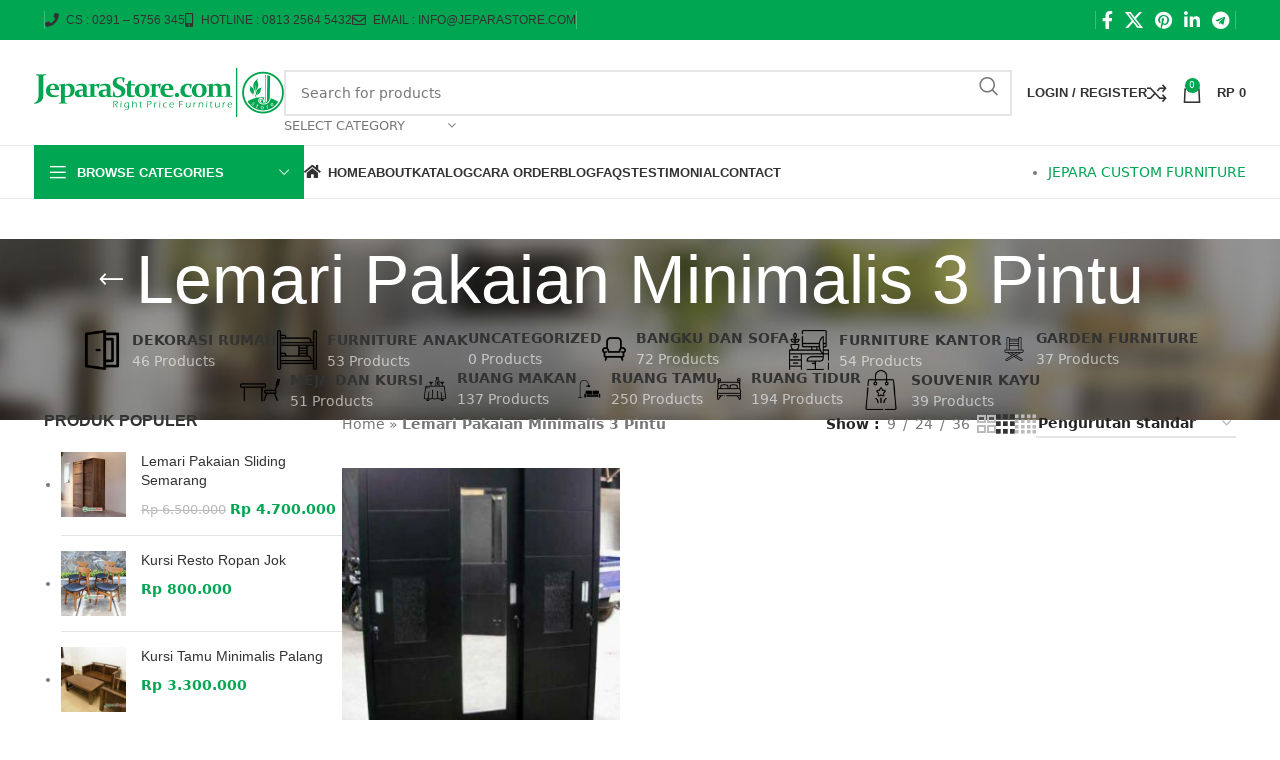

--- FILE ---
content_type: text/html; charset=UTF-8
request_url: https://jeparastore.com/tag-produk/lemari-pakaian-minimalis-3-pintu/
body_size: 61818
content:
<!DOCTYPE html>
<html lang="id">
<head>
	<meta charset="UTF-8">
	<link rel="profile" href="https://gmpg.org/xfn/11">
	<link rel="pingback" href="https://jeparastore.com/xmlrpc.php">

	<meta name='robots' content='index, follow, max-image-preview:large, max-snippet:-1, max-video-preview:-1' />
	<style>img:is([sizes="auto" i], [sizes^="auto," i]) { contain-intrinsic-size: 3000px 1500px }</style>
	
	<!-- This site is optimized with the Yoast SEO Premium plugin v25.3.1 (Yoast SEO v25.3.1) - https://yoast.com/wordpress/plugins/seo/ -->
	<title>Lemari Pakaian Minimalis 3 Pintu Archives | Jepara Store</title>
<link rel='preload' href='https://jeparastore.com/wp-content/uploads/2020/03/logo_jeparastore_2020.png' as='image' imagesrcset='' imagesizes='' />

	<link rel="canonical" href="https://jeparastore.com/tag-produk/lemari-pakaian-minimalis-3-pintu/" />
	<meta property="og:locale" content="id_ID" />
	<meta property="og:type" content="article" />
	<meta property="og:title" content="Lemari Pakaian Minimalis 3 Pintu Arsip" />
	<meta property="og:url" content="https://jeparastore.com/tag-produk/lemari-pakaian-minimalis-3-pintu/" />
	<meta property="og:site_name" content="Jepara Store" />
	<meta property="og:image" content="https://jeparastore.com/wp-content/uploads/2020/03/favicon_jeparastore.png" />
	<meta property="og:image:width" content="283" />
	<meta property="og:image:height" content="284" />
	<meta property="og:image:type" content="image/png" />
	<meta name="twitter:card" content="summary_large_image" />
	<script type="application/ld+json" class="yoast-schema-graph">{"@context":"https://schema.org","@graph":[{"@type":"CollectionPage","@id":"https://jeparastore.com/tag-produk/lemari-pakaian-minimalis-3-pintu/","url":"https://jeparastore.com/tag-produk/lemari-pakaian-minimalis-3-pintu/","name":"Lemari Pakaian Minimalis 3 Pintu Archives | Jepara Store","isPartOf":{"@id":"https://jeparastore.com/#website"},"primaryImageOfPage":{"@id":"https://jeparastore.com/tag-produk/lemari-pakaian-minimalis-3-pintu/#primaryimage"},"image":{"@id":"https://jeparastore.com/tag-produk/lemari-pakaian-minimalis-3-pintu/#primaryimage"},"thumbnailUrl":"https://jeparastore.com/wp-content/uploads/2020/03/Lemari-Pakaian-Minimalis-3-Pintu.jpg","breadcrumb":{"@id":"https://jeparastore.com/tag-produk/lemari-pakaian-minimalis-3-pintu/#breadcrumb"},"inLanguage":"id"},{"@type":"ImageObject","inLanguage":"id","@id":"https://jeparastore.com/tag-produk/lemari-pakaian-minimalis-3-pintu/#primaryimage","url":"https://jeparastore.com/wp-content/uploads/2020/03/Lemari-Pakaian-Minimalis-3-Pintu.jpg","contentUrl":"https://jeparastore.com/wp-content/uploads/2020/03/Lemari-Pakaian-Minimalis-3-Pintu.jpg","width":356,"height":445},{"@type":"BreadcrumbList","@id":"https://jeparastore.com/tag-produk/lemari-pakaian-minimalis-3-pintu/#breadcrumb","itemListElement":[{"@type":"ListItem","position":1,"name":"Home","item":"https://jeparastore.com/"},{"@type":"ListItem","position":2,"name":"Lemari Pakaian Minimalis 3 Pintu"}]},{"@type":"WebSite","@id":"https://jeparastore.com/#website","url":"https://jeparastore.com/","name":"Toko Furniture Jepara","description":"#1 Toko Online Furniture Jepara","publisher":{"@id":"https://jeparastore.com/#organization"},"potentialAction":[{"@type":"SearchAction","target":{"@type":"EntryPoint","urlTemplate":"https://jeparastore.com/?s={search_term_string}"},"query-input":{"@type":"PropertyValueSpecification","valueRequired":true,"valueName":"search_term_string"}}],"inLanguage":"id"},{"@type":"Organization","@id":"https://jeparastore.com/#organization","name":"JeparaStore","alternateName":"Jepara Store","url":"https://jeparastore.com/","logo":{"@type":"ImageObject","inLanguage":"id","@id":"https://jeparastore.com/#/schema/logo/image/","url":"https://jeparastore.com/wp-content/uploads/2020/03/logo_jeparastore_2020.png","contentUrl":"https://jeparastore.com/wp-content/uploads/2020/03/logo_jeparastore_2020.png","width":500,"height":98,"caption":"JeparaStore"},"image":{"@id":"https://jeparastore.com/#/schema/logo/image/"},"sameAs":["https://www.facebook.com/jeparastore.official"],"description":"Toko Furniture Jepara asli dan berpengalaman. Semua terjamin memiliki kualitas unggulan dari kayu, detail, kekokohan, serta kehalusan dalam finisihing","email":"info@jeparastore.com"}]}</script>
	<!-- / Yoast SEO Premium plugin. -->


<style id='classic-theme-styles-inline-css' type='text/css'>/*! This file is auto-generated */
.wp-block-button__link{color:#fff;background-color:#32373c;border-radius:9999px;box-shadow:none;text-decoration:none;padding:calc(.667em + 2px) calc(1.333em + 2px);font-size:1.125em}.wp-block-file__button{background:#32373c;color:#fff;text-decoration:none}</style>
<style class='flying-press-used-css' original-href='https://jeparastore.com/wp-content/cache/flying-press/98071b0a7461.style.css'>.wa__button.wa__stt_online:active,.wa__button.wa__stt_online:focus,.wa__button.wa__stt_online:hover{box-shadow:0 4px 8px 1px rgb(32 32 37 / .19);transform:translateY(-3px);-webkit-transform:translateY(-3px);-moz-transform:translateY(-3px);-ms-transform:translateY(-3px)}.wa__button.wa__stt_online:active:before,.wa__button.wa__stt_online:focus:before,.wa__button.wa__stt_online:hover:before{opacity:1}.wa__popup_chat_box:active,.wa__popup_chat_box:focus,.wa__popup_chat_box:hover{box-shadow:0 10px 10px 4px rgb(32 32 37 / .23);-webkit-box-shadow:0 10px 10px 4px rgb(32 32 37 / .23);-moz-box-shadow:0 10px 10px 4px rgb(32 32 37 / .23)}.wa__popup_chat_box.wa__active{opacity:1;-ms-transform:translate(0);transform:translate(0);-webkit-transform:translate(0);-moz-transform:translate(0);visibility:visible}.wa__popup_chat_box .wa__popup_heading .wa__popup_intro a:active,.wa__popup_chat_box .wa__popup_heading .wa__popup_intro a:focus,.wa__popup_chat_box .wa__popup_heading .wa__popup_intro a:hover{text-decoration:underline}.wa__popup_chat_box .wa__stt.wa__stt_online:active,.wa__popup_chat_box .wa__stt.wa__stt_online:focus,.wa__popup_chat_box .wa__stt.wa__stt_online:hover{background:#fff;box-shadow:0 7px 15px 1px rgb(55 62 70 / .07);-webkit-box-shadow:0 7px 15px 1px rgb(55 62 70 / .07);-moz-box-shadow:0 7px 15px 1px rgb(55 62 70 / .07)}.wa__popup_chat_box.wa__pending .wa__popup_content_list .wa__popup_content_item{transition:all .4s ease;-webkit-transition:all .4s ease;-moz-transition:all .4s ease;transition-delay:2.1s;-webkit-transition-delay:2.1s;-moz-transition-delay:2.1s}.wa__popup_chat_box.wa__pending .wa__popup_content_list .wa__popup_content_item:first-child{transition-delay:.3s;-webkit-transition-delay:.3s;-moz-transition-delay:.3s}.wa__popup_chat_box.wa__pending .wa__popup_content_list .wa__popup_content_item:nth-child(2){transition-delay:.5s;-webkit-transition-delay:.5s;-moz-transition-delay:.5s}.wa__popup_chat_box.wa__pending .wa__popup_content_list .wa__popup_content_item:nth-child(3){transition-delay:.7s;-webkit-transition-delay:.7s;-moz-transition-delay:.7s}.wa__popup_chat_box.wa__pending .wa__popup_content_list .wa__popup_content_item:nth-child(4){transition-delay:.9s;-webkit-transition-delay:.9s;-moz-transition-delay:.9s}.wa__popup_chat_box.wa__pending .wa__popup_content_list .wa__popup_content_item:nth-child(5){transition-delay:1.1s;-webkit-transition-delay:1.1s;-moz-transition-delay:1.1s}.wa__popup_chat_box.wa__pending .wa__popup_content_list .wa__popup_content_item:nth-child(6){transition-delay:1.3s;-webkit-transition-delay:1.3s;-moz-transition-delay:1.3s}.wa__popup_chat_box.wa__pending .wa__popup_content_list .wa__popup_content_item:nth-child(7){transition-delay:1.5s;-webkit-transition-delay:1.5s;-moz-transition-delay:1.5s}.wa__popup_chat_box.wa__pending .wa__popup_content_list .wa__popup_content_item:nth-child(8){transition-delay:1.7s;-webkit-transition-delay:1.7s;-moz-transition-delay:1.7s}.wa__popup_chat_box.wa__pending .wa__popup_content_list .wa__popup_content_item:nth-child(9){transition-delay:1.9s;-webkit-transition-delay:1.9s;-moz-transition-delay:1.9s}.wa__popup_chat_box.wa__lauch .wa__popup_content_list .wa__popup_content_item{opacity:1;transform:translate(0);-webkit-transform:translate(0);-moz-transform:translate(0)}.wa__popup_call_btn.wa__popup_call_btn_lg:active:before,.wa__popup_call_btn.wa__popup_call_btn_lg:focus:before,.wa__popup_call_btn.wa__popup_call_btn_lg:hover:before{background-image:url([data-uri])}.wa__btn_popup.wa__active .wa__btn_popup_icon:before{opacity:0;-ms-transform:scale(0) rotate(1turn);transform:scale(0) rotate(1turn);-webkit-transform:scale(0) rotate(1turn);-moz-transform:scale(0) rotate(1turn)}.wa__btn_popup.wa__active .wa__btn_popup_icon:after{opacity:1;-ms-transform:scale(1) rotate(0deg);transform:scale(1) rotate(0deg);-webkit-transform:scale(1) rotate(0deg);-moz-transform:scale(1) rotate(0deg)}.wa__btn_popup.wa__active .wa__btn_popup_txt{opacity:0;-ms-transform:translateY(15px);transform:translateY(15px);-webkit-transform:translateY(15px);-moz-transform:translateY(15px);visibility:hidden}</style>
<link rel='stylesheet' id='nta-css-popup-css' type='text/css' media='all'  data-href="https://jeparastore.com/wp-content/cache/flying-press/98071b0a7461.style.css"/>
<style id='woocommerce-inline-inline-css' type='text/css'>.woocommerce form .form-row .required { visibility: visible; }</style>
<style class='flying-press-used-css' original-href='https://jeparastore.com/wp-content/cache/flying-press/48d56016b20f.brands.css'>@media screen and (max-width:768px){ul.brand-thumbnails:not(.fluid-columns) li{width:48%!important}}ul.brands_index li a.active{border-width:2px;padding:5px}</style>
<link rel='stylesheet' id='brands-styles-css' type='text/css' media='all'  data-href="https://jeparastore.com/wp-content/cache/flying-press/48d56016b20f.brands.css"/>
<style class='flying-press-used-css' original-href='https://jeparastore.com/wp-content/cache/flying-press/71947d2533f2.js_composer.min.css'>/*!
* WPBakery Page Builder v7.6.0 (https://wpbakery.com)
* Copyright 2011-2024 Michael M, WPBakery
* License: Commercial. More details: http://go.wpbakery.com/licensing
*/.vc_clearfix:after,.vc_column-inner::after,.vc_el-clearfix,.vc_row:after{clear:both}.vc_row:after,.vc_row:before{content:" ";display:table}@media (max-width:767px){.vc_hidden-xs{display:none!important}}@media (min-width:768px) and (max-width:991px){.vc_hidden-sm{display:none!important}}@media (min-width:992px) and (max-width:1199px){.vc_hidden-md{display:none!important}}.vc_non_responsive .vc_row .vc_hidden-sm{display:none!important}.vc_column_container{width:100%}.vc_row{margin-left:-15px;margin-right:-15px}.vc_col-lg-1,.vc_col-lg-10,.vc_col-lg-11,.vc_col-lg-12,.vc_col-lg-2,.vc_col-lg-3,.vc_col-lg-4,.vc_col-lg-5,.vc_col-lg-6,.vc_col-lg-7,.vc_col-lg-8,.vc_col-lg-9,.vc_col-md-1,.vc_col-md-10,.vc_col-md-11,.vc_col-md-12,.vc_col-md-2,.vc_col-md-3,.vc_col-md-4,.vc_col-md-5,.vc_col-md-6,.vc_col-md-7,.vc_col-md-8,.vc_col-md-9,.vc_col-sm-1,.vc_col-sm-10,.vc_col-sm-11,.vc_col-sm-12,.vc_col-sm-2,.vc_col-sm-3,.vc_col-sm-4,.vc_col-sm-5,.vc_col-sm-6,.vc_col-sm-7,.vc_col-sm-8,.vc_col-sm-9,.vc_col-xs-1,.vc_col-xs-10,.vc_col-xs-11,.vc_col-xs-12,.vc_col-xs-2,.vc_col-xs-3,.vc_col-xs-4,.vc_col-xs-5,.vc_col-xs-6,.vc_col-xs-7,.vc_col-xs-8,.vc_col-xs-9{position:relative;min-height:1px;padding-left:15px;padding-right:15px;box-sizing:border-box}.vc_col-xs-1,.vc_col-xs-10,.vc_col-xs-11,.vc_col-xs-12,.vc_col-xs-2,.vc_col-xs-3,.vc_col-xs-4,.vc_col-xs-5,.vc_col-xs-6,.vc_col-xs-7,.vc_col-xs-8,.vc_col-xs-9{float:left}.vc_col-xs-12{width:100%}@media (min-width:768px){.vc_col-sm-1,.vc_col-sm-10,.vc_col-sm-11,.vc_col-sm-12,.vc_col-sm-2,.vc_col-sm-3,.vc_col-sm-4,.vc_col-sm-5,.vc_col-sm-6,.vc_col-sm-7,.vc_col-sm-8,.vc_col-sm-9{float:left}.vc_col-sm-12{width:100%}.vc_col-sm-3{width:25%}}@media (min-width:992px){.vc_col-md-1,.vc_col-md-10,.vc_col-md-11,.vc_col-md-12,.vc_col-md-2,.vc_col-md-3,.vc_col-md-4,.vc_col-md-5,.vc_col-md-6,.vc_col-md-7,.vc_col-md-8,.vc_col-md-9{float:left}.vc_col-md-3{width:25%}.vc_col-md-offset-3{margin-left:25%}}@media (min-width:1200px){.vc_hidden-lg{display:none!important}.vc_col-lg-offset-0{margin-left:0}}.vc_clearfix:after,.vc_clearfix:before{content:" ";display:table}@font-face{font-display:swap;font-family:vcpb-plugin-icons;src:url(https://jeparastore.com/wp-content/plugins/js_composer/assets/fonts/vc_icons_v3/fonts/vcpb-plugin-icons.eot?onqajd);src:url(https://jeparastore.com/wp-content/plugins/js_composer/assets/fonts/vc_icons_v3/fonts/vcpb-plugin-icons.eot?onqajd#iefix) format('embedded-opentype'),url(https://jeparastore.com/wp-content/plugins/js_composer/assets/fonts/vc_icons_v3/fonts/vcpb-plugin-icons.ttf?onqajd) format('truetype'),url(https://jeparastore.com/wp-content/plugins/js_composer/assets/fonts/vc_icons_v3/fonts/vcpb-plugin-icons.woff?onqajd) format('woff'),url(https://jeparastore.com/wp-content/plugins/js_composer/assets/fonts/vc_icons_v3/fonts/vcpb-plugin-icons.svg?onqajd#vcpb-plugin-icons) format('svg');font-weight:400;font-style:normal;}.open>.dropdown-toggle.vc_btn-default,.open>.dropdown-togglea.vc_btn-default,.open>.dropdown-togglebutton.vc_btn-default,.vc_btn-default.active,.vc_btn-default.focus,.vc_btn-default:active,.vc_btn-default:focus,.vc_btn-default:hover,a.vc_btn-default.active,a.vc_btn-default.focus,a.vc_btn-default:active,a.vc_btn-default:focus,a.vc_btn-default:hover,button.vc_btn-default.active,button.vc_btn-default.focus,button.vc_btn-default:active,button.vc_btn-default:focus,button.vc_btn-default:hover{color:#7d7d7d;background-color:#e6e6e6;border-color:#fff0}.open>.dropdown-toggle.vc_btn-default.focus,.open>.dropdown-toggle.vc_btn-default:focus,.open>.dropdown-toggle.vc_btn-default:hover,.open>.dropdown-togglea.vc_btn-default.focus,.open>.dropdown-togglea.vc_btn-default:focus,.open>.dropdown-togglea.vc_btn-default:hover,.open>.dropdown-togglebutton.vc_btn-default.focus,.open>.dropdown-togglebutton.vc_btn-default:focus,.open>.dropdown-togglebutton.vc_btn-default:hover,.vc_btn-default.active.focus,.vc_btn-default.active:focus,.vc_btn-default.active:hover,.vc_btn-default:active.focus,.vc_btn-default:active:focus,.vc_btn-default:active:hover,a.vc_btn-default.active.focus,a.vc_btn-default.active:focus,a.vc_btn-default.active:hover,a.vc_btn-default:active.focus,a.vc_btn-default:active:focus,a.vc_btn-default:active:hover,button.vc_btn-default.active.focus,button.vc_btn-default.active:focus,button.vc_btn-default.active:hover,button.vc_btn-default:active.focus,button.vc_btn-default:active:focus,button.vc_btn-default:active:hover{color:#7d7d7d;background-color:#d4d4d4;border-color:#fff0}.open>.dropdown-toggle.vc_btn-default,.open>.dropdown-togglea.vc_btn-default,.open>.dropdown-togglebutton.vc_btn-default,.vc_btn-default.active,.vc_btn-default:active,a.vc_btn-default.active,a.vc_btn-default:active,button.vc_btn-default.active,button.vc_btn-default:active{background-image:none}.vc_btn-default.disabled,.vc_btn-default.disabled.active,.vc_btn-default.disabled.focus,.vc_btn-default.disabled:active,.vc_btn-default.disabled:focus,.vc_btn-default.disabled:hover,.vc_btn-default[disabled],.vc_btn-default[disabled].active,.vc_btn-default[disabled].focus,.vc_btn-default[disabled]:active,.vc_btn-default[disabled]:focus,.vc_btn-default[disabled]:hover,a.vc_btn-default.disabled,a.vc_btn-default.disabled.active,a.vc_btn-default.disabled.focus,a.vc_btn-default.disabled:active,a.vc_btn-default.disabled:focus,a.vc_btn-default.disabled:hover,a.vc_btn-default[disabled],a.vc_btn-default[disabled].active,a.vc_btn-default[disabled].focus,a.vc_btn-default[disabled]:active,a.vc_btn-default[disabled]:focus,a.vc_btn-default[disabled]:hover,button.vc_btn-default.disabled,button.vc_btn-default.disabled.active,button.vc_btn-default.disabled.focus,button.vc_btn-default.disabled:active,button.vc_btn-default.disabled:focus,button.vc_btn-default.disabled:hover,button.vc_btn-default[disabled],button.vc_btn-default[disabled].active,button.vc_btn-default[disabled].focus,button.vc_btn-default[disabled]:active,button.vc_btn-default[disabled]:focus,button.vc_btn-default[disabled]:hover,fieldset[disabled] .vc_btn-default,fieldset[disabled] .vc_btn-default.active,fieldset[disabled] .vc_btn-default.focus,fieldset[disabled] .vc_btn-default:active,fieldset[disabled] .vc_btn-default:focus,fieldset[disabled] .vc_btn-default:hover,fieldset[disabled] a.vc_btn-default,fieldset[disabled] a.vc_btn-default.active,fieldset[disabled] a.vc_btn-default.focus,fieldset[disabled] a.vc_btn-default:active,fieldset[disabled] a.vc_btn-default:focus,fieldset[disabled] a.vc_btn-default:hover,fieldset[disabled] button.vc_btn-default,fieldset[disabled] button.vc_btn-default.active,fieldset[disabled] button.vc_btn-default.focus,fieldset[disabled] button.vc_btn-default:active,fieldset[disabled] button.vc_btn-default:focus,fieldset[disabled] button.vc_btn-default:hover{background-color:#fff;border-color:#fff0}.open>.dropdown-toggle.vc_btn-primary,.open>.dropdown-togglea.vc_btn-primary,.open>.dropdown-togglebutton.vc_btn-primary,.vc_btn-primary.active,.vc_btn-primary.focus,.vc_btn-primary:active,.vc_btn-primary:focus,.vc_btn-primary:hover,a.vc_btn-primary.active,a.vc_btn-primary.focus,a.vc_btn-primary:active,a.vc_btn-primary:focus,a.vc_btn-primary:hover,button.vc_btn-primary.active,button.vc_btn-primary.focus,button.vc_btn-primary:active,button.vc_btn-primary:focus,button.vc_btn-primary:hover{color:#fff;background-color:#0089bd;border-color:#fff0}.open>.dropdown-toggle.vc_btn-primary.focus,.open>.dropdown-toggle.vc_btn-primary:focus,.open>.dropdown-toggle.vc_btn-primary:hover,.open>.dropdown-togglea.vc_btn-primary.focus,.open>.dropdown-togglea.vc_btn-primary:focus,.open>.dropdown-togglea.vc_btn-primary:hover,.open>.dropdown-togglebutton.vc_btn-primary.focus,.open>.dropdown-togglebutton.vc_btn-primary:focus,.open>.dropdown-togglebutton.vc_btn-primary:hover,.vc_btn-primary.active.focus,.vc_btn-primary.active:focus,.vc_btn-primary.active:hover,.vc_btn-primary:active.focus,.vc_btn-primary:active:focus,.vc_btn-primary:active:hover,a.vc_btn-primary.active.focus,a.vc_btn-primary.active:focus,a.vc_btn-primary.active:hover,a.vc_btn-primary:active.focus,a.vc_btn-primary:active:focus,a.vc_btn-primary:active:hover,button.vc_btn-primary.active.focus,button.vc_btn-primary.active:focus,button.vc_btn-primary.active:hover,button.vc_btn-primary:active.focus,button.vc_btn-primary:active:focus,button.vc_btn-primary:active:hover{color:#fff;background-color:#006f99;border-color:#fff0}.open>.dropdown-toggle.vc_btn-primary,.open>.dropdown-togglea.vc_btn-primary,.open>.dropdown-togglebutton.vc_btn-primary,.vc_btn-primary.active,.vc_btn-primary:active,a.vc_btn-primary.active,a.vc_btn-primary:active,button.vc_btn-primary.active,button.vc_btn-primary:active{background-image:none}.vc_btn-primary.disabled,.vc_btn-primary.disabled.active,.vc_btn-primary.disabled.focus,.vc_btn-primary.disabled:active,.vc_btn-primary.disabled:focus,.vc_btn-primary.disabled:hover,.vc_btn-primary[disabled],.vc_btn-primary[disabled].active,.vc_btn-primary[disabled].focus,.vc_btn-primary[disabled]:active,.vc_btn-primary[disabled]:focus,.vc_btn-primary[disabled]:hover,a.vc_btn-primary.disabled,a.vc_btn-primary.disabled.active,a.vc_btn-primary.disabled.focus,a.vc_btn-primary.disabled:active,a.vc_btn-primary.disabled:focus,a.vc_btn-primary.disabled:hover,a.vc_btn-primary[disabled],a.vc_btn-primary[disabled].active,a.vc_btn-primary[disabled].focus,a.vc_btn-primary[disabled]:active,a.vc_btn-primary[disabled]:focus,a.vc_btn-primary[disabled]:hover,button.vc_btn-primary.disabled,button.vc_btn-primary.disabled.active,button.vc_btn-primary.disabled.focus,button.vc_btn-primary.disabled:active,button.vc_btn-primary.disabled:focus,button.vc_btn-primary.disabled:hover,button.vc_btn-primary[disabled],button.vc_btn-primary[disabled].active,button.vc_btn-primary[disabled].focus,button.vc_btn-primary[disabled]:active,button.vc_btn-primary[disabled]:focus,button.vc_btn-primary[disabled]:hover,fieldset[disabled] .vc_btn-primary,fieldset[disabled] .vc_btn-primary.active,fieldset[disabled] .vc_btn-primary.focus,fieldset[disabled] .vc_btn-primary:active,fieldset[disabled] .vc_btn-primary:focus,fieldset[disabled] .vc_btn-primary:hover,fieldset[disabled] a.vc_btn-primary,fieldset[disabled] a.vc_btn-primary.active,fieldset[disabled] a.vc_btn-primary.focus,fieldset[disabled] a.vc_btn-primary:active,fieldset[disabled] a.vc_btn-primary:focus,fieldset[disabled] a.vc_btn-primary:hover,fieldset[disabled] button.vc_btn-primary,fieldset[disabled] button.vc_btn-primary.active,fieldset[disabled] button.vc_btn-primary.focus,fieldset[disabled] button.vc_btn-primary:active,fieldset[disabled] button.vc_btn-primary:focus,fieldset[disabled] button.vc_btn-primary:hover{background-color:#00aef0;border-color:#fff0}.open>.dropdown-toggle.vc_btn-success,.open>.dropdown-togglea.vc_btn-success,.open>.dropdown-togglebutton.vc_btn-success,.vc_btn-success.active,.vc_btn-success.focus,.vc_btn-success:active,.vc_btn-success:focus,.vc_btn-success:hover,a.vc_btn-success.active,a.vc_btn-success.focus,a.vc_btn-success:active,a.vc_btn-success:focus,a.vc_btn-success:hover,button.vc_btn-success.active,button.vc_btn-success.focus,button.vc_btn-success:active,button.vc_btn-success:focus,button.vc_btn-success:hover{color:#fff;background-color:#449d44;border-color:#fff0}.open>.dropdown-toggle.vc_btn-success.focus,.open>.dropdown-toggle.vc_btn-success:focus,.open>.dropdown-toggle.vc_btn-success:hover,.open>.dropdown-togglea.vc_btn-success.focus,.open>.dropdown-togglea.vc_btn-success:focus,.open>.dropdown-togglea.vc_btn-success:hover,.open>.dropdown-togglebutton.vc_btn-success.focus,.open>.dropdown-togglebutton.vc_btn-success:focus,.open>.dropdown-togglebutton.vc_btn-success:hover,.vc_btn-success.active.focus,.vc_btn-success.active:focus,.vc_btn-success.active:hover,.vc_btn-success:active.focus,.vc_btn-success:active:focus,.vc_btn-success:active:hover,a.vc_btn-success.active.focus,a.vc_btn-success.active:focus,a.vc_btn-success.active:hover,a.vc_btn-success:active.focus,a.vc_btn-success:active:focus,a.vc_btn-success:active:hover,button.vc_btn-success.active.focus,button.vc_btn-success.active:focus,button.vc_btn-success.active:hover,button.vc_btn-success:active.focus,button.vc_btn-success:active:focus,button.vc_btn-success:active:hover{color:#fff;background-color:#398439;border-color:#fff0}.open>.dropdown-toggle.vc_btn-success,.open>.dropdown-togglea.vc_btn-success,.open>.dropdown-togglebutton.vc_btn-success,.vc_btn-success.active,.vc_btn-success:active,a.vc_btn-success.active,a.vc_btn-success:active,button.vc_btn-success.active,button.vc_btn-success:active{background-image:none}.vc_btn-success.disabled,.vc_btn-success.disabled.active,.vc_btn-success.disabled.focus,.vc_btn-success.disabled:active,.vc_btn-success.disabled:focus,.vc_btn-success.disabled:hover,.vc_btn-success[disabled],.vc_btn-success[disabled].active,.vc_btn-success[disabled].focus,.vc_btn-success[disabled]:active,.vc_btn-success[disabled]:focus,.vc_btn-success[disabled]:hover,a.vc_btn-success.disabled,a.vc_btn-success.disabled.active,a.vc_btn-success.disabled.focus,a.vc_btn-success.disabled:active,a.vc_btn-success.disabled:focus,a.vc_btn-success.disabled:hover,a.vc_btn-success[disabled],a.vc_btn-success[disabled].active,a.vc_btn-success[disabled].focus,a.vc_btn-success[disabled]:active,a.vc_btn-success[disabled]:focus,a.vc_btn-success[disabled]:hover,button.vc_btn-success.disabled,button.vc_btn-success.disabled.active,button.vc_btn-success.disabled.focus,button.vc_btn-success.disabled:active,button.vc_btn-success.disabled:focus,button.vc_btn-success.disabled:hover,button.vc_btn-success[disabled],button.vc_btn-success[disabled].active,button.vc_btn-success[disabled].focus,button.vc_btn-success[disabled]:active,button.vc_btn-success[disabled]:focus,button.vc_btn-success[disabled]:hover,fieldset[disabled] .vc_btn-success,fieldset[disabled] .vc_btn-success.active,fieldset[disabled] .vc_btn-success.focus,fieldset[disabled] .vc_btn-success:active,fieldset[disabled] .vc_btn-success:focus,fieldset[disabled] .vc_btn-success:hover,fieldset[disabled] a.vc_btn-success,fieldset[disabled] a.vc_btn-success.active,fieldset[disabled] a.vc_btn-success.focus,fieldset[disabled] a.vc_btn-success:active,fieldset[disabled] a.vc_btn-success:focus,fieldset[disabled] a.vc_btn-success:hover,fieldset[disabled] button.vc_btn-success,fieldset[disabled] button.vc_btn-success.active,fieldset[disabled] button.vc_btn-success.focus,fieldset[disabled] button.vc_btn-success:active,fieldset[disabled] button.vc_btn-success:focus,fieldset[disabled] button.vc_btn-success:hover{background-color:#5cb85c;border-color:#fff0}.open>.dropdown-toggle.vc_btn-info,.open>.dropdown-togglea.vc_btn-info,.open>.dropdown-togglebutton.vc_btn-info,.vc_btn-info.active,.vc_btn-info.focus,.vc_btn-info:active,.vc_btn-info:focus,.vc_btn-info:hover,a.vc_btn-info.active,a.vc_btn-info.focus,a.vc_btn-info:active,a.vc_btn-info:focus,a.vc_btn-info:hover,button.vc_btn-info.active,button.vc_btn-info.focus,button.vc_btn-info:active,button.vc_btn-info:focus,button.vc_btn-info:hover{color:#fff;background-color:#31b0d5;border-color:#fff0}.open>.dropdown-toggle.vc_btn-info.focus,.open>.dropdown-toggle.vc_btn-info:focus,.open>.dropdown-toggle.vc_btn-info:hover,.open>.dropdown-togglea.vc_btn-info.focus,.open>.dropdown-togglea.vc_btn-info:focus,.open>.dropdown-togglea.vc_btn-info:hover,.open>.dropdown-togglebutton.vc_btn-info.focus,.open>.dropdown-togglebutton.vc_btn-info:focus,.open>.dropdown-togglebutton.vc_btn-info:hover,.vc_btn-info.active.focus,.vc_btn-info.active:focus,.vc_btn-info.active:hover,.vc_btn-info:active.focus,.vc_btn-info:active:focus,.vc_btn-info:active:hover,a.vc_btn-info.active.focus,a.vc_btn-info.active:focus,a.vc_btn-info.active:hover,a.vc_btn-info:active.focus,a.vc_btn-info:active:focus,a.vc_btn-info:active:hover,button.vc_btn-info.active.focus,button.vc_btn-info.active:focus,button.vc_btn-info.active:hover,button.vc_btn-info:active.focus,button.vc_btn-info:active:focus,button.vc_btn-info:active:hover{color:#fff;background-color:#269abc;border-color:#fff0}.open>.dropdown-toggle.vc_btn-info,.open>.dropdown-togglea.vc_btn-info,.open>.dropdown-togglebutton.vc_btn-info,.vc_btn-info.active,.vc_btn-info:active,a.vc_btn-info.active,a.vc_btn-info:active,button.vc_btn-info.active,button.vc_btn-info:active{background-image:none}.vc_btn-info.disabled,.vc_btn-info.disabled.active,.vc_btn-info.disabled.focus,.vc_btn-info.disabled:active,.vc_btn-info.disabled:focus,.vc_btn-info.disabled:hover,.vc_btn-info[disabled],.vc_btn-info[disabled].active,.vc_btn-info[disabled].focus,.vc_btn-info[disabled]:active,.vc_btn-info[disabled]:focus,.vc_btn-info[disabled]:hover,a.vc_btn-info.disabled,a.vc_btn-info.disabled.active,a.vc_btn-info.disabled.focus,a.vc_btn-info.disabled:active,a.vc_btn-info.disabled:focus,a.vc_btn-info.disabled:hover,a.vc_btn-info[disabled],a.vc_btn-info[disabled].active,a.vc_btn-info[disabled].focus,a.vc_btn-info[disabled]:active,a.vc_btn-info[disabled]:focus,a.vc_btn-info[disabled]:hover,button.vc_btn-info.disabled,button.vc_btn-info.disabled.active,button.vc_btn-info.disabled.focus,button.vc_btn-info.disabled:active,button.vc_btn-info.disabled:focus,button.vc_btn-info.disabled:hover,button.vc_btn-info[disabled],button.vc_btn-info[disabled].active,button.vc_btn-info[disabled].focus,button.vc_btn-info[disabled]:active,button.vc_btn-info[disabled]:focus,button.vc_btn-info[disabled]:hover,fieldset[disabled] .vc_btn-info,fieldset[disabled] .vc_btn-info.active,fieldset[disabled] .vc_btn-info.focus,fieldset[disabled] .vc_btn-info:active,fieldset[disabled] .vc_btn-info:focus,fieldset[disabled] .vc_btn-info:hover,fieldset[disabled] a.vc_btn-info,fieldset[disabled] a.vc_btn-info.active,fieldset[disabled] a.vc_btn-info.focus,fieldset[disabled] a.vc_btn-info:active,fieldset[disabled] a.vc_btn-info:focus,fieldset[disabled] a.vc_btn-info:hover,fieldset[disabled] button.vc_btn-info,fieldset[disabled] button.vc_btn-info.active,fieldset[disabled] button.vc_btn-info.focus,fieldset[disabled] button.vc_btn-info:active,fieldset[disabled] button.vc_btn-info:focus,fieldset[disabled] button.vc_btn-info:hover{background-color:#5bc0de;border-color:#fff0}.open>.dropdown-toggle.vc_btn-warning,.open>.dropdown-togglea.vc_btn-warning,.open>.dropdown-togglebutton.vc_btn-warning,.vc_btn-warning.active,.vc_btn-warning.focus,.vc_btn-warning:active,.vc_btn-warning:focus,.vc_btn-warning:hover,a.vc_btn-warning.active,a.vc_btn-warning.focus,a.vc_btn-warning:active,a.vc_btn-warning:focus,a.vc_btn-warning:hover,button.vc_btn-warning.active,button.vc_btn-warning.focus,button.vc_btn-warning:active,button.vc_btn-warning:focus,button.vc_btn-warning:hover{color:#fff;background-color:#ec971f;border-color:#fff0}.open>.dropdown-toggle.vc_btn-warning.focus,.open>.dropdown-toggle.vc_btn-warning:focus,.open>.dropdown-toggle.vc_btn-warning:hover,.open>.dropdown-togglea.vc_btn-warning.focus,.open>.dropdown-togglea.vc_btn-warning:focus,.open>.dropdown-togglea.vc_btn-warning:hover,.open>.dropdown-togglebutton.vc_btn-warning.focus,.open>.dropdown-togglebutton.vc_btn-warning:focus,.open>.dropdown-togglebutton.vc_btn-warning:hover,.vc_btn-warning.active.focus,.vc_btn-warning.active:focus,.vc_btn-warning.active:hover,.vc_btn-warning:active.focus,.vc_btn-warning:active:focus,.vc_btn-warning:active:hover,a.vc_btn-warning.active.focus,a.vc_btn-warning.active:focus,a.vc_btn-warning.active:hover,a.vc_btn-warning:active.focus,a.vc_btn-warning:active:focus,a.vc_btn-warning:active:hover,button.vc_btn-warning.active.focus,button.vc_btn-warning.active:focus,button.vc_btn-warning.active:hover,button.vc_btn-warning:active.focus,button.vc_btn-warning:active:focus,button.vc_btn-warning:active:hover{color:#fff;background-color:#d58512;border-color:#fff0}.open>.dropdown-toggle.vc_btn-warning,.open>.dropdown-togglea.vc_btn-warning,.open>.dropdown-togglebutton.vc_btn-warning,.vc_btn-warning.active,.vc_btn-warning:active,a.vc_btn-warning.active,a.vc_btn-warning:active,button.vc_btn-warning.active,button.vc_btn-warning:active{background-image:none}.vc_btn-warning.disabled,.vc_btn-warning.disabled.active,.vc_btn-warning.disabled.focus,.vc_btn-warning.disabled:active,.vc_btn-warning.disabled:focus,.vc_btn-warning.disabled:hover,.vc_btn-warning[disabled],.vc_btn-warning[disabled].active,.vc_btn-warning[disabled].focus,.vc_btn-warning[disabled]:active,.vc_btn-warning[disabled]:focus,.vc_btn-warning[disabled]:hover,a.vc_btn-warning.disabled,a.vc_btn-warning.disabled.active,a.vc_btn-warning.disabled.focus,a.vc_btn-warning.disabled:active,a.vc_btn-warning.disabled:focus,a.vc_btn-warning.disabled:hover,a.vc_btn-warning[disabled],a.vc_btn-warning[disabled].active,a.vc_btn-warning[disabled].focus,a.vc_btn-warning[disabled]:active,a.vc_btn-warning[disabled]:focus,a.vc_btn-warning[disabled]:hover,button.vc_btn-warning.disabled,button.vc_btn-warning.disabled.active,button.vc_btn-warning.disabled.focus,button.vc_btn-warning.disabled:active,button.vc_btn-warning.disabled:focus,button.vc_btn-warning.disabled:hover,button.vc_btn-warning[disabled],button.vc_btn-warning[disabled].active,button.vc_btn-warning[disabled].focus,button.vc_btn-warning[disabled]:active,button.vc_btn-warning[disabled]:focus,button.vc_btn-warning[disabled]:hover,fieldset[disabled] .vc_btn-warning,fieldset[disabled] .vc_btn-warning.active,fieldset[disabled] .vc_btn-warning.focus,fieldset[disabled] .vc_btn-warning:active,fieldset[disabled] .vc_btn-warning:focus,fieldset[disabled] .vc_btn-warning:hover,fieldset[disabled] a.vc_btn-warning,fieldset[disabled] a.vc_btn-warning.active,fieldset[disabled] a.vc_btn-warning.focus,fieldset[disabled] a.vc_btn-warning:active,fieldset[disabled] a.vc_btn-warning:focus,fieldset[disabled] a.vc_btn-warning:hover,fieldset[disabled] button.vc_btn-warning,fieldset[disabled] button.vc_btn-warning.active,fieldset[disabled] button.vc_btn-warning.focus,fieldset[disabled] button.vc_btn-warning:active,fieldset[disabled] button.vc_btn-warning:focus,fieldset[disabled] button.vc_btn-warning:hover{background-color:#f0ad4e;border-color:#fff0}.open>.dropdown-toggle.vc_btn-danger,.open>.dropdown-togglea.vc_btn-danger,.open>.dropdown-togglebutton.vc_btn-danger,.vc_btn-danger.active,.vc_btn-danger.focus,.vc_btn-danger:active,.vc_btn-danger:focus,.vc_btn-danger:hover,a.vc_btn-danger.active,a.vc_btn-danger.focus,a.vc_btn-danger:active,a.vc_btn-danger:focus,a.vc_btn-danger:hover,button.vc_btn-danger.active,button.vc_btn-danger.focus,button.vc_btn-danger:active,button.vc_btn-danger:focus,button.vc_btn-danger:hover{color:#fff;background-color:#c9302c;border-color:#fff0}.open>.dropdown-toggle.vc_btn-danger.focus,.open>.dropdown-toggle.vc_btn-danger:focus,.open>.dropdown-toggle.vc_btn-danger:hover,.open>.dropdown-togglea.vc_btn-danger.focus,.open>.dropdown-togglea.vc_btn-danger:focus,.open>.dropdown-togglea.vc_btn-danger:hover,.open>.dropdown-togglebutton.vc_btn-danger.focus,.open>.dropdown-togglebutton.vc_btn-danger:focus,.open>.dropdown-togglebutton.vc_btn-danger:hover,.vc_btn-danger.active.focus,.vc_btn-danger.active:focus,.vc_btn-danger.active:hover,.vc_btn-danger:active.focus,.vc_btn-danger:active:focus,.vc_btn-danger:active:hover,a.vc_btn-danger.active.focus,a.vc_btn-danger.active:focus,a.vc_btn-danger.active:hover,a.vc_btn-danger:active.focus,a.vc_btn-danger:active:focus,a.vc_btn-danger:active:hover,button.vc_btn-danger.active.focus,button.vc_btn-danger.active:focus,button.vc_btn-danger.active:hover,button.vc_btn-danger:active.focus,button.vc_btn-danger:active:focus,button.vc_btn-danger:active:hover{color:#fff;background-color:#ac2925;border-color:#fff0}.open>.dropdown-toggle.vc_btn-danger,.open>.dropdown-togglea.vc_btn-danger,.open>.dropdown-togglebutton.vc_btn-danger,.vc_btn-danger.active,.vc_btn-danger:active,a.vc_btn-danger.active,a.vc_btn-danger:active,button.vc_btn-danger.active,button.vc_btn-danger:active{background-image:none}.vc_btn-danger.disabled,.vc_btn-danger.disabled.active,.vc_btn-danger.disabled.focus,.vc_btn-danger.disabled:active,.vc_btn-danger.disabled:focus,.vc_btn-danger.disabled:hover,.vc_btn-danger[disabled],.vc_btn-danger[disabled].active,.vc_btn-danger[disabled].focus,.vc_btn-danger[disabled]:active,.vc_btn-danger[disabled]:focus,.vc_btn-danger[disabled]:hover,a.vc_btn-danger.disabled,a.vc_btn-danger.disabled.active,a.vc_btn-danger.disabled.focus,a.vc_btn-danger.disabled:active,a.vc_btn-danger.disabled:focus,a.vc_btn-danger.disabled:hover,a.vc_btn-danger[disabled],a.vc_btn-danger[disabled].active,a.vc_btn-danger[disabled].focus,a.vc_btn-danger[disabled]:active,a.vc_btn-danger[disabled]:focus,a.vc_btn-danger[disabled]:hover,button.vc_btn-danger.disabled,button.vc_btn-danger.disabled.active,button.vc_btn-danger.disabled.focus,button.vc_btn-danger.disabled:active,button.vc_btn-danger.disabled:focus,button.vc_btn-danger.disabled:hover,button.vc_btn-danger[disabled],button.vc_btn-danger[disabled].active,button.vc_btn-danger[disabled].focus,button.vc_btn-danger[disabled]:active,button.vc_btn-danger[disabled]:focus,button.vc_btn-danger[disabled]:hover,fieldset[disabled] .vc_btn-danger,fieldset[disabled] .vc_btn-danger.active,fieldset[disabled] .vc_btn-danger.focus,fieldset[disabled] .vc_btn-danger:active,fieldset[disabled] .vc_btn-danger:focus,fieldset[disabled] .vc_btn-danger:hover,fieldset[disabled] a.vc_btn-danger,fieldset[disabled] a.vc_btn-danger.active,fieldset[disabled] a.vc_btn-danger.focus,fieldset[disabled] a.vc_btn-danger:active,fieldset[disabled] a.vc_btn-danger:focus,fieldset[disabled] a.vc_btn-danger:hover,fieldset[disabled] button.vc_btn-danger,fieldset[disabled] button.vc_btn-danger.active,fieldset[disabled] button.vc_btn-danger.focus,fieldset[disabled] button.vc_btn-danger:active,fieldset[disabled] button.vc_btn-danger:focus,fieldset[disabled] button.vc_btn-danger:hover{background-color:#d9534f;border-color:#fff0}@media (min-width:576px){.wpb-content--blank .wpb-content-wrapper{max-width:540px}}@media (min-width:768px){.wpb-content--blank .wpb-content-wrapper{max-width:720px}}@media (min-width:992px){.wpb-content--blank .wpb-content-wrapper{max-width:960px}}@media (min-width:1200px){.wpb-content--blank .wpb-content-wrapper{max-width:1140px}}.vc_parallax-inner iframe,.vc_video-bg iframe{max-width:1000%}.vc_parallax .vc_parallax-inner{pointer-events:none;position:absolute;left:0;right:0;top:0;background-attachment:scroll;background-color:#fff0;background-image:inherit;background-size:cover;z-index:0;background-position:50% 0}.vc_row[data-vc-full-width]{transition:opacity .5s ease;overflow:hidden}.vc_row[data-vc-full-width].vc_hidden{opacity:0}.vc_row.vc_row-flex{box-sizing:border-box;display:flex;flex-wrap:wrap}.vc_row.vc_row-flex>.vc_column_container{display:flex}.vc_row.vc_row-flex>.vc_column_container>.vc_column-inner{flex-grow:1;display:flex;flex-direction:column;z-index:1}@media (-ms-high-contrast:active),(-ms-high-contrast:none){.vc_row.vc_row-flex>.vc_column_container>.vc_column-inner>*{min-height:1em}}.vc_row.vc_row-flex::after,.vc_row.vc_row-flex::before{display:none}.vc_row.vc_row-o-content-middle>.vc_column_container>.vc_column-inner{justify-content:center}.vc_row.vc_row-o-content-middle:not(.vc_row-o-equal-height)>.vc_column_container{align-items:center}.vc_column-inner::after,.vc_column-inner::before{content:" ";display:table}.vc_col-has-fill>.vc_column-inner,.vc_row-has-fill+.vc_row-full-width+.vc_row>.vc_column_container>.vc_column-inner,.vc_row-has-fill+.vc_row>.vc_column_container>.vc_column-inner,.vc_row-has-fill+.vc_vc_row>.vc_row>.vc_vc_column>.vc_column_container>.vc_column-inner,.vc_row-has-fill+.vc_vc_row_inner>.vc_row>.vc_vc_column_inner>.vc_column_container>.vc_column-inner,.vc_row-has-fill>.vc_column_container>.vc_column-inner,.vc_row-has-fill>.vc_row>.vc_vc_column>.vc_column_container>.vc_column-inner,.vc_row-has-fill>.vc_vc_column_inner>.vc_column_container>.vc_column-inner,.vc_section.vc_section-has-fill,.vc_section.vc_section-has-fill+.vc_row-full-width+.vc_section,.vc_section.vc_section-has-fill+.vc_section{padding-top:35px}.vc_column_container{padding-left:0;padding-right:0}.vc_column_container>.vc_column-inner{box-sizing:border-box;padding-left:15px;padding-right:15px;width:100%}.vc_section[data-vc-full-width].vc_hidden{opacity:0}.vc_toggle.vc_toggle_active>.vc_toggle_content{display:block}.vc_toggle_simple.vc_toggle_active .vc_toggle_icon::after{visibility:hidden}.vc_toggle_round.vc_toggle_active .vc_toggle_icon::after{visibility:hidden}.vc_toggle_rounded.vc_toggle_active .vc_toggle_icon::after{visibility:hidden}.vc_toggle_square.vc_toggle_active .vc_toggle_icon::after{visibility:hidden}.vc_toggle_arrow.vc_toggle_active .vc_toggle_icon::before{visibility:hidden}.vc_toggle_arrow.vc_toggle_active .vc_toggle_icon::after{visibility:visible}.vc_toggle_default.vc_toggle_active .vc_toggle_icon::after,.vc_toggle_default.vc_toggle_active .vc_toggle_icon::before{visibility:hidden}.wpb-tta-toggle.wpb-tta-toggle-active:before{left:34px}.wpb_button.active,.wpb_button.disabled,.wpb_button:active,.wpb_button:hover,.wpb_button[disabled]{background-color:#eaeaea}.wpb_button.active,.wpb_button:active{background-color:#e6e6e6;background-image:none;outline:0;box-shadow:inset 0 2px 4px rgb(0 0 0 / .15),0 1px 2px rgb(0 0 0 / .05)}.wpb_btn-danger.active,.wpb_btn-info.active,.wpb_btn-inverse.active,.wpb_btn-primary.active,.wpb_btn-success.active,.wpb_btn-warning.active{color:rgb(255 255 255 / .75)}.wpb_btn-primary.active,.wpb_btn-primary.disabled,.wpb_btn-primary:active,.wpb_btn-primary:hover,.wpb_btn-primary[disabled]{background-color:#0077b3}.wpb_btn-warning.active,.wpb_btn-warning.disabled,.wpb_btn-warning:active,.wpb_btn-warning:hover,.wpb_btn-warning[disabled]{background-color:#e68a00}.wpb_btn-danger.active,.wpb_btn-danger.disabled,.wpb_btn-danger:active,.wpb_btn-danger:hover,.wpb_btn-danger[disabled]{background-color:#ff4f42}.wpb_btn-success.active,.wpb_btn-success.disabled,.wpb_btn-success:active,.wpb_btn-success:hover,.wpb_btn-success[disabled]{background-color:#5aa855}.wpb_btn-info.active,.wpb_btn-info.disabled,.wpb_btn-info:active,.wpb_btn-info:hover,.wpb_btn-info[disabled]{background-color:#43b0d5}.wpb_btn-inverse.active,.wpb_btn-inverse.disabled,.wpb_btn-inverse:active,.wpb_btn-inverse:hover,.wpb_btn-inverse[disabled]{background-color:#484848}.vc_general.vc_btn3.active,.vc_general.vc_btn3:active,.vc_general.vc_btn3:focus{outline:0}.vc_btn3.vc_btn3-color-blue.active,.vc_btn3.vc_btn3-color-blue.vc_btn3-style-flat.active,.vc_btn3.vc_btn3-color-blue.vc_btn3-style-flat:active,.vc_btn3.vc_btn3-color-blue:active{color:#f2f2f2;background-color:#3558c8}.vc_btn3.vc_btn3-color-blue.vc_btn3-style-outline.active,.vc_btn3.vc_btn3-color-blue.vc_btn3-style-outline:active,.vc_btn3.vc_btn3-color-blue.vc_btn3-style-outline:focus,.vc_btn3.vc_btn3-color-blue.vc_btn3-style-outline:hover{color:#fff;border-color:#5472D2;background-color:#5472D2}.vc_btn3.vc_btn3-color-blue.vc_btn3-style-3d.active,.vc_btn3.vc_btn3-color-blue.vc_btn3-style-3d:active{color:#f2f2f2;background-color:#5472D2}.vc_btn3.vc_btn3-color-blue.vc_btn3-style-modern.active,.vc_btn3.vc_btn3-color-blue.vc_btn3-style-modern:active{color:#f2f2f2;border-color:#3558c8;background-color:#3558c8}.vc_btn3.vc_btn3-color-turquoise.active,.vc_btn3.vc_btn3-color-turquoise.vc_btn3-style-flat.active,.vc_btn3.vc_btn3-color-turquoise.vc_btn3-style-flat:active,.vc_btn3.vc_btn3-color-turquoise:active{color:#f2f2f2;background-color:#009ba6}.vc_btn3.vc_btn3-color-turquoise.vc_btn3-style-outline.active,.vc_btn3.vc_btn3-color-turquoise.vc_btn3-style-outline:active,.vc_btn3.vc_btn3-color-turquoise.vc_btn3-style-outline:focus,.vc_btn3.vc_btn3-color-turquoise.vc_btn3-style-outline:hover{color:#fff;border-color:#00C1CF;background-color:#00C1CF}.vc_btn3.vc_btn3-color-turquoise.vc_btn3-style-3d.active,.vc_btn3.vc_btn3-color-turquoise.vc_btn3-style-3d:active{color:#f2f2f2;background-color:#00C1CF}.vc_btn3.vc_btn3-color-turquoise.vc_btn3-style-modern.active,.vc_btn3.vc_btn3-color-turquoise.vc_btn3-style-modern:active{color:#f2f2f2;border-color:#009ba6;background-color:#009ba6}.vc_btn3.vc_btn3-color-pink.active,.vc_btn3.vc_btn3-color-pink.vc_btn3-style-flat.active,.vc_btn3.vc_btn3-color-pink.vc_btn3-style-flat:active,.vc_btn3.vc_btn3-color-pink:active{color:#f2f2f2;background-color:#fe4638}.vc_btn3.vc_btn3-color-pink.vc_btn3-style-outline.active,.vc_btn3.vc_btn3-color-pink.vc_btn3-style-outline:active,.vc_btn3.vc_btn3-color-pink.vc_btn3-style-outline:focus,.vc_btn3.vc_btn3-color-pink.vc_btn3-style-outline:hover{color:#fff;border-color:#FE6C61;background-color:#FE6C61}.vc_btn3.vc_btn3-color-pink.vc_btn3-style-3d.active,.vc_btn3.vc_btn3-color-pink.vc_btn3-style-3d:active{color:#f2f2f2;background-color:#FE6C61}.vc_btn3.vc_btn3-color-pink.vc_btn3-style-modern.active,.vc_btn3.vc_btn3-color-pink.vc_btn3-style-modern:active{color:#f2f2f2;border-color:#fe4638;background-color:#fe4638}.vc_btn3.vc_btn3-color-violet.active,.vc_btn3.vc_btn3-color-violet.vc_btn3-style-flat.active,.vc_btn3.vc_btn3-color-violet.vc_btn3-style-flat:active,.vc_btn3.vc_btn3-color-violet:active{color:#f2f2f2;background-color:#7650b8}.vc_btn3.vc_btn3-color-violet.vc_btn3-style-outline.active,.vc_btn3.vc_btn3-color-violet.vc_btn3-style-outline:active,.vc_btn3.vc_btn3-color-violet.vc_btn3-style-outline:focus,.vc_btn3.vc_btn3-color-violet.vc_btn3-style-outline:hover{color:#fff;border-color:#8D6DC4;background-color:#8D6DC4}.vc_btn3.vc_btn3-color-violet.vc_btn3-style-3d.active,.vc_btn3.vc_btn3-color-violet.vc_btn3-style-3d:active{color:#f2f2f2;background-color:#8D6DC4}.vc_btn3.vc_btn3-color-violet.vc_btn3-style-modern.active,.vc_btn3.vc_btn3-color-violet.vc_btn3-style-modern:active{color:#f2f2f2;border-color:#7650b8;background-color:#7650b8}.vc_btn3.vc_btn3-color-peacoc.active,.vc_btn3.vc_btn3-color-peacoc.vc_btn3-style-flat.active,.vc_btn3.vc_btn3-color-peacoc.vc_btn3-style-flat:active,.vc_btn3.vc_btn3-color-peacoc:active{color:#f2f2f2;background-color:#3799b5}.vc_btn3.vc_btn3-color-peacoc.vc_btn3-style-outline.active,.vc_btn3.vc_btn3-color-peacoc.vc_btn3-style-outline:active,.vc_btn3.vc_btn3-color-peacoc.vc_btn3-style-outline:focus,.vc_btn3.vc_btn3-color-peacoc.vc_btn3-style-outline:hover{color:#fff;border-color:#4CADC9;background-color:#4CADC9}.vc_btn3.vc_btn3-color-peacoc.vc_btn3-style-3d.active,.vc_btn3.vc_btn3-color-peacoc.vc_btn3-style-3d:active{color:#f2f2f2;background-color:#4CADC9}.vc_btn3.vc_btn3-color-peacoc.vc_btn3-style-modern.active,.vc_btn3.vc_btn3-color-peacoc.vc_btn3-style-modern:active{color:#f2f2f2;border-color:#3799b5;background-color:#3799b5}.vc_btn3.vc_btn3-color-chino.active,.vc_btn3.vc_btn3-color-chino.vc_btn3-style-flat.active,.vc_btn3.vc_btn3-color-chino.vc_btn3-style-flat:active,.vc_btn3.vc_btn3-color-chino:active{color:#f2f2f2;background-color:#bfaf91}.vc_btn3.vc_btn3-color-chino.vc_btn3-style-outline.active,.vc_btn3.vc_btn3-color-chino.vc_btn3-style-outline:active,.vc_btn3.vc_btn3-color-chino.vc_btn3-style-outline:focus,.vc_btn3.vc_btn3-color-chino.vc_btn3-style-outline:hover{color:#fff;border-color:#CEC2AB;background-color:#CEC2AB}.vc_btn3.vc_btn3-color-chino.vc_btn3-style-3d.active,.vc_btn3.vc_btn3-color-chino.vc_btn3-style-3d:active{color:#f2f2f2;background-color:#CEC2AB}.vc_btn3.vc_btn3-color-chino.vc_btn3-style-modern.active,.vc_btn3.vc_btn3-color-chino.vc_btn3-style-modern:active{color:#f2f2f2;border-color:#bfaf91;background-color:#bfaf91}.vc_btn3.vc_btn3-color-mulled-wine.active,.vc_btn3.vc_btn3-color-mulled-wine.vc_btn3-style-flat.active,.vc_btn3.vc_btn3-color-mulled-wine.vc_btn3-style-flat:active,.vc_btn3.vc_btn3-color-mulled-wine:active{color:#f2f2f2;background-color:#3c3644}.vc_btn3.vc_btn3-color-mulled-wine.vc_btn3-style-outline.active,.vc_btn3.vc_btn3-color-mulled-wine.vc_btn3-style-outline:active,.vc_btn3.vc_btn3-color-mulled-wine.vc_btn3-style-outline:focus,.vc_btn3.vc_btn3-color-mulled-wine.vc_btn3-style-outline:hover{color:#fff;border-color:#50485B;background-color:#50485B}.vc_btn3.vc_btn3-color-mulled-wine.vc_btn3-style-3d.active,.vc_btn3.vc_btn3-color-mulled-wine.vc_btn3-style-3d:active{color:#f2f2f2;background-color:#50485B}.vc_btn3.vc_btn3-color-mulled-wine.vc_btn3-style-modern.active,.vc_btn3.vc_btn3-color-mulled-wine.vc_btn3-style-modern:active{color:#f2f2f2;border-color:#3c3644;background-color:#3c3644}.vc_btn3.vc_btn3-color-vista-blue.active,.vc_btn3.vc_btn3-color-vista-blue.vc_btn3-style-flat.active,.vc_btn3.vc_btn3-color-vista-blue.vc_btn3-style-flat:active,.vc_btn3.vc_btn3-color-vista-blue:active{color:#f2f2f2;background-color:#56cd85}.vc_btn3.vc_btn3-color-vista-blue.vc_btn3-style-outline.active,.vc_btn3.vc_btn3-color-vista-blue.vc_btn3-style-outline:active,.vc_btn3.vc_btn3-color-vista-blue.vc_btn3-style-outline:focus,.vc_btn3.vc_btn3-color-vista-blue.vc_btn3-style-outline:hover{color:#fff;border-color:#75D69C;background-color:#75D69C}.vc_btn3.vc_btn3-color-vista-blue.vc_btn3-style-3d.active,.vc_btn3.vc_btn3-color-vista-blue.vc_btn3-style-3d:active{color:#f2f2f2;background-color:#75D69C}.vc_btn3.vc_btn3-color-vista-blue.vc_btn3-style-modern.active,.vc_btn3.vc_btn3-color-vista-blue.vc_btn3-style-modern:active{color:#f2f2f2;border-color:#56cd85;background-color:#56cd85}.vc_btn3.vc_btn3-color-orange.active,.vc_btn3.vc_btn3-color-orange.vc_btn3-style-flat.active,.vc_btn3.vc_btn3-color-orange.vc_btn3-style-flat:active,.vc_btn3.vc_btn3-color-orange:active{color:#f2f2f2;background-color:#f5ad41}.vc_btn3.vc_btn3-color-orange.vc_btn3-style-outline.active,.vc_btn3.vc_btn3-color-orange.vc_btn3-style-outline:active,.vc_btn3.vc_btn3-color-orange.vc_btn3-style-outline:focus,.vc_btn3.vc_btn3-color-orange.vc_btn3-style-outline:hover{color:#fff;border-color:#F7BE68;background-color:#F7BE68}.vc_btn3.vc_btn3-color-orange.vc_btn3-style-3d.active,.vc_btn3.vc_btn3-color-orange.vc_btn3-style-3d:active{color:#f2f2f2;background-color:#F7BE68}.vc_btn3.vc_btn3-color-orange.vc_btn3-style-modern.active,.vc_btn3.vc_btn3-color-orange.vc_btn3-style-modern:active{color:#f2f2f2;border-color:#f5ad41;background-color:#f5ad41}.vc_btn3.vc_btn3-color-sky.active,.vc_btn3.vc_btn3-color-sky.vc_btn3-style-flat.active,.vc_btn3.vc_btn3-color-sky.vc_btn3-style-flat:active,.vc_btn3.vc_btn3-color-sky:active{color:#f2f2f2;background-color:#378ddd}.vc_btn3.vc_btn3-color-sky.vc_btn3-style-outline.active,.vc_btn3.vc_btn3-color-sky.vc_btn3-style-outline:active,.vc_btn3.vc_btn3-color-sky.vc_btn3-style-outline:focus,.vc_btn3.vc_btn3-color-sky.vc_btn3-style-outline:hover{color:#fff;border-color:#5AA1E3;background-color:#5AA1E3}.vc_btn3.vc_btn3-color-sky.vc_btn3-style-3d.active,.vc_btn3.vc_btn3-color-sky.vc_btn3-style-3d:active{color:#f2f2f2;background-color:#5AA1E3}.vc_btn3.vc_btn3-color-sky.vc_btn3-style-modern.active,.vc_btn3.vc_btn3-color-sky.vc_btn3-style-modern:active{color:#f2f2f2;border-color:#378ddd;background-color:#378ddd}.vc_btn3.vc_btn3-color-green.active,.vc_btn3.vc_btn3-color-green.vc_btn3-style-flat.active,.vc_btn3.vc_btn3-color-green.vc_btn3-style-flat:active,.vc_btn3.vc_btn3-color-green:active{color:#f2f2f2;background-color:#5a8d31}.vc_btn3.vc_btn3-color-green.vc_btn3-style-outline.active,.vc_btn3.vc_btn3-color-green.vc_btn3-style-outline:active,.vc_btn3.vc_btn3-color-green.vc_btn3-style-outline:focus,.vc_btn3.vc_btn3-color-green.vc_btn3-style-outline:hover{color:#fff;border-color:#6DAB3C;background-color:#6DAB3C}.vc_btn3.vc_btn3-color-green.vc_btn3-style-3d.active,.vc_btn3.vc_btn3-color-green.vc_btn3-style-3d:active{color:#f2f2f2;background-color:#6DAB3C}.vc_btn3.vc_btn3-color-green.vc_btn3-style-modern.active,.vc_btn3.vc_btn3-color-green.vc_btn3-style-modern:active{color:#f2f2f2;border-color:#5a8d31;background-color:#5a8d31}.vc_btn3.vc_btn3-color-juicy-pink.active,.vc_btn3.vc_btn3-color-juicy-pink.vc_btn3-style-flat.active,.vc_btn3.vc_btn3-color-juicy-pink.vc_btn3-style-flat:active,.vc_btn3.vc_btn3-color-juicy-pink:active{color:#f2f2f2;background-color:#f22d27}.vc_btn3.vc_btn3-color-juicy-pink.vc_btn3-style-outline.active,.vc_btn3.vc_btn3-color-juicy-pink.vc_btn3-style-outline:active,.vc_btn3.vc_btn3-color-juicy-pink.vc_btn3-style-outline:focus,.vc_btn3.vc_btn3-color-juicy-pink.vc_btn3-style-outline:hover{color:#fff;border-color:#F4524D;background-color:#F4524D}.vc_btn3.vc_btn3-color-juicy-pink.vc_btn3-style-3d.active,.vc_btn3.vc_btn3-color-juicy-pink.vc_btn3-style-3d:active{color:#f2f2f2;background-color:#F4524D}.vc_btn3.vc_btn3-color-juicy-pink.vc_btn3-style-modern.active,.vc_btn3.vc_btn3-color-juicy-pink.vc_btn3-style-modern:active{color:#f2f2f2;border-color:#f22d27;background-color:#f22d27}.vc_btn3.vc_btn3-color-sandy-brown.active,.vc_btn3.vc_btn3-color-sandy-brown.vc_btn3-style-flat.active,.vc_btn3.vc_btn3-color-sandy-brown.vc_btn3-style-flat:active,.vc_btn3.vc_btn3-color-sandy-brown:active{color:#f2f2f2;background-color:#f57941}.vc_btn3.vc_btn3-color-sandy-brown.vc_btn3-style-outline.active,.vc_btn3.vc_btn3-color-sandy-brown.vc_btn3-style-outline:active,.vc_btn3.vc_btn3-color-sandy-brown.vc_btn3-style-outline:focus,.vc_btn3.vc_btn3-color-sandy-brown.vc_btn3-style-outline:hover{color:#fff;border-color:#F79468;background-color:#F79468}.vc_btn3.vc_btn3-color-sandy-brown.vc_btn3-style-3d.active,.vc_btn3.vc_btn3-color-sandy-brown.vc_btn3-style-3d:active{color:#f2f2f2;background-color:#F79468}.vc_btn3.vc_btn3-color-sandy-brown.vc_btn3-style-modern.active,.vc_btn3.vc_btn3-color-sandy-brown.vc_btn3-style-modern:active{color:#f2f2f2;border-color:#f57941;background-color:#f57941}.vc_btn3.vc_btn3-color-purple.active,.vc_btn3.vc_btn3-color-purple.vc_btn3-style-flat.active,.vc_btn3.vc_btn3-color-purple.vc_btn3-style-flat:active,.vc_btn3.vc_btn3-color-purple:active{color:#f2f2f2;background-color:#ab63ad}.vc_btn3.vc_btn3-color-purple.vc_btn3-style-outline.active,.vc_btn3.vc_btn3-color-purple.vc_btn3-style-outline:active,.vc_btn3.vc_btn3-color-purple.vc_btn3-style-outline:focus,.vc_btn3.vc_btn3-color-purple.vc_btn3-style-outline:hover{color:#fff;border-color:#B97EBB;background-color:#B97EBB}.vc_btn3.vc_btn3-color-purple.vc_btn3-style-3d.active,.vc_btn3.vc_btn3-color-purple.vc_btn3-style-3d:active{color:#f2f2f2;background-color:#B97EBB}.vc_btn3.vc_btn3-color-purple.vc_btn3-style-modern.active,.vc_btn3.vc_btn3-color-purple.vc_btn3-style-modern:active{color:#f2f2f2;border-color:#ab63ad;background-color:#ab63ad}.vc_btn3.vc_btn3-color-black.active,.vc_btn3.vc_btn3-color-black.vc_btn3-style-flat.active,.vc_btn3.vc_btn3-color-black.vc_btn3-style-flat:active,.vc_btn3.vc_btn3-color-black:active{color:#f2f2f2;background-color:#161616}.vc_btn3.vc_btn3-color-black.vc_btn3-style-outline.active,.vc_btn3.vc_btn3-color-black.vc_btn3-style-outline:active,.vc_btn3.vc_btn3-color-black.vc_btn3-style-outline:focus,.vc_btn3.vc_btn3-color-black.vc_btn3-style-outline:hover{color:#fff;border-color:#2A2A2A;background-color:#2A2A2A}.vc_btn3.vc_btn3-color-black.vc_btn3-style-3d.active,.vc_btn3.vc_btn3-color-black.vc_btn3-style-3d:active{color:#f2f2f2;background-color:#2A2A2A}.vc_btn3.vc_btn3-color-black.vc_btn3-style-modern.active,.vc_btn3.vc_btn3-color-black.vc_btn3-style-modern:active{color:#f2f2f2;border-color:#161616;background-color:#161616}.vc_btn3.vc_btn3-color-grey.active,.vc_btn3.vc_btn3-color-grey.vc_btn3-style-flat.active,.vc_btn3.vc_btn3-color-grey.vc_btn3-style-flat:active,.vc_btn3.vc_btn3-color-grey:active{color:#595959;background-color:#d7d7d7}.vc_btn3.vc_btn3-color-grey.vc_btn3-style-outline.active,.vc_btn3.vc_btn3-color-grey.vc_btn3-style-outline:active,.vc_btn3.vc_btn3-color-grey.vc_btn3-style-outline:focus,.vc_btn3.vc_btn3-color-grey.vc_btn3-style-outline:hover{color:#666;border-color:#EBEBEB;background-color:#EBEBEB}.vc_btn3.vc_btn3-color-grey.vc_btn3-style-3d.active,.vc_btn3.vc_btn3-color-grey.vc_btn3-style-3d:active{color:#595959;background-color:#EBEBEB}.vc_btn3.vc_btn3-color-grey.vc_btn3-style-modern.active,.vc_btn3.vc_btn3-color-grey.vc_btn3-style-modern:active{color:#595959;border-color:#d7d7d7;background-color:#d7d7d7}.vc_btn3.vc_btn3-color-white.active,.vc_btn3.vc_btn3-color-white.vc_btn3-style-flat.active,.vc_btn3.vc_btn3-color-white.vc_btn3-style-flat:active,.vc_btn3.vc_btn3-color-white:active{color:#595959;background-color:#ebebeb}.vc_btn3.vc_btn3-color-white.vc_btn3-style-outline.active,.vc_btn3.vc_btn3-color-white.vc_btn3-style-outline:active,.vc_btn3.vc_btn3-color-white.vc_btn3-style-outline:focus,.vc_btn3.vc_btn3-color-white.vc_btn3-style-outline:hover{color:#666;border-color:#FFF;background-color:#FFF}.vc_btn3.vc_btn3-color-white.vc_btn3-style-3d.active,.vc_btn3.vc_btn3-color-white.vc_btn3-style-3d:active{color:#595959;background-color:#FFF}.vc_btn3.vc_btn3-color-white.vc_btn3-style-modern.active,.vc_btn3.vc_btn3-color-white.vc_btn3-style-modern:active{color:#595959;border-color:#ebebeb;background-color:#ebebeb}.vc_btn3.vc_btn3-color-default.active,.vc_btn3.vc_btn3-color-default.vc_btn3-style-flat.active,.vc_btn3.vc_btn3-color-default.vc_btn3-style-flat:active,.vc_btn3.vc_btn3-color-default:active{color:#262626;background-color:#e3e3e3}.vc_btn3.vc_btn3-color-default.vc_btn3-style-outline.active,.vc_btn3.vc_btn3-color-default.vc_btn3-style-outline:active,.vc_btn3.vc_btn3-color-default.vc_btn3-style-outline:focus,.vc_btn3.vc_btn3-color-default.vc_btn3-style-outline:hover{color:#333;border-color:#f7f7f7;background-color:#f7f7f7}.vc_btn3.vc_btn3-color-default.vc_btn3-style-3d.active,.vc_btn3.vc_btn3-color-default.vc_btn3-style-3d:active{color:#262626;background-color:#f7f7f7}.vc_btn3.vc_btn3-color-default.vc_btn3-style-modern.active,.vc_btn3.vc_btn3-color-default.vc_btn3-style-modern:active{color:#262626;border-color:#e3e3e3;background-color:#e3e3e3}.vc_btn3.vc_btn3-color-primary.active,.vc_btn3.vc_btn3-color-primary.vc_btn3-style-flat.active,.vc_btn3.vc_btn3-color-primary.vc_btn3-style-flat:active,.vc_btn3.vc_btn3-color-primary:active{color:#f2f2f2;background-color:#006da3}.vc_btn3.vc_btn3-color-primary.vc_btn3-style-outline.active,.vc_btn3.vc_btn3-color-primary.vc_btn3-style-outline:active,.vc_btn3.vc_btn3-color-primary.vc_btn3-style-outline:focus,.vc_btn3.vc_btn3-color-primary.vc_btn3-style-outline:hover{color:#FFF;border-color:#08c;background-color:#08c}.vc_btn3.vc_btn3-color-primary.vc_btn3-style-3d.active,.vc_btn3.vc_btn3-color-primary.vc_btn3-style-3d:active{color:#f2f2f2;background-color:#08c}.vc_btn3.vc_btn3-color-primary.vc_btn3-style-modern.active,.vc_btn3.vc_btn3-color-primary.vc_btn3-style-modern:active{color:#f2f2f2;border-color:#006da3;background-color:#006da3}.vc_btn3.vc_btn3-color-info.active,.vc_btn3.vc_btn3-color-info.vc_btn3-style-flat.active,.vc_btn3.vc_btn3-color-info.vc_btn3-style-flat:active,.vc_btn3.vc_btn3-color-info:active{color:#f2f2f2;background-color:#37abd3}.vc_btn3.vc_btn3-color-info.vc_btn3-style-outline.active,.vc_btn3.vc_btn3-color-info.vc_btn3-style-outline:active,.vc_btn3.vc_btn3-color-info.vc_btn3-style-outline:focus,.vc_btn3.vc_btn3-color-info.vc_btn3-style-outline:hover{color:#FFF;border-color:#58B9DA;background-color:#58B9DA}.vc_btn3.vc_btn3-color-info.vc_btn3-style-3d.active,.vc_btn3.vc_btn3-color-info.vc_btn3-style-3d:active{color:#f2f2f2;background-color:#58B9DA}.vc_btn3.vc_btn3-color-info.vc_btn3-style-modern.active,.vc_btn3.vc_btn3-color-info.vc_btn3-style-modern:active{color:#f2f2f2;border-color:#37abd3;background-color:#37abd3}.vc_btn3.vc_btn3-color-success.active,.vc_btn3.vc_btn3-color-success.vc_btn3-style-flat.active,.vc_btn3.vc_btn3-color-success.vc_btn3-style-flat:active,.vc_btn3.vc_btn3-color-success:active{color:#f2f2f2;background-color:#559d50}.vc_btn3.vc_btn3-color-success.vc_btn3-style-outline.active,.vc_btn3.vc_btn3-color-success.vc_btn3-style-outline:active,.vc_btn3.vc_btn3-color-success.vc_btn3-style-outline:focus,.vc_btn3.vc_btn3-color-success.vc_btn3-style-outline:hover{color:#fff;border-color:#6AB165;background-color:#6AB165}.vc_btn3.vc_btn3-color-success.vc_btn3-style-3d.active,.vc_btn3.vc_btn3-color-success.vc_btn3-style-3d:active{color:#f2f2f2;background-color:#6AB165}.vc_btn3.vc_btn3-color-success.vc_btn3-style-modern.active,.vc_btn3.vc_btn3-color-success.vc_btn3-style-modern:active{color:#f2f2f2;border-color:#559d50;background-color:#559d50}.vc_btn3.vc_btn3-color-warning.active,.vc_btn3.vc_btn3-color-warning.vc_btn3-style-flat.active,.vc_btn3.vc_btn3-color-warning.vc_btn3-style-flat:active,.vc_btn3.vc_btn3-color-warning:active{color:#f2f2f2;background-color:#d68100}.vc_btn3.vc_btn3-color-warning.vc_btn3-style-outline.active,.vc_btn3.vc_btn3-color-warning.vc_btn3-style-outline:active,.vc_btn3.vc_btn3-color-warning.vc_btn3-style-outline:focus,.vc_btn3.vc_btn3-color-warning.vc_btn3-style-outline:hover{color:#FFF;border-color:#F90;background-color:#F90}.vc_btn3.vc_btn3-color-warning.vc_btn3-style-3d.active,.vc_btn3.vc_btn3-color-warning.vc_btn3-style-3d:active{color:#f2f2f2;background-color:#F90}.vc_btn3.vc_btn3-color-warning.vc_btn3-style-modern.active,.vc_btn3.vc_btn3-color-warning.vc_btn3-style-modern:active{color:#f2f2f2;border-color:#d68100;background-color:#d68100}.vc_btn3.vc_btn3-color-danger.active,.vc_btn3.vc_btn3-color-danger.vc_btn3-style-flat.active,.vc_btn3.vc_btn3-color-danger.vc_btn3-style-flat:active,.vc_btn3.vc_btn3-color-danger:active{color:#f2f2f2;background-color:#ff4132}.vc_btn3.vc_btn3-color-danger.vc_btn3-style-outline.active,.vc_btn3.vc_btn3-color-danger.vc_btn3-style-outline:active,.vc_btn3.vc_btn3-color-danger.vc_btn3-style-outline:focus,.vc_btn3.vc_btn3-color-danger.vc_btn3-style-outline:hover{color:#FFF;border-color:#FF675B;background-color:#FF675B}.vc_btn3.vc_btn3-color-danger.vc_btn3-style-3d.active,.vc_btn3.vc_btn3-color-danger.vc_btn3-style-3d:active{color:#f2f2f2;background-color:#FF675B}.vc_btn3.vc_btn3-color-danger.vc_btn3-style-modern.active,.vc_btn3.vc_btn3-color-danger.vc_btn3-style-modern:active{color:#f2f2f2;border-color:#ff4132;background-color:#ff4132}.vc_btn3.vc_btn3-color-inverse.active,.vc_btn3.vc_btn3-color-inverse.vc_btn3-style-flat.active,.vc_btn3.vc_btn3-color-inverse.vc_btn3-style-flat:active,.vc_btn3.vc_btn3-color-inverse:active{color:#f2f2f2;background-color:#414141}.vc_btn3.vc_btn3-color-inverse.vc_btn3-style-outline.active,.vc_btn3.vc_btn3-color-inverse.vc_btn3-style-outline:active,.vc_btn3.vc_btn3-color-inverse.vc_btn3-style-outline:focus,.vc_btn3.vc_btn3-color-inverse.vc_btn3-style-outline:hover{color:#FFF;border-color:#555;background-color:#555}.vc_btn3.vc_btn3-color-inverse.vc_btn3-style-3d.active,.vc_btn3.vc_btn3-color-inverse.vc_btn3-style-3d:active{color:#f2f2f2;background-color:#555}.vc_btn3.vc_btn3-color-inverse.vc_btn3-style-modern.active,.vc_btn3.vc_btn3-color-inverse.vc_btn3-style-modern:active{color:#f2f2f2;border-color:#414141;background-color:#414141}@media (max-width:600px){.vc_responsive .cta_align_left .wpb_button,.vc_responsive .cta_align_right .wpb_button{max-width:70%;width:70%;float:none;display:block;margin:3% auto}}@media (min-width:768px){.vc_general.vc_cta3 .vc_cta3-actions .vc_btn3-container{margin:0}}@media (min-width:768px){.vc_general.vc_cta3.vc_cta3-actions-left .vc_cta3-actions,.vc_general.vc_cta3.vc_cta3-actions-right .vc_cta3-actions{max-width:30%;display:table-cell}}.wpb_carousel .next,.wpb_carousel .prev,.wpb_content_element .wpb_accordion_wrapper .wpb_accordion_header,.wpb_content_element .wpb_tabs_nav li.ui-tabs-active,.wpb_content_element .wpb_tabs_nav li:hover,.wpb_content_element.wpb_tabs .wpb_tour_tabs_wrapper .wpb_tab{background-color:#f7f7f7}.wpb_content_element .wpb_tabs_nav li.ui-tabs-active a{cursor:default}.wpb_accordion .wpb_accordion_wrapper .ui-state-active .ui-icon,.wpb_accordion .wpb_accordion_wrapper .ui-state-default .ui-icon{display:block;width:16px;height:16px;background-image:url(https://jeparastore.com/wp-content/plugins/js_composer/assets/images/toggle_open.png);background-repeat:no-repeat;position:absolute;right:.7em;top:.7em}.wpb_accordion .wpb_accordion_wrapper .ui-state-active .ui-icon{background-image:url(https://jeparastore.com/wp-content/plugins/js_composer/assets/images/toggle_close.png)}@media (max-width:480px){.vc_responsive .wpb_tour .wpb_tab,.vc_responsive .wpb_tour .wpb_tour_tabs_wrapper .wpb_tabs_nav,.vc_responsive .wpb_tour_next_prev_nav{width:100%;float:none;margin-left:0}}.wpb_categories_filter li a:hover,.wpb_categories_filter li.active a,.wpb_teaser_grid .categories_filter li a:hover,.wpb_teaser_grid .categories_filter li.active a{border-bottom:1px dotted}@media (max-width:480px){.vc_responsive .wpb_row ul.wpb_thumbnails-fluid{margin-left:0;width:auto}}.vc_progress_bar .vc_single_bar .vc_bar.animated{animation:progress-bar-stripes 2s linear infinite}@keyframes progress-bar-stripes{from{background-position:40px 0}to{background-position:0 0}}.vc_carousel .vc_carousel-control:active,.vc_carousel .vc_carousel-control:focus{outline:0}@media (min-width:768px){.vc_chart .vc_chart-legend{display:inline-block;vertical-align:middle;width:40%}}.vc_general.vc_pagination .vc_active .vc_pagination-trigger{cursor:default}.vc_pagination.vc_pagination-style-flat .vc_active .vc_pagination-trigger,.vc_pagination.vc_pagination-style-flat .vc_pagination-trigger:hover{opacity:1}.vc_pagination-color-blue.vc_pagination-style-flat .vc_pagination-trigger,.vc_pagination-color-blue.vc_pagination-style-outline .vc_active .vc_pagination-trigger,.vc_pagination-color-blue.vc_pagination-style-outline .vc_pagination-trigger:hover{background-color:#5472D2}.vc_pagination-color-turquoise.vc_pagination-style-flat .vc_pagination-trigger,.vc_pagination-color-turquoise.vc_pagination-style-outline .vc_active .vc_pagination-trigger,.vc_pagination-color-turquoise.vc_pagination-style-outline .vc_pagination-trigger:hover{background-color:#00C1CF}.vc_pagination-color-pink.vc_pagination-style-flat .vc_pagination-trigger,.vc_pagination-color-pink.vc_pagination-style-outline .vc_active .vc_pagination-trigger,.vc_pagination-color-pink.vc_pagination-style-outline .vc_pagination-trigger:hover{background-color:#FE6C61}.vc_pagination-color-violet.vc_pagination-style-flat .vc_pagination-trigger,.vc_pagination-color-violet.vc_pagination-style-outline .vc_active .vc_pagination-trigger,.vc_pagination-color-violet.vc_pagination-style-outline .vc_pagination-trigger:hover{background-color:#8D6DC4}.vc_pagination-color-peacoc.vc_pagination-style-flat .vc_pagination-trigger,.vc_pagination-color-peacoc.vc_pagination-style-outline .vc_active .vc_pagination-trigger,.vc_pagination-color-peacoc.vc_pagination-style-outline .vc_pagination-trigger:hover{background-color:#4CADC9}.vc_pagination-color-chino.vc_pagination-style-flat .vc_pagination-trigger,.vc_pagination-color-chino.vc_pagination-style-outline .vc_active .vc_pagination-trigger,.vc_pagination-color-chino.vc_pagination-style-outline .vc_pagination-trigger:hover{background-color:#CEC2AB}.vc_pagination-color-mulled-wine.vc_pagination-style-flat .vc_pagination-trigger,.vc_pagination-color-mulled-wine.vc_pagination-style-outline .vc_active .vc_pagination-trigger,.vc_pagination-color-mulled-wine.vc_pagination-style-outline .vc_pagination-trigger:hover{background-color:#50485B}.vc_pagination-color-vista-blue.vc_pagination-style-flat .vc_pagination-trigger,.vc_pagination-color-vista-blue.vc_pagination-style-outline .vc_active .vc_pagination-trigger,.vc_pagination-color-vista-blue.vc_pagination-style-outline .vc_pagination-trigger:hover{background-color:#75D69C}.vc_pagination-color-orange.vc_pagination-style-flat .vc_pagination-trigger,.vc_pagination-color-orange.vc_pagination-style-outline .vc_active .vc_pagination-trigger,.vc_pagination-color-orange.vc_pagination-style-outline .vc_pagination-trigger:hover{background-color:#F7BE68}.vc_pagination-color-sky.vc_pagination-style-flat .vc_pagination-trigger,.vc_pagination-color-sky.vc_pagination-style-outline .vc_active .vc_pagination-trigger,.vc_pagination-color-sky.vc_pagination-style-outline .vc_pagination-trigger:hover{background-color:#5AA1E3}.vc_pagination-color-green.vc_pagination-style-flat .vc_pagination-trigger,.vc_pagination-color-green.vc_pagination-style-outline .vc_active .vc_pagination-trigger,.vc_pagination-color-green.vc_pagination-style-outline .vc_pagination-trigger:hover{background-color:#6DAB3C}.vc_pagination-color-juicy-pink.vc_pagination-style-flat .vc_pagination-trigger,.vc_pagination-color-juicy-pink.vc_pagination-style-outline .vc_active .vc_pagination-trigger,.vc_pagination-color-juicy-pink.vc_pagination-style-outline .vc_pagination-trigger:hover{background-color:#F4524D}.vc_pagination-color-sandy-brown.vc_pagination-style-flat .vc_pagination-trigger,.vc_pagination-color-sandy-brown.vc_pagination-style-outline .vc_active .vc_pagination-trigger,.vc_pagination-color-sandy-brown.vc_pagination-style-outline .vc_pagination-trigger:hover{background-color:#F79468}.vc_pagination-color-purple.vc_pagination-style-flat .vc_pagination-trigger,.vc_pagination-color-purple.vc_pagination-style-outline .vc_active .vc_pagination-trigger,.vc_pagination-color-purple.vc_pagination-style-outline .vc_pagination-trigger:hover{background-color:#B97EBB}.vc_pagination-color-black.vc_pagination-style-flat .vc_pagination-trigger,.vc_pagination-color-black.vc_pagination-style-outline .vc_active .vc_pagination-trigger,.vc_pagination-color-black.vc_pagination-style-outline .vc_pagination-trigger:hover{background-color:#2A2A2A}.vc_pagination-color-grey.vc_pagination-style-flat .vc_pagination-trigger,.vc_pagination-color-grey.vc_pagination-style-outline .vc_active .vc_pagination-trigger,.vc_pagination-color-grey.vc_pagination-style-outline .vc_pagination-trigger:hover{background-color:#EBEBEB}.vc_pagination-color-white.vc_pagination-style-flat .vc_pagination-trigger,.vc_pagination-color-white.vc_pagination-style-outline .vc_active .vc_pagination-trigger,.vc_pagination-color-white.vc_pagination-style-outline .vc_pagination-trigger:hover{background-color:#FFF}@media (min-width:768px){.vc_basic_grid .vc_grid.vc_row .vc_grid-item.vc_visible-item,.vc_media_grid .vc_grid.vc_row .vc_grid-item.vc_visible-item{display:inline-block}}@-moz-document url-prefix(){.vc_masonry_grid .vc_grid-item,.vc_masonry_media_grid .vc_grid-item{margin-left:-.01px}}.vc_grid-item-zone-c-left .vc_gitem-animated-block{float:right;width:50%}.vc_grid-item-zone-c-left .vc_gitem-zone-c,.vc_grid-item-zone-c-right .vc_gitem-animated-block{float:left;width:50%}.vc_gitem-animated-block{position:relative}.vc_gitem-animate-blurOut .vc_gitem-zone-b,.vc_gitem-animate-blurScaleOut .vc_gitem-zone-b,.vc_gitem-animate-fadeIn .vc_gitem-zone-b,.vc_gitem-animate-scaleIn .vc_gitem-zone-b,.vc_gitem-animate-scaleRotateIn .vc_gitem-zone-b{display:block;position:absolute;top:0;left:0;bottom:0;right:0;margin:0;opacity:0;filter:alpha(opacity=0);transition:all 1s ease;box-sizing:border-box}.vc_gitem-animate-blurOut .vc_gitem-zone-b .vc_separator,.vc_gitem-animate-blurScaleOut .vc_gitem-zone-b .vc_separator,.vc_gitem-animate-fadeIn .vc_gitem-zone-b .vc_separator,.vc_gitem-animate-scaleIn .vc_gitem-zone-b .vc_separator,.vc_gitem-animate-scaleRotateIn .vc_gitem-zone-b .vc_separator{transition:all 1s ease;width:0}.vc_gitem-animate-blurOut .vc_gitem-zone-b .vc_btn,.vc_gitem-animate-blurScaleOut .vc_gitem-zone-b .vc_btn,.vc_gitem-animate-fadeIn .vc_gitem-zone-b .vc_btn,.vc_gitem-animate-scaleIn .vc_gitem-zone-b .vc_btn,.vc_gitem-animate-scaleRotateIn .vc_gitem-zone-b .vc_btn{transition:all 1s ease;transform:scale(0)}.vc_gitem-animate-blurOut .vc_gitem-zone-b .vc_post-title,.vc_gitem-animate-blurScaleOut .vc_gitem-zone-b .vc_post-title,.vc_gitem-animate-fadeIn .vc_gitem-zone-b .vc_post-title,.vc_gitem-animate-scaleIn .vc_gitem-zone-b .vc_post-title,.vc_gitem-animate-scaleRotateIn .vc_gitem-zone-b .vc_post-title{display:inline-block;opacity:0;filter:alpha(opacity=0);transform:translate3d(0,-100%,0);-webkit-perspective:1000;-webkit-backface-visibility:hidden;transition:transform 1s cubic-bezier(0,.275,.125,1),opacity .5s cubic-bezier(0,.275,.125,1)}.vc_grid-item-mini.vc_is-hover .vc_gitem-animate-blurOut .vc_gitem-zone-b .vc_post-title .vc_separator,.vc_grid-item-mini.vc_is-hover .vc_gitem-animate-blurScaleOut .vc_gitem-zone-b .vc_post-title .vc_separator,.vc_grid-item-mini.vc_is-hover .vc_gitem-animate-fadeIn .vc_gitem-zone-b .vc_post-title .vc_separator,.vc_grid-item-mini.vc_is-hover .vc_gitem-animate-scaleIn .vc_gitem-zone-b .vc_post-title .vc_separator,.vc_grid-item-mini.vc_is-hover .vc_gitem-animate-scaleRotateIn .vc_gitem-zone-b .vc_post-title .vc_separator{transition:all 1s ease;width:50%}.vc_grid-item-mini.vc_is-hover .vc_gitem-animate-blurOut .vc_gitem-zone-b .vc_post-title .vc_btn,.vc_grid-item-mini.vc_is-hover .vc_gitem-animate-blurScaleOut .vc_gitem-zone-b .vc_post-title .vc_btn,.vc_grid-item-mini.vc_is-hover .vc_gitem-animate-fadeIn .vc_gitem-zone-b .vc_post-title .vc_btn,.vc_grid-item-mini.vc_is-hover .vc_gitem-animate-scaleIn .vc_gitem-zone-b .vc_post-title .vc_btn,.vc_grid-item-mini.vc_is-hover .vc_gitem-animate-scaleRotateIn .vc_gitem-zone-b .vc_post-title .vc_btn{transition:all 1s ease;transform:scale(1)}.vc_grid-item-mini.vc_is-hover .vc_gitem-animate-blurOut .vc_gitem-zone-b .vc_post-title .vc_post-title,.vc_grid-item-mini.vc_is-hover .vc_gitem-animate-blurScaleOut .vc_gitem-zone-b .vc_post-title .vc_post-title,.vc_grid-item-mini.vc_is-hover .vc_gitem-animate-fadeIn .vc_gitem-zone-b .vc_post-title .vc_post-title,.vc_grid-item-mini.vc_is-hover .vc_gitem-animate-scaleIn .vc_gitem-zone-b .vc_post-title .vc_post-title,.vc_grid-item-mini.vc_is-hover .vc_gitem-animate-scaleRotateIn .vc_gitem-zone-b .vc_post-title .vc_post-title{opacity:1;filter:alpha(opacity=100);transform:translate3d(0,0,0)}.vc_grid-item-mini.vc_is-hover .vc_gitem-animate-blurOut .vc_gitem-zone-b,.vc_grid-item-mini.vc_is-hover .vc_gitem-animate-blurScaleOut .vc_gitem-zone-b,.vc_grid-item-mini.vc_is-hover .vc_gitem-animate-fadeIn .vc_gitem-zone-b,.vc_grid-item-mini.vc_is-hover .vc_gitem-animate-scaleIn .vc_gitem-zone-b,.vc_grid-item-mini.vc_is-hover .vc_gitem-animate-scaleRotateIn .vc_gitem-zone-b{opacity:1;filter:alpha(opacity=100)}.vc_grid-item-mini.vc_is-hover .vc_gitem-animate-blurOut .vc_gitem-zone-b .vc_separator,.vc_grid-item-mini.vc_is-hover .vc_gitem-animate-blurScaleOut .vc_gitem-zone-b .vc_separator,.vc_grid-item-mini.vc_is-hover .vc_gitem-animate-fadeIn .vc_gitem-zone-b .vc_separator,.vc_grid-item-mini.vc_is-hover .vc_gitem-animate-scaleIn .vc_gitem-zone-b .vc_separator,.vc_grid-item-mini.vc_is-hover .vc_gitem-animate-scaleRotateIn .vc_gitem-zone-b .vc_separator{transition:all 1s ease;width:50%}.vc_grid-item-mini.vc_is-hover .vc_gitem-animate-blurOut .vc_gitem-zone-b .vc_btn,.vc_grid-item-mini.vc_is-hover .vc_gitem-animate-blurScaleOut .vc_gitem-zone-b .vc_btn,.vc_grid-item-mini.vc_is-hover .vc_gitem-animate-fadeIn .vc_gitem-zone-b .vc_btn,.vc_grid-item-mini.vc_is-hover .vc_gitem-animate-scaleIn .vc_gitem-zone-b .vc_btn,.vc_grid-item-mini.vc_is-hover .vc_gitem-animate-scaleRotateIn .vc_gitem-zone-b .vc_btn{transition:all 1s ease;transform:scale(1)}.vc_grid-item-mini.vc_is-hover .vc_gitem-animate-blurOut .vc_gitem-zone-b .vc_post-title,.vc_grid-item-mini.vc_is-hover .vc_gitem-animate-blurScaleOut .vc_gitem-zone-b .vc_post-title,.vc_grid-item-mini.vc_is-hover .vc_gitem-animate-fadeIn .vc_gitem-zone-b .vc_post-title,.vc_grid-item-mini.vc_is-hover .vc_gitem-animate-scaleIn .vc_gitem-zone-b .vc_post-title,.vc_grid-item-mini.vc_is-hover .vc_gitem-animate-scaleRotateIn .vc_gitem-zone-b .vc_post-title{opacity:1;filter:alpha(opacity=100);transform:translate3d(0,0,0)}.vc_grid.vc_grid-owl-theme .vc_grid-owl-dots.vc_grid-point_dots .vc_grid-owl-dot.active span,.vc_grid.vc_grid-owl-theme .vc_grid-owl-dots.vc_grid-point_dots .vc_grid-owl-dot:hover span{opacity:1;filter:alpha(opacity=100)}.vc_grid.vc_grid-owl-theme .vc_grid-owl-dots.vc_grid-fill_square_dots .vc_grid-owl-dot.active span,.vc_grid.vc_grid-owl-theme .vc_grid-owl-dots.vc_grid-fill_square_dots .vc_grid-owl-dot:hover span{opacity:1;filter:alpha(opacity=100)}.vc_grid.vc_grid-owl-theme .vc_grid-owl-dots.vc_grid-round_fill_square_dots .vc_grid-owl-dot.active span,.vc_grid.vc_grid-owl-theme .vc_grid-owl-dots.vc_grid-round_fill_square_dots .vc_grid-owl-dot:hover span,.vc_grid.vc_grid-owl-theme:hover .vc_grid-owl-nav{opacity:1;filter:alpha(opacity=100)}.vc_grid.vc_grid-owl-theme .vc_grid-owl-dots.vc_grid-radio_dots.vc_grid-owl-dots-color-blue .vc_grid-owl-dot.active span,.vc_grid.vc_grid-owl-theme .vc_grid-owl-dots.vc_grid-radio_dots.vc_grid-owl-dots-color-blue .vc_grid-owl-dot:hover span,.vc_grid.vc_grid-owl-theme .vc_grid-owl-dots.vc_grid-square_dots.vc_grid-owl-dots-color-blue .vc_grid-owl-dot.active span,.vc_grid.vc_grid-owl-theme .vc_grid-owl-dots.vc_grid-square_dots.vc_grid-owl-dots-color-blue .vc_grid-owl-dot:hover span{background-color:#5472D2!important;border-color:#5472D2!important}.vc_grid.vc_grid-owl-theme .vc_grid-owl-dots.vc_grid-radio_dots.vc_grid-owl-dots-color-turquoise .vc_grid-owl-dot.active span,.vc_grid.vc_grid-owl-theme .vc_grid-owl-dots.vc_grid-radio_dots.vc_grid-owl-dots-color-turquoise .vc_grid-owl-dot:hover span,.vc_grid.vc_grid-owl-theme .vc_grid-owl-dots.vc_grid-square_dots.vc_grid-owl-dots-color-turquoise .vc_grid-owl-dot.active span,.vc_grid.vc_grid-owl-theme .vc_grid-owl-dots.vc_grid-square_dots.vc_grid-owl-dots-color-turquoise .vc_grid-owl-dot:hover span{background-color:#00C1CF!important;border-color:#00C1CF!important}.vc_grid.vc_grid-owl-theme .vc_grid-owl-dots.vc_grid-radio_dots.vc_grid-owl-dots-color-pink .vc_grid-owl-dot.active span,.vc_grid.vc_grid-owl-theme .vc_grid-owl-dots.vc_grid-radio_dots.vc_grid-owl-dots-color-pink .vc_grid-owl-dot:hover span,.vc_grid.vc_grid-owl-theme .vc_grid-owl-dots.vc_grid-square_dots.vc_grid-owl-dots-color-pink .vc_grid-owl-dot.active span,.vc_grid.vc_grid-owl-theme .vc_grid-owl-dots.vc_grid-square_dots.vc_grid-owl-dots-color-pink .vc_grid-owl-dot:hover span{background-color:#FE6C61!important;border-color:#FE6C61!important}.vc_grid.vc_grid-owl-theme .vc_grid-owl-dots.vc_grid-radio_dots.vc_grid-owl-dots-color-violet .vc_grid-owl-dot.active span,.vc_grid.vc_grid-owl-theme .vc_grid-owl-dots.vc_grid-radio_dots.vc_grid-owl-dots-color-violet .vc_grid-owl-dot:hover span,.vc_grid.vc_grid-owl-theme .vc_grid-owl-dots.vc_grid-square_dots.vc_grid-owl-dots-color-violet .vc_grid-owl-dot.active span,.vc_grid.vc_grid-owl-theme .vc_grid-owl-dots.vc_grid-square_dots.vc_grid-owl-dots-color-violet .vc_grid-owl-dot:hover span{background-color:#8D6DC4!important;border-color:#8D6DC4!important}.vc_grid.vc_grid-owl-theme .vc_grid-owl-dots.vc_grid-radio_dots.vc_grid-owl-dots-color-peacoc .vc_grid-owl-dot.active span,.vc_grid.vc_grid-owl-theme .vc_grid-owl-dots.vc_grid-radio_dots.vc_grid-owl-dots-color-peacoc .vc_grid-owl-dot:hover span,.vc_grid.vc_grid-owl-theme .vc_grid-owl-dots.vc_grid-square_dots.vc_grid-owl-dots-color-peacoc .vc_grid-owl-dot.active span,.vc_grid.vc_grid-owl-theme .vc_grid-owl-dots.vc_grid-square_dots.vc_grid-owl-dots-color-peacoc .vc_grid-owl-dot:hover span{background-color:#4CADC9!important;border-color:#4CADC9!important}.vc_grid.vc_grid-owl-theme .vc_grid-owl-dots.vc_grid-radio_dots.vc_grid-owl-dots-color-chino .vc_grid-owl-dot.active span,.vc_grid.vc_grid-owl-theme .vc_grid-owl-dots.vc_grid-radio_dots.vc_grid-owl-dots-color-chino .vc_grid-owl-dot:hover span,.vc_grid.vc_grid-owl-theme .vc_grid-owl-dots.vc_grid-square_dots.vc_grid-owl-dots-color-chino .vc_grid-owl-dot.active span,.vc_grid.vc_grid-owl-theme .vc_grid-owl-dots.vc_grid-square_dots.vc_grid-owl-dots-color-chino .vc_grid-owl-dot:hover span{background-color:#CEC2AB!important;border-color:#CEC2AB!important}.vc_grid.vc_grid-owl-theme .vc_grid-owl-dots.vc_grid-radio_dots.vc_grid-owl-dots-color-mulled_wine .vc_grid-owl-dot.active span,.vc_grid.vc_grid-owl-theme .vc_grid-owl-dots.vc_grid-radio_dots.vc_grid-owl-dots-color-mulled_wine .vc_grid-owl-dot:hover span,.vc_grid.vc_grid-owl-theme .vc_grid-owl-dots.vc_grid-square_dots.vc_grid-owl-dots-color-mulled_wine .vc_grid-owl-dot.active span,.vc_grid.vc_grid-owl-theme .vc_grid-owl-dots.vc_grid-square_dots.vc_grid-owl-dots-color-mulled_wine .vc_grid-owl-dot:hover span{background-color:#50485B!important;border-color:#50485B!important}.vc_grid.vc_grid-owl-theme .vc_grid-owl-dots.vc_grid-radio_dots.vc_grid-owl-dots-color-vista_blue .vc_grid-owl-dot.active span,.vc_grid.vc_grid-owl-theme .vc_grid-owl-dots.vc_grid-radio_dots.vc_grid-owl-dots-color-vista_blue .vc_grid-owl-dot:hover span,.vc_grid.vc_grid-owl-theme .vc_grid-owl-dots.vc_grid-square_dots.vc_grid-owl-dots-color-vista_blue .vc_grid-owl-dot.active span,.vc_grid.vc_grid-owl-theme .vc_grid-owl-dots.vc_grid-square_dots.vc_grid-owl-dots-color-vista_blue .vc_grid-owl-dot:hover span{background-color:#75D69C!important;border-color:#75D69C!important}.vc_grid.vc_grid-owl-theme .vc_grid-owl-dots.vc_grid-radio_dots.vc_grid-owl-dots-color-black .vc_grid-owl-dot.active span,.vc_grid.vc_grid-owl-theme .vc_grid-owl-dots.vc_grid-radio_dots.vc_grid-owl-dots-color-black .vc_grid-owl-dot:hover span,.vc_grid.vc_grid-owl-theme .vc_grid-owl-dots.vc_grid-square_dots.vc_grid-owl-dots-color-black .vc_grid-owl-dot.active span,.vc_grid.vc_grid-owl-theme .vc_grid-owl-dots.vc_grid-square_dots.vc_grid-owl-dots-color-black .vc_grid-owl-dot:hover span{background-color:#2A2A2A!important;border-color:#2A2A2A!important}.vc_grid.vc_grid-owl-theme .vc_grid-owl-dots.vc_grid-radio_dots.vc_grid-owl-dots-color-grey .vc_grid-owl-dot.active span,.vc_grid.vc_grid-owl-theme .vc_grid-owl-dots.vc_grid-radio_dots.vc_grid-owl-dots-color-grey .vc_grid-owl-dot:hover span,.vc_grid.vc_grid-owl-theme .vc_grid-owl-dots.vc_grid-square_dots.vc_grid-owl-dots-color-grey .vc_grid-owl-dot.active span,.vc_grid.vc_grid-owl-theme .vc_grid-owl-dots.vc_grid-square_dots.vc_grid-owl-dots-color-grey .vc_grid-owl-dot:hover span{background-color:#EBEBEB!important;border-color:#EBEBEB!important}.vc_grid.vc_grid-owl-theme .vc_grid-owl-dots.vc_grid-radio_dots.vc_grid-owl-dots-color-orange .vc_grid-owl-dot.active span,.vc_grid.vc_grid-owl-theme .vc_grid-owl-dots.vc_grid-radio_dots.vc_grid-owl-dots-color-orange .vc_grid-owl-dot:hover span,.vc_grid.vc_grid-owl-theme .vc_grid-owl-dots.vc_grid-square_dots.vc_grid-owl-dots-color-orange .vc_grid-owl-dot.active span,.vc_grid.vc_grid-owl-theme .vc_grid-owl-dots.vc_grid-square_dots.vc_grid-owl-dots-color-orange .vc_grid-owl-dot:hover span{background-color:#F7BE68!important;border-color:#F7BE68!important}.vc_grid.vc_grid-owl-theme .vc_grid-owl-dots.vc_grid-radio_dots.vc_grid-owl-dots-color-sky .vc_grid-owl-dot.active span,.vc_grid.vc_grid-owl-theme .vc_grid-owl-dots.vc_grid-radio_dots.vc_grid-owl-dots-color-sky .vc_grid-owl-dot:hover span,.vc_grid.vc_grid-owl-theme .vc_grid-owl-dots.vc_grid-square_dots.vc_grid-owl-dots-color-sky .vc_grid-owl-dot.active span,.vc_grid.vc_grid-owl-theme .vc_grid-owl-dots.vc_grid-square_dots.vc_grid-owl-dots-color-sky .vc_grid-owl-dot:hover span{background-color:#5AA1E3!important;border-color:#5AA1E3!important}.vc_grid.vc_grid-owl-theme .vc_grid-owl-dots.vc_grid-radio_dots.vc_grid-owl-dots-color-green .vc_grid-owl-dot.active span,.vc_grid.vc_grid-owl-theme .vc_grid-owl-dots.vc_grid-radio_dots.vc_grid-owl-dots-color-green .vc_grid-owl-dot:hover span,.vc_grid.vc_grid-owl-theme .vc_grid-owl-dots.vc_grid-square_dots.vc_grid-owl-dots-color-green .vc_grid-owl-dot.active span,.vc_grid.vc_grid-owl-theme .vc_grid-owl-dots.vc_grid-square_dots.vc_grid-owl-dots-color-green .vc_grid-owl-dot:hover span{background-color:#6DAB3C!important;border-color:#6DAB3C!important}.vc_grid.vc_grid-owl-theme .vc_grid-owl-dots.vc_grid-radio_dots.vc_grid-owl-dots-color-juicy_pink .vc_grid-owl-dot.active span,.vc_grid.vc_grid-owl-theme .vc_grid-owl-dots.vc_grid-radio_dots.vc_grid-owl-dots-color-juicy_pink .vc_grid-owl-dot:hover span,.vc_grid.vc_grid-owl-theme .vc_grid-owl-dots.vc_grid-square_dots.vc_grid-owl-dots-color-juicy_pink .vc_grid-owl-dot.active span,.vc_grid.vc_grid-owl-theme .vc_grid-owl-dots.vc_grid-square_dots.vc_grid-owl-dots-color-juicy_pink .vc_grid-owl-dot:hover span{background-color:#F4524D!important;border-color:#F4524D!important}.vc_grid.vc_grid-owl-theme .vc_grid-owl-dots.vc_grid-radio_dots.vc_grid-owl-dots-color-sandy_brown .vc_grid-owl-dot.active span,.vc_grid.vc_grid-owl-theme .vc_grid-owl-dots.vc_grid-radio_dots.vc_grid-owl-dots-color-sandy_brown .vc_grid-owl-dot:hover span,.vc_grid.vc_grid-owl-theme .vc_grid-owl-dots.vc_grid-square_dots.vc_grid-owl-dots-color-sandy_brown .vc_grid-owl-dot.active span,.vc_grid.vc_grid-owl-theme .vc_grid-owl-dots.vc_grid-square_dots.vc_grid-owl-dots-color-sandy_brown .vc_grid-owl-dot:hover span{background-color:#F79468!important;border-color:#F79468!important}.vc_grid.vc_grid-owl-theme .vc_grid-owl-dots.vc_grid-radio_dots.vc_grid-owl-dots-color-purple .vc_grid-owl-dot.active span,.vc_grid.vc_grid-owl-theme .vc_grid-owl-dots.vc_grid-radio_dots.vc_grid-owl-dots-color-purple .vc_grid-owl-dot:hover span,.vc_grid.vc_grid-owl-theme .vc_grid-owl-dots.vc_grid-square_dots.vc_grid-owl-dots-color-purple .vc_grid-owl-dot.active span,.vc_grid.vc_grid-owl-theme .vc_grid-owl-dots.vc_grid-square_dots.vc_grid-owl-dots-color-purple .vc_grid-owl-dot:hover span{background-color:#B97EBB!important;border-color:#B97EBB!important}.vc_grid.vc_grid-owl-theme .vc_grid-owl-dots.vc_grid-radio_dots.vc_grid-owl-dots-color-white .vc_grid-owl-dot.active span,.vc_grid.vc_grid-owl-theme .vc_grid-owl-dots.vc_grid-radio_dots.vc_grid-owl-dots-color-white .vc_grid-owl-dot:hover span,.vc_grid.vc_grid-owl-theme .vc_grid-owl-dots.vc_grid-square_dots.vc_grid-owl-dots-color-white .vc_grid-owl-dot.active span,.vc_grid.vc_grid-owl-theme .vc_grid-owl-dots.vc_grid-square_dots.vc_grid-owl-dots-color-white .vc_grid-owl-dot:hover span{background-color:#FFF!important;border-color:#FFF!important}.vc_grid.vc_grid-owl-theme .vc_grid-owl-nav .disabled{display:none!important}.vc_grid-filter-dropdown .vc_grid-styled-select .vc_arrow-icon-navicon,.vc_grid-filter-select,.vc_grid-filter-select .vc_grid-styled-select .vc_arrow-icon-navicon,.vc_grid-pagination .vc_grid-pagination-list>.vc_grid-disabled>a,.vc_grid-pagination .vc_grid-pagination-list>.vc_grid-disabled>a:focus,.vc_grid-pagination .vc_grid-pagination-list>.vc_grid-disabled>a:hover,.vc_grid-pagination .vc_grid-pagination-list>.vc_grid-disabled>span,.vc_grid-pagination .vc_grid-pagination-list>.vc_grid-disabled>span:focus,.vc_grid-pagination .vc_grid-pagination-list>.vc_grid-disabled>span:hover{display:none}.vc_grid-pagination .vc_grid-pagination-list>.vc_grid-active>a,.vc_grid-pagination .vc_grid-pagination-list>.vc_grid-active>a:focus,.vc_grid-pagination .vc_grid-pagination-list>.vc_grid-active>a:hover,.vc_grid-pagination .vc_grid-pagination-list>.vc_grid-active>span,.vc_grid-pagination .vc_grid-pagination-list>.vc_grid-active>span:focus,.vc_grid-pagination .vc_grid-pagination-list>.vc_grid-active>span:hover{z-index:2;opacity:1;filter:alpha(opacity=100);cursor:default}.vc_grid-pagination .vc_grid-pagination-list.vc_grid-pagination_stripes_dark li.vc_grid-disabled+li,.vc_grid-pagination .vc_grid-pagination-list.vc_grid-pagination_stripes_dark>li:first-child,.vc_grid-pagination .vc_grid-pagination-list.vc_grid-pagination_stripes_light li.vc_grid-disabled+li,.vc_grid-pagination .vc_grid-pagination-list.vc_grid-pagination_stripes_light>li:first-child{border-width:0!important}.vc_grid-filter.vc_grid-filter-color-black>.vc_grid-filter-item.vc_active>span,.vc_grid-filter.vc_grid-filter-color-black>.vc_grid-filter-item:hover>span,.vc_grid-filter.vc_grid-filter-color-blue>.vc_grid-filter-item.vc_active>span,.vc_grid-filter.vc_grid-filter-color-blue>.vc_grid-filter-item:hover>span,.vc_grid-filter.vc_grid-filter-color-chino>.vc_grid-filter-item.vc_active>span,.vc_grid-filter.vc_grid-filter-color-chino>.vc_grid-filter-item:hover>span,.vc_grid-filter.vc_grid-filter-color-mulled_wine>.vc_grid-filter-item.vc_active>span,.vc_grid-filter.vc_grid-filter-color-mulled_wine>.vc_grid-filter-item:hover>span,.vc_grid-filter.vc_grid-filter-color-peacoc>.vc_grid-filter-item.vc_active>span,.vc_grid-filter.vc_grid-filter-color-peacoc>.vc_grid-filter-item:hover>span,.vc_grid-filter.vc_grid-filter-color-pink>.vc_grid-filter-item.vc_active>span,.vc_grid-filter.vc_grid-filter-color-pink>.vc_grid-filter-item:hover>span,.vc_grid-filter.vc_grid-filter-color-turquoise>.vc_grid-filter-item.vc_active>span,.vc_grid-filter.vc_grid-filter-color-turquoise>.vc_grid-filter-item:hover>span,.vc_grid-filter.vc_grid-filter-color-violet>.vc_grid-filter-item.vc_active>span,.vc_grid-filter.vc_grid-filter-color-violet>.vc_grid-filter-item:hover>span,.vc_grid-filter.vc_grid-filter-color-vista_blue>.vc_grid-filter-item.vc_active>span,.vc_grid-filter.vc_grid-filter-color-vista_blue>.vc_grid-filter-item:hover>span{color:#FFF}.vc_grid-loading{margin:2em auto;font-size:10px;position:relative;text-indent:-9999em}.vc_grid-loading,.vc_grid-loading:after,.vc_grid-loading:before{border-radius:50%;width:12px;height:12px;animation:load7 1.8s infinite ease-in-out}.vc_grid-loading:before{left:-20px}.vc_grid-loading:after{left:20px;animation-delay:.32s}.vc_grid-loading:after,.vc_grid-loading:before{content:'';position:absolute;top:0}@keyframes load7{0%,100%,80%{box-shadow:0 2.5em 0 -1.3em rgb(235 235 235 / .75)}40%{box-shadow:0 2.5em 0 0 rgb(235 235 235 / .75)}}.vc_grid-filter.vc_grid-filter-color-blue>.vc_grid-filter-item.vc_active,.vc_grid-filter.vc_grid-filter-color-blue>.vc_grid-filter-item:hover{background-color:#5472D2}.vc_grid-filter.vc_grid-filter-color-turquoise>.vc_grid-filter-item.vc_active,.vc_grid-filter.vc_grid-filter-color-turquoise>.vc_grid-filter-item:hover{background-color:#00C1CF}.vc_grid-filter.vc_grid-filter-color-pink>.vc_grid-filter-item.vc_active,.vc_grid-filter.vc_grid-filter-color-pink>.vc_grid-filter-item:hover{background-color:#FE6C61}.vc_grid-filter.vc_grid-filter-color-violet>.vc_grid-filter-item.vc_active,.vc_grid-filter.vc_grid-filter-color-violet>.vc_grid-filter-item:hover{background-color:#8D6DC4}.vc_grid-filter.vc_grid-filter-color-peacoc>.vc_grid-filter-item.vc_active,.vc_grid-filter.vc_grid-filter-color-peacoc>.vc_grid-filter-item:hover{background-color:#4CADC9}.vc_grid-filter.vc_grid-filter-color-chino>.vc_grid-filter-item.vc_active,.vc_grid-filter.vc_grid-filter-color-chino>.vc_grid-filter-item:hover{background-color:#CEC2AB}.vc_grid-filter.vc_grid-filter-color-mulled_wine>.vc_grid-filter-item.vc_active,.vc_grid-filter.vc_grid-filter-color-mulled_wine>.vc_grid-filter-item:hover{background-color:#50485B}.vc_grid-filter.vc_grid-filter-color-vista_blue>.vc_grid-filter-item.vc_active,.vc_grid-filter.vc_grid-filter-color-vista_blue>.vc_grid-filter-item:hover{background-color:#75D69C}.vc_grid-filter.vc_grid-filter-color-black>.vc_grid-filter-item.vc_active,.vc_grid-filter.vc_grid-filter-color-black>.vc_grid-filter-item:hover{background-color:#2A2A2A}.vc_grid-filter.vc_grid-filter-color-grey>.vc_grid-filter-item.vc_active,.vc_grid-filter.vc_grid-filter-color-grey>.vc_grid-filter-item:hover{background-color:#EBEBEB}.vc_grid-filter.vc_grid-filter-color-grey>.vc_grid-filter-item.vc_active>span,.vc_grid-filter.vc_grid-filter-color-grey>.vc_grid-filter-item:hover>span{color:#666}.vc_grid-filter.vc_grid-filter-color-green>.vc_grid-filter-item.vc_active>span,.vc_grid-filter.vc_grid-filter-color-green>.vc_grid-filter-item:hover>span,.vc_grid-filter.vc_grid-filter-color-juicy_pink>.vc_grid-filter-item.vc_active>span,.vc_grid-filter.vc_grid-filter-color-juicy_pink>.vc_grid-filter-item:hover>span,.vc_grid-filter.vc_grid-filter-color-orange>.vc_grid-filter-item.vc_active>span,.vc_grid-filter.vc_grid-filter-color-orange>.vc_grid-filter-item:hover>span,.vc_grid-filter.vc_grid-filter-color-purple>.vc_grid-filter-item.vc_active>span,.vc_grid-filter.vc_grid-filter-color-purple>.vc_grid-filter-item:hover>span,.vc_grid-filter.vc_grid-filter-color-sandy_brown>.vc_grid-filter-item.vc_active>span,.vc_grid-filter.vc_grid-filter-color-sandy_brown>.vc_grid-filter-item:hover>span,.vc_grid-filter.vc_grid-filter-color-sky>.vc_grid-filter-item.vc_active>span,.vc_grid-filter.vc_grid-filter-color-sky>.vc_grid-filter-item:hover>span{color:#FFF}.vc_grid-filter.vc_grid-filter-color-orange>.vc_grid-filter-item.vc_active,.vc_grid-filter.vc_grid-filter-color-orange>.vc_grid-filter-item:hover{background-color:#F7BE68}.vc_grid-filter.vc_grid-filter-color-sky>.vc_grid-filter-item.vc_active,.vc_grid-filter.vc_grid-filter-color-sky>.vc_grid-filter-item:hover{background-color:#5AA1E3}.vc_grid-filter.vc_grid-filter-color-green>.vc_grid-filter-item.vc_active,.vc_grid-filter.vc_grid-filter-color-green>.vc_grid-filter-item:hover{background-color:#6DAB3C}.vc_grid-filter.vc_grid-filter-color-juicy_pink>.vc_grid-filter-item.vc_active,.vc_grid-filter.vc_grid-filter-color-juicy_pink>.vc_grid-filter-item:hover{background-color:#F4524D}.vc_grid-filter.vc_grid-filter-color-sandy_brown>.vc_grid-filter-item.vc_active,.vc_grid-filter.vc_grid-filter-color-sandy_brown>.vc_grid-filter-item:hover{background-color:#F79468}.vc_grid-filter.vc_grid-filter-color-purple>.vc_grid-filter-item.vc_active,.vc_grid-filter.vc_grid-filter-color-purple>.vc_grid-filter-item:hover{background-color:#B97EBB}.vc_grid-filter.vc_grid-filter-color-white>.vc_grid-filter-item.vc_active,.vc_grid-filter.vc_grid-filter-color-white>.vc_grid-filter-item:hover{background-color:#FFF}.vc_grid-filter.vc_grid-filter-color-white>.vc_grid-filter-item.vc_active>span,.vc_grid-filter.vc_grid-filter-color-white>.vc_grid-filter-item:hover>span{color:#666}.vc_grid-filter.vc_grid-filter-filled-rounded.vc_grid-filter-color-black>.vc_grid-filter-item.vc_active>span,.vc_grid-filter.vc_grid-filter-filled-rounded.vc_grid-filter-color-black>.vc_grid-filter-item:hover>span,.vc_grid-filter.vc_grid-filter-filled-rounded.vc_grid-filter-color-black>.vc_grid-filter-item>span,.vc_grid-filter.vc_grid-filter-filled-rounded.vc_grid-filter-color-blue>.vc_grid-filter-item.vc_active>span,.vc_grid-filter.vc_grid-filter-filled-rounded.vc_grid-filter-color-blue>.vc_grid-filter-item:hover>span,.vc_grid-filter.vc_grid-filter-filled-rounded.vc_grid-filter-color-blue>.vc_grid-filter-item>span,.vc_grid-filter.vc_grid-filter-filled-rounded.vc_grid-filter-color-chino>.vc_grid-filter-item.vc_active>span,.vc_grid-filter.vc_grid-filter-filled-rounded.vc_grid-filter-color-chino>.vc_grid-filter-item:hover>span,.vc_grid-filter.vc_grid-filter-filled-rounded.vc_grid-filter-color-chino>.vc_grid-filter-item>span,.vc_grid-filter.vc_grid-filter-filled-rounded.vc_grid-filter-color-mulled_wine>.vc_grid-filter-item.vc_active>span,.vc_grid-filter.vc_grid-filter-filled-rounded.vc_grid-filter-color-mulled_wine>.vc_grid-filter-item:hover>span,.vc_grid-filter.vc_grid-filter-filled-rounded.vc_grid-filter-color-mulled_wine>.vc_grid-filter-item>span,.vc_grid-filter.vc_grid-filter-filled-rounded.vc_grid-filter-color-peacoc>.vc_grid-filter-item.vc_active>span,.vc_grid-filter.vc_grid-filter-filled-rounded.vc_grid-filter-color-peacoc>.vc_grid-filter-item:hover>span,.vc_grid-filter.vc_grid-filter-filled-rounded.vc_grid-filter-color-peacoc>.vc_grid-filter-item>span,.vc_grid-filter.vc_grid-filter-filled-rounded.vc_grid-filter-color-pink>.vc_grid-filter-item.vc_active>span,.vc_grid-filter.vc_grid-filter-filled-rounded.vc_grid-filter-color-pink>.vc_grid-filter-item:hover>span,.vc_grid-filter.vc_grid-filter-filled-rounded.vc_grid-filter-color-pink>.vc_grid-filter-item>span,.vc_grid-filter.vc_grid-filter-filled-rounded.vc_grid-filter-color-turquoise>.vc_grid-filter-item.vc_active>span,.vc_grid-filter.vc_grid-filter-filled-rounded.vc_grid-filter-color-turquoise>.vc_grid-filter-item:hover>span,.vc_grid-filter.vc_grid-filter-filled-rounded.vc_grid-filter-color-turquoise>.vc_grid-filter-item>span,.vc_grid-filter.vc_grid-filter-filled-rounded.vc_grid-filter-color-violet>.vc_grid-filter-item.vc_active>span,.vc_grid-filter.vc_grid-filter-filled-rounded.vc_grid-filter-color-violet>.vc_grid-filter-item:hover>span,.vc_grid-filter.vc_grid-filter-filled-rounded.vc_grid-filter-color-violet>.vc_grid-filter-item>span,.vc_grid-filter.vc_grid-filter-filled-rounded.vc_grid-filter-color-vista_blue>.vc_grid-filter-item.vc_active>span,.vc_grid-filter.vc_grid-filter-filled-rounded.vc_grid-filter-color-vista_blue>.vc_grid-filter-item:hover>span,.vc_grid-filter.vc_grid-filter-filled-rounded.vc_grid-filter-color-vista_blue>.vc_grid-filter-item>span,.vc_grid-filter.vc_grid-filter-filled.vc_grid-filter-color-black>.vc_grid-filter-item.vc_active>span,.vc_grid-filter.vc_grid-filter-filled.vc_grid-filter-color-black>.vc_grid-filter-item:hover>span,.vc_grid-filter.vc_grid-filter-filled.vc_grid-filter-color-black>.vc_grid-filter-item>span,.vc_grid-filter.vc_grid-filter-filled.vc_grid-filter-color-blue>.vc_grid-filter-item.vc_active>span,.vc_grid-filter.vc_grid-filter-filled.vc_grid-filter-color-blue>.vc_grid-filter-item:hover>span,.vc_grid-filter.vc_grid-filter-filled.vc_grid-filter-color-blue>.vc_grid-filter-item>span,.vc_grid-filter.vc_grid-filter-filled.vc_grid-filter-color-chino>.vc_grid-filter-item.vc_active>span,.vc_grid-filter.vc_grid-filter-filled.vc_grid-filter-color-chino>.vc_grid-filter-item:hover>span,.vc_grid-filter.vc_grid-filter-filled.vc_grid-filter-color-chino>.vc_grid-filter-item>span,.vc_grid-filter.vc_grid-filter-filled.vc_grid-filter-color-mulled_wine>.vc_grid-filter-item.vc_active>span,.vc_grid-filter.vc_grid-filter-filled.vc_grid-filter-color-mulled_wine>.vc_grid-filter-item:hover>span,.vc_grid-filter.vc_grid-filter-filled.vc_grid-filter-color-mulled_wine>.vc_grid-filter-item>span,.vc_grid-filter.vc_grid-filter-filled.vc_grid-filter-color-peacoc>.vc_grid-filter-item.vc_active>span,.vc_grid-filter.vc_grid-filter-filled.vc_grid-filter-color-peacoc>.vc_grid-filter-item:hover>span,.vc_grid-filter.vc_grid-filter-filled.vc_grid-filter-color-peacoc>.vc_grid-filter-item>span,.vc_grid-filter.vc_grid-filter-filled.vc_grid-filter-color-pink>.vc_grid-filter-item.vc_active>span,.vc_grid-filter.vc_grid-filter-filled.vc_grid-filter-color-pink>.vc_grid-filter-item:hover>span,.vc_grid-filter.vc_grid-filter-filled.vc_grid-filter-color-pink>.vc_grid-filter-item>span,.vc_grid-filter.vc_grid-filter-filled.vc_grid-filter-color-turquoise>.vc_grid-filter-item.vc_active>span,.vc_grid-filter.vc_grid-filter-filled.vc_grid-filter-color-turquoise>.vc_grid-filter-item:hover>span,.vc_grid-filter.vc_grid-filter-filled.vc_grid-filter-color-turquoise>.vc_grid-filter-item>span,.vc_grid-filter.vc_grid-filter-filled.vc_grid-filter-color-violet>.vc_grid-filter-item.vc_active>span,.vc_grid-filter.vc_grid-filter-filled.vc_grid-filter-color-violet>.vc_grid-filter-item:hover>span,.vc_grid-filter.vc_grid-filter-filled.vc_grid-filter-color-violet>.vc_grid-filter-item>span,.vc_grid-filter.vc_grid-filter-filled.vc_grid-filter-color-vista_blue>.vc_grid-filter-item.vc_active>span,.vc_grid-filter.vc_grid-filter-filled.vc_grid-filter-color-vista_blue>.vc_grid-filter-item:hover>span,.vc_grid-filter.vc_grid-filter-filled.vc_grid-filter-color-vista_blue>.vc_grid-filter-item>span{color:#FFF}.vc_grid-filter>.vc_grid-filter-item.vc_active>span,.vc_grid-filter>.vc_grid-filter-item:hover>span{text-decoration:none}.vc_grid-filter.vc_grid-filter-bordered-rounded-less>.vc_grid-filter-item.vc_active,.vc_grid-filter.vc_grid-filter-bordered-rounded-less>.vc_grid-filter-item:hover,.vc_grid-filter.vc_grid-filter-bordered-rounded>.vc_grid-filter-item.vc_active,.vc_grid-filter.vc_grid-filter-bordered-rounded>.vc_grid-filter-item:hover,.vc_grid-filter.vc_grid-filter-bordered>.vc_grid-filter-item.vc_active,.vc_grid-filter.vc_grid-filter-bordered>.vc_grid-filter-item:hover{position:relative;z-index:1;border-color:#fff0}.vc_grid-filter.vc_grid-filter-bordered-rounded-less>.vc_grid-filter-item.vc_active>a,.vc_grid-filter.vc_grid-filter-bordered-rounded-less>.vc_grid-filter-item:hover>a,.vc_grid-filter.vc_grid-filter-bordered-rounded>.vc_grid-filter-item.vc_active>a,.vc_grid-filter.vc_grid-filter-bordered-rounded>.vc_grid-filter-item:hover>a,.vc_grid-filter.vc_grid-filter-bordered>.vc_grid-filter-item.vc_active>a,.vc_grid-filter.vc_grid-filter-bordered>.vc_grid-filter-item:hover>a{text-decoration:none}.vc_grid-filter.vc_grid-filter-filled-rounded.vc_grid-filter-color-blue>.vc_grid-filter-item.vc_active,.vc_grid-filter.vc_grid-filter-filled-rounded.vc_grid-filter-color-blue>.vc_grid-filter-item:hover,.vc_grid-filter.vc_grid-filter-filled.vc_grid-filter-color-blue>.vc_grid-filter-item.vc_active,.vc_grid-filter.vc_grid-filter-filled.vc_grid-filter-color-blue>.vc_grid-filter-item:hover{background-color:#5472D2}.vc_grid-filter.vc_grid-filter-filled-rounded.vc_grid-filter-color-turquoise>.vc_grid-filter-item.vc_active,.vc_grid-filter.vc_grid-filter-filled-rounded.vc_grid-filter-color-turquoise>.vc_grid-filter-item:hover,.vc_grid-filter.vc_grid-filter-filled.vc_grid-filter-color-turquoise>.vc_grid-filter-item.vc_active,.vc_grid-filter.vc_grid-filter-filled.vc_grid-filter-color-turquoise>.vc_grid-filter-item:hover{background-color:#00C1CF}.vc_grid-filter.vc_grid-filter-filled-rounded.vc_grid-filter-color-pink>.vc_grid-filter-item.vc_active,.vc_grid-filter.vc_grid-filter-filled-rounded.vc_grid-filter-color-pink>.vc_grid-filter-item:hover,.vc_grid-filter.vc_grid-filter-filled.vc_grid-filter-color-pink>.vc_grid-filter-item.vc_active,.vc_grid-filter.vc_grid-filter-filled.vc_grid-filter-color-pink>.vc_grid-filter-item:hover{background-color:#FE6C61}.vc_grid-filter.vc_grid-filter-filled-rounded.vc_grid-filter-color-violet>.vc_grid-filter-item.vc_active,.vc_grid-filter.vc_grid-filter-filled-rounded.vc_grid-filter-color-violet>.vc_grid-filter-item:hover,.vc_grid-filter.vc_grid-filter-filled.vc_grid-filter-color-violet>.vc_grid-filter-item.vc_active,.vc_grid-filter.vc_grid-filter-filled.vc_grid-filter-color-violet>.vc_grid-filter-item:hover{background-color:#8D6DC4}.vc_grid-filter.vc_grid-filter-filled-rounded.vc_grid-filter-color-peacoc>.vc_grid-filter-item.vc_active,.vc_grid-filter.vc_grid-filter-filled-rounded.vc_grid-filter-color-peacoc>.vc_grid-filter-item:hover,.vc_grid-filter.vc_grid-filter-filled.vc_grid-filter-color-peacoc>.vc_grid-filter-item.vc_active,.vc_grid-filter.vc_grid-filter-filled.vc_grid-filter-color-peacoc>.vc_grid-filter-item:hover{background-color:#4CADC9}.vc_grid-filter.vc_grid-filter-filled-rounded.vc_grid-filter-color-chino>.vc_grid-filter-item.vc_active,.vc_grid-filter.vc_grid-filter-filled-rounded.vc_grid-filter-color-chino>.vc_grid-filter-item:hover,.vc_grid-filter.vc_grid-filter-filled.vc_grid-filter-color-chino>.vc_grid-filter-item.vc_active,.vc_grid-filter.vc_grid-filter-filled.vc_grid-filter-color-chino>.vc_grid-filter-item:hover{background-color:#CEC2AB}.vc_grid-filter.vc_grid-filter-filled-rounded.vc_grid-filter-color-mulled_wine>.vc_grid-filter-item.vc_active,.vc_grid-filter.vc_grid-filter-filled-rounded.vc_grid-filter-color-mulled_wine>.vc_grid-filter-item:hover,.vc_grid-filter.vc_grid-filter-filled.vc_grid-filter-color-mulled_wine>.vc_grid-filter-item.vc_active,.vc_grid-filter.vc_grid-filter-filled.vc_grid-filter-color-mulled_wine>.vc_grid-filter-item:hover{background-color:#50485B}.vc_grid-filter.vc_grid-filter-filled-rounded.vc_grid-filter-color-vista_blue>.vc_grid-filter-item.vc_active,.vc_grid-filter.vc_grid-filter-filled-rounded.vc_grid-filter-color-vista_blue>.vc_grid-filter-item:hover,.vc_grid-filter.vc_grid-filter-filled.vc_grid-filter-color-vista_blue>.vc_grid-filter-item.vc_active,.vc_grid-filter.vc_grid-filter-filled.vc_grid-filter-color-vista_blue>.vc_grid-filter-item:hover{background-color:#75D69C}.vc_grid-filter.vc_grid-filter-filled-rounded.vc_grid-filter-color-black>.vc_grid-filter-item.vc_active,.vc_grid-filter.vc_grid-filter-filled-rounded.vc_grid-filter-color-black>.vc_grid-filter-item:hover,.vc_grid-filter.vc_grid-filter-filled.vc_grid-filter-color-black>.vc_grid-filter-item.vc_active,.vc_grid-filter.vc_grid-filter-filled.vc_grid-filter-color-black>.vc_grid-filter-item:hover{background-color:#2A2A2A}.vc_grid-filter.vc_grid-filter-filled-rounded.vc_grid-filter-color-grey>.vc_grid-filter-item.vc_active>span,.vc_grid-filter.vc_grid-filter-filled-rounded.vc_grid-filter-color-grey>.vc_grid-filter-item:hover>span,.vc_grid-filter.vc_grid-filter-filled-rounded.vc_grid-filter-color-grey>.vc_grid-filter-item>span,.vc_grid-filter.vc_grid-filter-filled.vc_grid-filter-color-grey>.vc_grid-filter-item.vc_active>span,.vc_grid-filter.vc_grid-filter-filled.vc_grid-filter-color-grey>.vc_grid-filter-item:hover>span,.vc_grid-filter.vc_grid-filter-filled.vc_grid-filter-color-grey>.vc_grid-filter-item>span{color:#666}.vc_grid-filter.vc_grid-filter-filled-rounded.vc_grid-filter-color-grey>.vc_grid-filter-item.vc_active,.vc_grid-filter.vc_grid-filter-filled-rounded.vc_grid-filter-color-grey>.vc_grid-filter-item:hover,.vc_grid-filter.vc_grid-filter-filled.vc_grid-filter-color-grey>.vc_grid-filter-item.vc_active,.vc_grid-filter.vc_grid-filter-filled.vc_grid-filter-color-grey>.vc_grid-filter-item:hover{background-color:#EBEBEB}.vc_grid-filter.vc_grid-filter-filled-rounded.vc_grid-filter-color-green>.vc_grid-filter-item.vc_active>span,.vc_grid-filter.vc_grid-filter-filled-rounded.vc_grid-filter-color-green>.vc_grid-filter-item:hover>span,.vc_grid-filter.vc_grid-filter-filled-rounded.vc_grid-filter-color-green>.vc_grid-filter-item>span,.vc_grid-filter.vc_grid-filter-filled-rounded.vc_grid-filter-color-juicy_pink>.vc_grid-filter-item.vc_active>span,.vc_grid-filter.vc_grid-filter-filled-rounded.vc_grid-filter-color-juicy_pink>.vc_grid-filter-item:hover>span,.vc_grid-filter.vc_grid-filter-filled-rounded.vc_grid-filter-color-juicy_pink>.vc_grid-filter-item>span,.vc_grid-filter.vc_grid-filter-filled-rounded.vc_grid-filter-color-orange>.vc_grid-filter-item.vc_active>span,.vc_grid-filter.vc_grid-filter-filled-rounded.vc_grid-filter-color-orange>.vc_grid-filter-item:hover>span,.vc_grid-filter.vc_grid-filter-filled-rounded.vc_grid-filter-color-orange>.vc_grid-filter-item>span,.vc_grid-filter.vc_grid-filter-filled-rounded.vc_grid-filter-color-purple>.vc_grid-filter-item.vc_active>span,.vc_grid-filter.vc_grid-filter-filled-rounded.vc_grid-filter-color-purple>.vc_grid-filter-item:hover>span,.vc_grid-filter.vc_grid-filter-filled-rounded.vc_grid-filter-color-purple>.vc_grid-filter-item>span,.vc_grid-filter.vc_grid-filter-filled-rounded.vc_grid-filter-color-sandy_brown>.vc_grid-filter-item.vc_active>span,.vc_grid-filter.vc_grid-filter-filled-rounded.vc_grid-filter-color-sandy_brown>.vc_grid-filter-item:hover>span,.vc_grid-filter.vc_grid-filter-filled-rounded.vc_grid-filter-color-sandy_brown>.vc_grid-filter-item>span,.vc_grid-filter.vc_grid-filter-filled-rounded.vc_grid-filter-color-sky>.vc_grid-filter-item.vc_active>span,.vc_grid-filter.vc_grid-filter-filled-rounded.vc_grid-filter-color-sky>.vc_grid-filter-item:hover>span,.vc_grid-filter.vc_grid-filter-filled-rounded.vc_grid-filter-color-sky>.vc_grid-filter-item>span,.vc_grid-filter.vc_grid-filter-filled.vc_grid-filter-color-green>.vc_grid-filter-item.vc_active>span,.vc_grid-filter.vc_grid-filter-filled.vc_grid-filter-color-green>.vc_grid-filter-item:hover>span,.vc_grid-filter.vc_grid-filter-filled.vc_grid-filter-color-green>.vc_grid-filter-item>span,.vc_grid-filter.vc_grid-filter-filled.vc_grid-filter-color-juicy_pink>.vc_grid-filter-item.vc_active>span,.vc_grid-filter.vc_grid-filter-filled.vc_grid-filter-color-juicy_pink>.vc_grid-filter-item:hover>span,.vc_grid-filter.vc_grid-filter-filled.vc_grid-filter-color-juicy_pink>.vc_grid-filter-item>span,.vc_grid-filter.vc_grid-filter-filled.vc_grid-filter-color-orange>.vc_grid-filter-item.vc_active>span,.vc_grid-filter.vc_grid-filter-filled.vc_grid-filter-color-orange>.vc_grid-filter-item:hover>span,.vc_grid-filter.vc_grid-filter-filled.vc_grid-filter-color-orange>.vc_grid-filter-item>span,.vc_grid-filter.vc_grid-filter-filled.vc_grid-filter-color-purple>.vc_grid-filter-item.vc_active>span,.vc_grid-filter.vc_grid-filter-filled.vc_grid-filter-color-purple>.vc_grid-filter-item:hover>span,.vc_grid-filter.vc_grid-filter-filled.vc_grid-filter-color-purple>.vc_grid-filter-item>span,.vc_grid-filter.vc_grid-filter-filled.vc_grid-filter-color-sandy_brown>.vc_grid-filter-item.vc_active>span,.vc_grid-filter.vc_grid-filter-filled.vc_grid-filter-color-sandy_brown>.vc_grid-filter-item:hover>span,.vc_grid-filter.vc_grid-filter-filled.vc_grid-filter-color-sandy_brown>.vc_grid-filter-item>span,.vc_grid-filter.vc_grid-filter-filled.vc_grid-filter-color-sky>.vc_grid-filter-item.vc_active>span,.vc_grid-filter.vc_grid-filter-filled.vc_grid-filter-color-sky>.vc_grid-filter-item:hover>span,.vc_grid-filter.vc_grid-filter-filled.vc_grid-filter-color-sky>.vc_grid-filter-item>span{color:#FFF}.vc_grid-filter.vc_grid-filter-filled-rounded.vc_grid-filter-color-orange>.vc_grid-filter-item.vc_active,.vc_grid-filter.vc_grid-filter-filled-rounded.vc_grid-filter-color-orange>.vc_grid-filter-item:hover,.vc_grid-filter.vc_grid-filter-filled.vc_grid-filter-color-orange>.vc_grid-filter-item.vc_active,.vc_grid-filter.vc_grid-filter-filled.vc_grid-filter-color-orange>.vc_grid-filter-item:hover{background-color:#F7BE68}.vc_grid-filter.vc_grid-filter-filled-rounded.vc_grid-filter-color-sky>.vc_grid-filter-item.vc_active,.vc_grid-filter.vc_grid-filter-filled-rounded.vc_grid-filter-color-sky>.vc_grid-filter-item:hover,.vc_grid-filter.vc_grid-filter-filled.vc_grid-filter-color-sky>.vc_grid-filter-item.vc_active,.vc_grid-filter.vc_grid-filter-filled.vc_grid-filter-color-sky>.vc_grid-filter-item:hover{background-color:#5AA1E3}.vc_grid-filter.vc_grid-filter-filled-rounded.vc_grid-filter-color-green>.vc_grid-filter-item.vc_active,.vc_grid-filter.vc_grid-filter-filled-rounded.vc_grid-filter-color-green>.vc_grid-filter-item:hover,.vc_grid-filter.vc_grid-filter-filled.vc_grid-filter-color-green>.vc_grid-filter-item.vc_active,.vc_grid-filter.vc_grid-filter-filled.vc_grid-filter-color-green>.vc_grid-filter-item:hover{background-color:#6DAB3C}.vc_grid-filter.vc_grid-filter-filled-rounded.vc_grid-filter-color-juicy_pink>.vc_grid-filter-item.vc_active,.vc_grid-filter.vc_grid-filter-filled-rounded.vc_grid-filter-color-juicy_pink>.vc_grid-filter-item:hover,.vc_grid-filter.vc_grid-filter-filled.vc_grid-filter-color-juicy_pink>.vc_grid-filter-item.vc_active,.vc_grid-filter.vc_grid-filter-filled.vc_grid-filter-color-juicy_pink>.vc_grid-filter-item:hover{background-color:#F4524D}.vc_grid-filter.vc_grid-filter-filled-rounded.vc_grid-filter-color-sandy_brown>.vc_grid-filter-item.vc_active,.vc_grid-filter.vc_grid-filter-filled-rounded.vc_grid-filter-color-sandy_brown>.vc_grid-filter-item:hover,.vc_grid-filter.vc_grid-filter-filled.vc_grid-filter-color-sandy_brown>.vc_grid-filter-item.vc_active,.vc_grid-filter.vc_grid-filter-filled.vc_grid-filter-color-sandy_brown>.vc_grid-filter-item:hover{background-color:#F79468}.vc_grid-filter.vc_grid-filter-filled-rounded.vc_grid-filter-color-purple>.vc_grid-filter-item.vc_active,.vc_grid-filter.vc_grid-filter-filled-rounded.vc_grid-filter-color-purple>.vc_grid-filter-item:hover,.vc_grid-filter.vc_grid-filter-filled.vc_grid-filter-color-purple>.vc_grid-filter-item.vc_active,.vc_grid-filter.vc_grid-filter-filled.vc_grid-filter-color-purple>.vc_grid-filter-item:hover{background-color:#B97EBB}.vc_grid-filter.vc_grid-filter-filled-rounded.vc_grid-filter-color-white>.vc_grid-filter-item.vc_active>span,.vc_grid-filter.vc_grid-filter-filled-rounded.vc_grid-filter-color-white>.vc_grid-filter-item:hover>span,.vc_grid-filter.vc_grid-filter-filled-rounded.vc_grid-filter-color-white>.vc_grid-filter-item>span,.vc_grid-filter.vc_grid-filter-filled.vc_grid-filter-color-white>.vc_grid-filter-item.vc_active>span,.vc_grid-filter.vc_grid-filter-filled.vc_grid-filter-color-white>.vc_grid-filter-item:hover>span,.vc_grid-filter.vc_grid-filter-filled.vc_grid-filter-color-white>.vc_grid-filter-item>span{color:#666}.vc_grid-filter.vc_grid-filter-filled-rounded.vc_grid-filter-color-white>.vc_grid-filter-item.vc_active,.vc_grid-filter.vc_grid-filter-filled-rounded.vc_grid-filter-color-white>.vc_grid-filter-item:hover,.vc_grid-filter.vc_grid-filter-filled.vc_grid-filter-color-white>.vc_grid-filter-item.vc_active,.vc_grid-filter.vc_grid-filter-filled.vc_grid-filter-color-white>.vc_grid-filter-item:hover{background-color:#FFF}@media (min-width:768px){.vc_grid-filter-dropdown.vc_grid-filter-color-blue .vc_arrow-icon-navicon,.vc_grid-filter-select.vc_grid-filter-color-blue .vc_arrow-icon-navicon{color:#5472D2}}@media (max-width:768px){.vc_responsive .vc_grid-filter-select{display:block}}.owl-carousel .owl-animated-out{z-index:0}.owl-carousel .owl-animated-in{z-index:1}@font-face{font-display:swap;font-family:vc_grid_v1;src:url(https://jeparastore.com/wp-content/plugins/js_composer/assets/fonts/vc_grid/vc_grid_v1.eot?-9hbgac);src:url(https://jeparastore.com/wp-content/plugins/js_composer/assets/fonts/vc_grid/vc_grid_v1.eot#iefix-9hbgac) format('embedded-opentype'),url(https://jeparastore.com/wp-content/plugins/js_composer/assets/fonts/vc_grid/vc_grid_v1.woff?-9hbgac) format('woff'),url(https://jeparastore.com/wp-content/plugins/js_composer/assets/fonts/vc_grid/vc_grid_v1.ttf?-9hbgac) format('truetype'),url(https://jeparastore.com/wp-content/plugins/js_composer/assets/fonts/vc_grid/vc_grid_v1.svg?-9hbgac#vc_grid_v1) format('svg');font-weight:400;font-style:normal}[class*=" vc_arrow-icon-"],[class^=vc_arrow-icon-]{font-family:vc_grid_v1;speak:none;font-style:normal;font-weight:400;font-variant:normal;text-transform:none;line-height:1;-webkit-font-smoothing:antialiased;-moz-osx-font-smoothing:grayscale}.wpb_animate_when_almost_visible:not(.wpb_start_animation){animation:none}.wpb_start_animation{opacity:1;filter:alpha(opacity=100)}@keyframes wpb_ttb{0%{transform:translate(0,-10%);opacity:0;filter:alpha(opacity=0)}100%{transform:translate(0,0);opacity:1;filter:alpha(opacity=100)}}@keyframes wpb_btt{0%{transform:translate(0,10%);opacity:0;filter:alpha(opacity=0)}100%{transform:translate(0,0);opacity:1;filter:alpha(opacity=100)}}@keyframes wpb_ltr{0%{transform:translate(-10%,0);opacity:0;filter:alpha(opacity=0)}100%{transform:translate(0,0);opacity:1;filter:alpha(opacity=100)}}@keyframes wpb_rtl{0%{transform:translate(10%,0);opacity:0;filter:alpha(opacity=0)}100%{transform:translate(0,0);opacity:1;filter:alpha(opacity=100)}}@keyframes wpb_appear{0%{transform:scale(.5);opacity:.1;filter:alpha(opacity=10)}100%{transform:scale(1);opacity:1;filter:alpha(opacity=100)}}.vc-woocommerce-add-to-cart-loading.vc_grid-item-mini{position:relative}.vc-woocommerce-add-to-cart-loading.vc_grid-item-mini .vc_gitem-zone{opacity:0!important;filter:alpha(opacity=0)!important;transform:none!important;transition:none!important}.vc-woocommerce-add-to-cart-loading.vc_grid-item-mini .vc_wc-load-add-to-loader-wrapper{position:absolute;right:0;top:50%;margin-top:-50px;left:0}.vc-woocommerce-add-to-cart-loading.vc_grid-item-mini .vc_wc-load-add-to-loader{margin:2em auto;font-size:10px;position:relative;text-indent:-9999em}.vc-woocommerce-add-to-cart-loading.vc_grid-item-mini .vc_wc-load-add-to-loader,.vc-woocommerce-add-to-cart-loading.vc_grid-item-mini .vc_wc-load-add-to-loader:after,.vc-woocommerce-add-to-cart-loading.vc_grid-item-mini .vc_wc-load-add-to-loader:before{border-radius:50%;width:12px;height:12px;animation:vc_woo-add-cart-load 1.8s infinite ease-in-out}.vc-woocommerce-add-to-cart-loading.vc_grid-item-mini .vc_wc-load-add-to-loader:before{left:-20px}.vc-woocommerce-add-to-cart-loading.vc_grid-item-mini .vc_wc-load-add-to-loader:after{left:20px;animation-delay:.32s}.vc-woocommerce-add-to-cart-loading.vc_grid-item-mini .vc_wc-load-add-to-loader:after,.vc-woocommerce-add-to-cart-loading.vc_grid-item-mini .vc_wc-load-add-to-loader:before{content:'';position:absolute;top:0}@keyframes vc_woo-add-cart-load{0%,100%,80%{box-shadow:0 2.5em 0 -1.3em rgb(235 235 235 / .75)}40%{box-shadow:0 2.5em 0 0 rgb(235 235 235 / .75)}}.vc_grid-item-mini .added_to_cart.wc-forward{display:none}</style>
<link rel='stylesheet' id='js_composer_front-css' type='text/css' media='all'  data-href="https://jeparastore.com/wp-content/cache/flying-press/71947d2533f2.js_composer.min.css"/>
<style class='flying-press-used-css' original-href='https://jeparastore.com/wp-content/cache/flying-press/c44b258e3e7c.bootstrap-light.min.css'>.container,.container-fluid{width:100%;padding-right:15px;padding-left:15px;margin-right:auto;margin-left:auto}.row{display:flex;flex-wrap:wrap;margin-inline:calc((var(--wd-sp,30px)/ 2) * -1)}[class*=wd-spacing-]{margin-bottom:calc(var(--wd-sp,30px)/ -1)}[class*=wd-spacing-]>[class*=col]{margin-bottom:var(--wd-sp,30px)}.col,.col-1,.col-10,.col-11,.col-12,.col-2,.col-20_0,.col-3,.col-4,.col-5,.col-6,.col-7,.col-8,.col-9,.col-auto,.col-lg,.col-lg-1,.col-lg-10,.col-lg-11,.col-lg-12,.col-lg-2,.col-lg-20_0,.col-lg-3,.col-lg-4,.col-lg-5,.col-lg-6,.col-lg-7,.col-lg-8,.col-lg-9,.col-lg-auto,.col-md,.col-md-1,.col-md-10,.col-md-11,.col-md-12,.col-md-2,.col-md-20_0,.col-md-3,.col-md-4,.col-md-5,.col-md-6,.col-md-7,.col-md-8,.col-md-9,.col-md-auto,.col-sm,.col-sm-1,.col-sm-10,.col-sm-11,.col-sm-12,.col-sm-2,.col-sm-3,.col-sm-4,.col-sm-5,.col-sm-6,.col-sm-7,.col-sm-8,.col-sm-9,.col-sm-auto,.col-xl,.col-xl-1,.col-xl-10,.col-xl-11,.col-xl-12,.col-xl-2,.col-xl-3,.col-xl-4,.col-xl-5,.col-xl-6,.col-xl-7,.col-xl-8,.col-xl-9,.col-xl-auto{position:relative;width:100%;min-height:1px;padding-inline:calc(var(--wd-sp,30px)/ 2)}.col-12{flex:0 0 100%;max-width:100%}.order-last{order:13}@media (min-width:576px){.col-sm{flex-basis:0%;flex-grow:1;max-width:100%}.col-sm-6{flex:0 0 50%;max-width:50%}}@media (min-width:769px){.col-md{flex-basis:0%;flex-grow:1;max-width:100%}.col-md-3{flex:0 0 25%;max-width:25%}.col-md-9{flex:0 0 75%;max-width:75%}.order-md-first{order:-1}}@media (min-width:1025px){.col-lg{flex-basis:0%;flex-grow:1;max-width:100%}.col-lg-3{flex:0 0 25%;max-width:25%}.col-lg-9{flex:0 0 75%;max-width:75%}}@media (min-width:1200px){.col-xl-4{flex:0 0 33.333333%;max-width:33.333333%}}.align-items-start{align-items:flex-start!important}</style>
<link rel='stylesheet' id='bootstrap-css' type='text/css' media='all'  data-href="https://jeparastore.com/wp-content/cache/flying-press/c44b258e3e7c.bootstrap-light.min.css"/>
<style class='flying-press-used-css' original-href='https://jeparastore.com/wp-content/cache/flying-press/63c50a6431ce.base.min.css'>:root{--wd-text-line-height:1.6;--wd-brd-radius:.001px;--wd-form-height:42px;--wd-form-color:inherit;--wd-form-placeholder-color:inherit;--wd-form-bg:transparent;--wd-form-brd-color:rgba(0,0,0,0.1);--wd-form-brd-color-focus:rgba(0,0,0,0.15);--wd-form-chevron:url([data-uri]);--btn-height:42px;--btn-transform:uppercase;--btn-font-weight:600;--btn-font-family:inherit;--btn-font-style:unset;--wd-main-bgcolor:#fff;--wd-scroll-w:.001px;--wd-admin-bar-h:.001px;--wd-tags-mb:20px;--wd-block-spacing:20px;--wd-header-banner-mt:.001px;--wd-sticky-nav-w:.001px;--color-white:#fff;--color-gray-100:#f7f7f7;--color-gray-200:#f1f1f1;--color-gray-300:#bbb;--color-gray-400:#a5a5a5;--color-gray-500:#767676;--color-gray-600:#666;--color-gray-700:#555;--color-gray-800:#333;--color-gray-900:#242424;--bgcolor-black-rgb:0,0,0;--bgcolor-white-rgb:255,255,255;--bgcolor-white:#fff;--bgcolor-gray-100:#f7f7f7;--bgcolor-gray-200:#f7f7f7;--bgcolor-gray-300:#f1f1f1;--bgcolor-gray-400:rgba(187,187,187,0.4);--brdcolor-gray-200:rgba(0,0,0,0.075);--brdcolor-gray-300:rgba(0,0,0,0.105);--brdcolor-gray-400:rgba(0,0,0,0.12);--brdcolor-gray-500:rgba(0,0,0,0.2)}html,body,div,span,applet,object,iframe,h1,h2,h3,h4,h5,h6,p,blockquote,pre,a,abbr,acronym,address,big,cite,code,del,dfn,em,img,ins,kbd,q,s,samp,small,strike,strong,sub,sup,tt,var,b,u,i,center,dl,dt,dd,ol,ul,li,fieldset,form,label,legend,table,caption,tbody,tfoot,thead,tr,th,td,article,aside,canvas,details,embed,figure,figcaption,footer,header,hgroup,menu,nav,output,ruby,section,summary,time,mark,audio,video{margin:0;padding:0;border:0;vertical-align:baseline;font:inherit;font-size:100%}*,*:before,*:after{-webkit-box-sizing:border-box;-moz-box-sizing:border-box;box-sizing:border-box}html{line-height:1;-webkit-text-size-adjust:100%;-webkit-tap-highlight-color:#fff0;font-family:sans-serif;overflow-x:hidden}ol,ul{list-style:none;margin-bottom:var(--list-mb);padding-left:var(--li-pl);--list-mb:20px;--li-mb:10px;--li-pl:17px}a img{border:none}article,aside,details,figcaption,figure,footer,header,hgroup,main,menu,nav,section,summary{display:block}a,button,input{touch-action:manipulation}button,input,optgroup,select,textarea{margin:0;color:inherit;font:inherit}button{overflow:visible}button,html input[type="button"],input[type="reset"],input[type="submit"]{cursor:pointer;-webkit-appearance:button}button::-moz-focus-inner,input::-moz-focus-inner{padding:0;border:0;padding:0;border:0}body{margin:0;background-color:#fff;color:var(--wd-text-color);text-rendering:optimizeLegibility;font-weight:var(--wd-text-font-weight);font-style:var(--wd-text-font-style);font-size:var(--wd-text-font-size);font-family:var(--wd-text-font);-webkit-font-smoothing:antialiased;-moz-osx-font-smoothing:grayscale;line-height:var(--wd-text-line-height)}@supports (overflow:clip){body{overflow:clip}}:is(body){height:auto}p{margin-bottom:var(--wd-tags-mb)}a{color:var(--wd-link-color);text-decoration:none;transition:all .25s ease}a:is(:hover,:focus,:active){outline:none;text-decoration:none}a:hover{color:var(--wd-link-color-hover)}a:focus{outline:none}:is(h1,h2,h3,h4,h5,h6,.title) a{color:inherit}:is(h1,h2,h3,h4,h5,h6,.title) a:hover{color:var(--wd-link-color-hover)}label{display:block;margin-bottom:5px;color:var(--wd-title-color);vertical-align:middle;font-weight:400}.required{border:none;color:#E01020;font-size:16px;line-height:1}strong,b{font-weight:600}ins{text-decoration:none}small{font-size:80%}iframe,embed{max-width:100%}img{max-width:100%;height:auto;border:0;vertical-align:middle}:is(.wd-custom-icon,picture.wd-custom-icon img){min-width:100%;max-width:38px;width:auto;height:auto}h1{font-size:28px}h3{font-size:22px}h4{font-size:18px}h5{font-size:16px}.wd-entities-title a{color:inherit}legend,h1,h2,h3,h4,h5,h6,.title{display:block;margin-bottom:var(--wd-tags-mb);color:var(--wd-title-color);text-transform:var(--wd-title-transform);font-weight:var(--wd-title-font-weight);font-style:var(--wd-title-font-style);font-family:var(--wd-title-font);line-height:1.4}.wd-entities-title{display:block;color:var(--wd-entities-title-color);word-wrap:break-word;font-weight:var(--wd-entities-title-font-weight);font-style:var(--wd-entities-title-font-style);font-family:var(--wd-entities-title-font);text-transform:var(--wd-entities-title-transform);line-height:1.4}a.wd-entities-title:hover,.wd-entities-title a:hover{color:var(--wd-entities-title-color-hover)}li{margin-bottom:var(--li-mb)}li:last-child{margin-bottom:0}li>ul,li>ol{margin-top:var(--li-mb);margin-bottom:0}ul{list-style:disc}.unordered-list,.wd-sub-menu,.textwidget .menu,.unordered-list ul,.wd-sub-menu ul,.textwidget .menu ul,.unordered-list ol,.wd-sub-menu ol,.textwidget .menu ol,.wd-nav,nav[class*="-pagination"] ul{list-style:none;--li-pl:0}.wd-sub-menu,.wd-sub-menu ul,.wd-sub-menu ol,.wd-nav,nav[class*="-pagination"] ul{--list-mb:0;--li-mb:0}.text-center{--content-align:center;--text-align:center;text-align:var(--text-align)}.text-right{--text-align:right;text-align:var(--text-align);--content-align:flex-end}.text-left{--text-align:left;text-align:var(--text-align);--content-align:flex-start}.wd-fontsize-s{font-size:16px}.wd-items-top{align-items:flex-start}[class*="color-scheme-light"]{--color-white:#000;--color-gray-100:rgba(255,255,255,0.1);--color-gray-200:rgba(255,255,255,0.2);--color-gray-300:rgba(255,255,255,0.5);--color-gray-400:rgba(255,255,255,0.6);--color-gray-500:rgba(255,255,255,0.7);--color-gray-600:rgba(255,255,255,0.8);--color-gray-700:rgba(255,255,255,0.9);--color-gray-800:#fff;--color-gray-900:#fff;--bgcolor-black-rgb:255,255,255;--bgcolor-white-rgb:0,0,0;--bgcolor-white:#0f0f0f;--bgcolor-gray-100:#0a0a0a;--bgcolor-gray-200:#121212;--bgcolor-gray-300:#141414;--bgcolor-gray-400:#171717;--brdcolor-gray-200:rgba(255,255,255,0.1);--brdcolor-gray-300:rgba(255,255,255,0.15);--brdcolor-gray-400:rgba(255,255,255,0.25);--brdcolor-gray-500:rgba(255,255,255,0.3);--wd-text-color:rgba(255,255,255,0.8);--wd-title-color:#fff;--wd-widget-title-color:var(--wd-title-color);--wd-entities-title-color:#fff;--wd-entities-title-color-hover:rgba(255,255,255,0.8);--wd-link-color:rgba(255,255,255,0.9);--wd-link-color-hover:#fff;--wd-form-brd-color:rgba(255,255,255,0.2);--wd-form-brd-color-focus:rgba(255,255,255,0.3);--wd-form-placeholder-color:rgba(255,255,255,0.6);--wd-form-chevron:url([data-uri]);--wd-main-bgcolor:#1a1a1a;color:var(--wd-text-color)}.color-scheme-dark{--color-white:#fff;--color-gray-100:#f7f7f7;--color-gray-200:#f1f1f1;--color-gray-300:#bbb;--color-gray-400:#a5a5a5;--color-gray-500:#767676;--color-gray-600:#666;--color-gray-700:#555;--color-gray-800:#333;--color-gray-900:#242424;--bgcolor-black-rgb:0,0,0;--bgcolor-white-rgb:255,255,255;--bgcolor-white:#fff;--bgcolor-gray-100:#f7f7f7;--bgcolor-gray-200:#f7f7f7;--bgcolor-gray-300:#f1f1f1;--bgcolor-gray-400:rgba(187,187,187,0.4);--brdcolor-gray-200:rgba(0,0,0,0.075);--brdcolor-gray-300:rgba(0,0,0,0.105);--brdcolor-gray-400:rgba(0,0,0,0.12);--brdcolor-gray-500:rgba(0,0,0,0.2);--wd-text-color:#767676;--wd-title-color:#242424;--wd-entities-title-color:#333;--wd-entities-title-color-hover:rgba(51,51,51,0.65);--wd-link-color:#333;--wd-link-color-hover:#242424;--wd-form-brd-color:rgba(0,0,0,0.1);--wd-form-brd-color-focus:rgba(0,0,0,0.15);--wd-form-placeholder-color:#767676;color:var(--wd-text-color)}[class*="color-scheme-hover"]{transition:all .25s ease}[class*="color-scheme-hover"] .title{transition:all .25s ease}.color-primary{color:var(--wd-primary-color)}.wd-fill{position:absolute;inset:0}.set-cont-mb-s{--wd-tags-mb:10px}.reset-last-child>*:last-child{margin-bottom:0}@keyframes wd-rotate{100%{transform:rotate(360deg)}}@keyframes wd-fadeIn{from{opacity:0}to{opacity:1}}@keyframes wd-fadeOut{from{opacity:1}to{opacity:0}}@keyframes wd-fadeInBottomShort{from{transform:translate3d(0,20px,0)}to{transform:none}}@keyframes wd-ShakePrev{25%{transform:translate3d(0,0,0)}50%{transform:translate3d(3px,0,0)}75%{transform:translate3d(-3px,0,0)}}@keyframes wd-ShakeNext{25%{transform:translate3d(0,0,0)}50%{transform:translate3d(-3px,0,0)}75%{transform:translate3d(3px,0,0)}}@keyframes wd-FadeInLoader{from{opacity:0}to{opacity:.8}}input[type='email'],input[type='search'],input[type='number'],input[type='url'],input[type='tel'],input[type='text'],input[type='password'],textarea,select{-webkit-appearance:none;-moz-appearance:none;appearance:none}input[type='email'],input[type='date'],input[type='search'],input[type='number'],input[type='text'],input[type='tel'],input[type='url'],input[type='password'],textarea,select{padding:0 15px;max-width:100%;width:100%;height:var(--wd-form-height);border:var(--wd-form-brd-width) solid var(--wd-form-brd-color);border-radius:var(--wd-form-brd-radius);background-color:var(--wd-form-bg);box-shadow:none;color:var(--wd-form-color);vertical-align:middle;font-size:14px;transition:border-color .5s ease}input[type='email']:focus,input[type='date']:focus,input[type='search']:focus,input[type='number']:focus,input[type='text']:focus,input[type='tel']:focus,input[type='url']:focus,input[type='password']:focus,textarea:focus,select:focus{outline:none;border-color:var(--wd-form-brd-color-focus);transition:border-color .4s ease}::-webkit-input-placeholder{color:var(--wd-form-placeholder-color)}::-moz-placeholder{color:var(--wd-form-placeholder-color)}:-moz-placeholder{color:var(--wd-form-placeholder-color)}input[type="radio"],input[type="checkbox"]{box-sizing:border-box;margin-top:0;padding:0;vertical-align:middle;margin-inline-end:5px}input[type="search"]{box-sizing:content-box;-webkit-appearance:textfield}input[type="search"]::-webkit-search-cancel-button,input[type="search"]::-webkit-search-decoration{-webkit-appearance:none}input[type="number"]{padding:0;text-align:center}input[type="number"]::-webkit-inner-spin-button,input[type="number"]::-webkit-outer-spin-button{height:auto}input[type="date"]::-webkit-inner-spin-button{display:none}input[type="date"]::-webkit-calendar-picker-indicator{opacity:0}input[type="date"]::-webkit-clear-button{position:relative;right:5px;width:30px;opacity:.4;filter:grayscale(100%)}[class*="color-scheme-light"] input[type="date"]::-webkit-clear-button{opacity:.6;filter:grayscale(100%) invert(100%) saturate(800%)}html:not(.browser-Firefox) input[type="date"]{background:no-repeat url(https://jeparastore.com/wp-content/themes/woodmart/inc/admin/assets/images/calend-d.svg) right 15px top 50%;background-size:auto 14px}html:not(.browser-Firefox) [class*="color-scheme-light"] input[type='date']{background-image:url(https://jeparastore.com/wp-content/themes/woodmart/inc/admin/assets/images/calend-l.svg)}select{padding-right:30px;background-image:var(--wd-form-chevron);background-position:right 10px top 50%;background-size:auto 18px;background-repeat:no-repeat}select option{background-color:var(--bgcolor-white)}input:-webkit-autofill{border-color:var(--wd-form-brd-color);-webkit-box-shadow:0 0 0 1000px var(--wd-form-bg) inset;-webkit-text-fill-color:var(--wd-form-color)}input:focus:-webkit-autofill{border-color:var(--wd-form-brd-color-focus)}:is(.btn,.button,button,[type="submit"],[type="button"]){padding:5px 20px;min-height:var(--btn-height);font-size:13px;position:relative;display:inline-flex;align-items:center;justify-content:center;outline:none;border:0 solid #fff0;border-radius:0;box-shadow:none;vertical-align:middle;text-align:center;text-decoration:none;text-transform:var(--btn-transform);text-shadow:none;font-weight:var(--btn-font-weight);font-family:var(--btn-font-family);font-style:var(--btn-font-style);line-height:1.2;cursor:pointer;transition:color .25s ease,background-color .25s ease,border-color .25s ease,box-shadow .25s ease,opacity .25s ease;color:var(--btn-color,#3E3E3E);background-color:var(--btn-bgcolor,#F3F3F3)}:is(.btn,.button,button,[type="submit"],[type="button"]):hover{color:var(--btn-color-hover,#3E3E3E);background-color:var(--btn-bgcolor-hover,#e0e0e0)}button[disabled],input[disabled]{opacity:0.6!important;cursor:default!important}[class*="wd-grid"]{--wd-col:var(--wd-col-lg);--wd-gap:var(--wd-gap-lg);--wd-col-lg:1;--wd-gap-lg:20px}.wd-grid-g{display:grid;grid-template-columns:repeat(var(--wd-col),minmax(0,1fr));gap:var(--wd-gap)}[class*="wd-grid-f"]{display:flex;flex-wrap:wrap;gap:var(--wd-gap)}.wd-loader:after{content:"";display:inline-block;width:30px;height:30px;border:1px solid #fff0;border-left-color:var(--color-gray-900);border-radius:50%;vertical-align:middle;animation:wd-rotate 450ms infinite linear var(--wd-anim-state,paused)}.wd-scroll-content{overflow:hidden;overflow-y:auto;-webkit-overflow-scrolling:touch;max-height:50vh}.browser-Firefox .wd-scroll-content{scrollbar-width:thin}.wd-dropdown{position:absolute;top:100%;left:0;z-index:380;margin-top:15px;margin-right:0;margin-left:calc(var(--nav-gap, .001px) / 2 * -1);background-color:var(--bgcolor-white);background-position:bottom right;background-clip:border-box;background-repeat:no-repeat;box-shadow:0 0 3px rgb(0 0 0 / .15);text-align:left;border-radius:var(--wd-brd-radius);visibility:hidden;opacity:0;transition:opacity 0.4s cubic-bezier(.19,1,.22,1),visibility 0.4s cubic-bezier(.19,1,.22,1),transform 0.4s cubic-bezier(.19,1,.22,1);transform:translateY(15px) translateZ(0);pointer-events:none}.wd-dropdown:after{content:"";position:absolute;inset-inline:0;bottom:100%;height:15px}.whb-col-right .wd-dropdown-menu.wd-design-default{right:0;left:auto;margin-left:0;margin-right:calc(var(--nav-gap, .001px) / 2 * -1)}.wd-event-hover:hover>.wd-dropdown,.wd-event-click.wd-opened>.wd-dropdown,.wd-dropdown.wd-opened{visibility:visible;opacity:1;transform:none!important;pointer-events:visible;pointer-events:unset}.wpb-js-composer .wd-dropdown-menu>.container>p{display:none}.wd-dropdown-menu{min-height:min(var(--wd-dropdown-height, unset), var(--wd-content-h, var(--wd-dropdown-height, unset)));width:var(--wd-dropdown-width);background-image:var(--wd-dropdown-bg-img)}.wd-dropdown-menu.wd-scroll>.wd-scroll-content{max-height:none;border-radius:inherit}.dropdowns-loading .dropdown-load-ajax.menu-mega-dropdown:not(.dropdown-with-height)>.wd-dropdown-menu{min-height:400px}.dropdowns-loading .dropdown-html-placeholder:after{--wd-anim-state:running}.wd-dropdown-menu.wd-design-default{padding:var(--wd-dropdown-padding,12px 20px);--wd-dropdown-width:220px}.wd-dropdown-menu.wd-design-default>.container{padding:0;width:auto}.wd-dropdown-menu.wd-design-default .wd-dropdown{top:0;left:100%;padding:var(--wd-dropdown-padding,12px 20px);width:var(--wd-dropdown-width);margin:0 0 0 var(--wd-dropdown-padding,20px)}.wd-dropdown-menu.wd-design-default .wd-dropdown:after{top:0;right:100%;bottom:0;left:auto;width:var(--wd-dropdown-padding,20px);height:auto}.wd-dropdown-menu.wd-design-default .menu-item-has-children>a:after{margin-left:auto;color:rgb(82 82 82 / .45);font-weight:600;font-size:55%;line-height:1;font-family:"woodmart-font";content:"\f113"}.wd-dropdown-menu.wd-design-default.color-scheme-light .menu-item-has-children>a:after{color:rgb(255 255 255 / .6)}.wd-side-hidden{--wd-side-hidden-w:340px;position:fixed;inset-block:var(--wd-admin-bar-h) 0;z-index:500;overflow:hidden;overflow-y:auto;-webkit-overflow-scrolling:touch;width:min(var(--wd-side-hidden-w), 100vw);background-color:var(--bgcolor-white);transition:transform 0.5s cubic-bezier(.19,1,.22,1)}.wd-side-hidden.wd-left{right:auto;left:0;transform:translate3d(-100%,0,0)}.wd-side-hidden.wd-right{right:0;left:auto;transform:translate3d(100%,0,0)}.wd-side-hidden.wd-opened{transform:none}.wd-sub-menu{--sub-menu-color:#838383;--sub-menu-color-hover:var(--wd-primary-color)}.wd-sub-menu li{position:relative}.wd-sub-menu li>a{position:relative;display:flex;align-items:center;padding-top:8px;padding-bottom:8px;color:var(--sub-menu-color);font-size:14px;line-height:1.3}.wd-sub-menu li>a .wd-nav-icon{margin-right:7px;font-size:115%}.wd-sub-menu li>a:hover{color:var(--sub-menu-color-hover)}[class*="color-scheme-light"] .wd-sub-menu{--sub-menu-color:rgba(255,255,255,0.6);--sub-menu-color-hover:#fff}.widget .wd-sub-menu{--li-mb:0}.widget .wd-sub-menu ul{--li-mb:0}.wd-nav-img,.mega-menu-list img{display:inline-block;margin-right:7px;max-height:18px;width:auto!important}.wd-nav-img img,.mega-menu-list img img{max-height:18px;width:18px}.wd-nav{--nav-gap:20px;display:inline-flex;flex-wrap:wrap;justify-content:var(--text-align);text-align:left;gap:1px var(--nav-gap)}.wd-nav>li{position:relative}.wd-nav>li>a{position:relative;display:flex;align-items:center;flex-direction:row;text-transform:uppercase;font-weight:600;font-size:13px;line-height:1.2}.wd-nav>li>a .wd-nav-icon{margin-right:7px;font-size:115%}.wd-nav>li:is(.wd-has-children,.menu-item-has-children)>a:after{margin-left:4px;font-weight:400;font-style:normal;font-size:clamp(6px, 50%, 18px);order:3;content:"\f129";font-family:"woodmart-font"}.wd-nav li.color-primary{--nav-color:var(--wd-primary-color);--nav-color-hover:var(--wd-primary-color);--nav-color-active:var(--wd-primary-color)}.wd-nav.wd-gap-m{--nav-gap:30px}.wd-nav-opener{position:relative;z-index:1;display:inline-flex;flex:0 0 auto;align-items:center;justify-content:center;width:50px;color:var(--color-gray-900);cursor:pointer;transition:all .25s ease;backface-visibility:hidden;-webkit-backface-visibility:hidden}.wd-nav-opener:after{font-weight:400;font-size:12px;transition:transform .25s ease;content:"\f113";font-family:"woodmart-font"}.wd-nav-opener:hover{color:var(--color-gray-900)}.wd-nav-opener.wd-active{color:var(--color-gray-700)}.wd-nav-opener.wd-active:after{transform:rotate(90deg)}.wd-nav[class*="wd-style-"]{--nav-color:#333;--nav-color-hover:rgba(51,51,51,0.7);--nav-color-active:rgba(51,51,51,0.7);--nav-chevron-color:rgba(82, 82, 82, .45)}.wd-nav[class*="wd-style-"]>li>a{color:var(--nav-color)}.wd-nav[class*="wd-style-"]>li:hover>a{color:var(--nav-color-hover)}.wd-nav[class*="wd-style-"]>li:is(.current-menu-item,.wd-active,.active)>a{color:var(--nav-color-active)}.wd-nav[class*="wd-style-"]>li:is(.wd-has-children,.menu-item-has-children)>a:after{color:var(--nav-chevron-color)}:is(.color-scheme-light,.whb-color-light) .wd-nav[class*="wd-style-"]{--nav-color:#fff;--nav-color-hover:rgba(255,255,255,0.8);--nav-color-active:rgba(255,255,255,0.8);--nav-chevron-color:rgba(255,255,255,0.6)}.wd-nav.wd-style-default{--nav-color-hover:var(--wd-primary-color);--nav-color-active:var(--wd-primary-color)}.wd-nav:is(.wd-style-bordered,.wd-style-separated)>li{display:flex;flex-direction:row}.wd-nav:is(.wd-style-bordered,.wd-style-separated)>li:not(:last-child):after{content:"";position:relative;inset-inline-end:calc((var(--nav-gap) / 2) * -1);border-right:1px solid rgb(0 0 0 / .105)}:is(.color-scheme-light,.whb-color-light) .wd-nav:is(.wd-style-bordered,.wd-style-separated)>li:not(:last-child):after{border-color:rgb(255 255 255 / .25)}.wd-nav.wd-style-bordered>li{align-items:stretch}.wd-nav.wd-style-bg>li:is(:hover,.current-menu-item,.wd-active,.active)>a{color:var(--nav-color-hover)}.wd-nav.wd-style-bg>li:is(:hover,.current-menu-item,.wd-active,.active)>a:before{visibility:visible;opacity:.25}.wd-nav[class*="wd-style-underline"] .nav-link-text{position:relative;display:inline-block;padding-block:1px;line-height:1.2}.wd-nav[class*="wd-style-underline"] .nav-link-text:after{content:'';position:absolute;top:100%;left:0;width:0;height:2px;background-color:var(--wd-primary-color);transition:width 0.4s cubic-bezier(.19,1,.22,1)}.wd-nav[class*="wd-style-underline"]>li:is(:hover,.current-menu-item,.wd-active,.active)>a .nav-link-text:after{width:100%}.wd-tltp .wd-tooltip-label,.tooltip{position:absolute;z-index:1110;visibility:hidden;text-transform:none;font-weight:400;font-size:12px;opacity:0;pointer-events:none}.wd-tltp:hover .wd-tooltip-label,.tooltip.in{visibility:visible;opacity:1;animation:wd-fadeInTooltip .3s ease}.wd-tltp .wd-tooltip-label{padding:0 15px!important;max-width:200px;height:34px;border-radius:0;background-color:#000;color:#fff;text-align:center;white-space:nowrap;line-height:34px;border-radius:calc(var(--wd-brd-radius) / 1.5)}.wd-tltp .wd-tooltip-label:before,.tooltip .tooltip-arrow{position:absolute;width:0;height:0;border-style:solid;border-color:#fff0}.wd-tltp-top .wd-tooltip-label:before,.tooltip.top .tooltip-arrow{left:50%;border-width:5px 5px 0;border-top-color:#000}.wd-tltp-left .wd-tooltip-label{top:50%;right:100%;margin-top:-17px;margin-right:8px}.wd-tltp-left .wd-tooltip-label:before{top:50%;left:100%;margin-top:-5px;border-width:5px 0 5px 5px;border-left-color:#000}.wd-tltp-right .wd-tooltip-label{top:50%;left:100%;margin-top:-17px;margin-left:8px}.wd-tltp-right .wd-tooltip-label:before{top:50%;right:100%;margin-top:-5px;border-width:5px 5px 5px 0;border-right-color:#000}.wd-tltp-top .wd-tooltip-label{bottom:100%;left:50%;transform:translateX(-50%);margin-bottom:8px}.wd-tltp-top .wd-tooltip-label:before{top:100%;margin-left:-5px}.wd-tltp{position:relative}.wd-tltp .wd-tooltip-label:before{content:""}@keyframes wd-fadeInTooltip{from{opacity:0}to{opacity:.9}}.wd-notice.wd-info{background-color:#4D93D1;color:#fff}.wd-notice.wd-info:before{content:"\f100"}@keyframes wd-fadeInUpBig{from{transform:translate3d(0,100%,0)}to{transform:none}}@keyframes wd-fadeOutDownBig{from{transform:none}to{transform:translate3d(0,100%,0)}}.wd-close-side{position:fixed;z-index:400;background-color:rgb(0 0 0 / .7);opacity:0;pointer-events:none;transition:opacity 0.5s cubic-bezier(.19,1,.22,1),z-index 0s cubic-bezier(.19,1,.22,1) 0.5s,top 0s cubic-bezier(.19,1,.22,1) 0.5s}.wd-close-side[class*="wd-location-header"]{z-index:389;top:var(--wd-admin-bar-h)}.wd-close-side.wd-close-side-opened{opacity:1;transition-delay:0s;pointer-events:unset}.breadcrumbs>:is(a,span):after{content:"/";display:inline-block;padding:0 8px}:is(.breadcrumbs,.yoast-breadcrumb){color:var(--color-gray-900);line-height:16px}:is(.breadcrumbs,.yoast-breadcrumb)>:is(a,span){display:inline-block;color:var(--color-gray-900)}:is(.breadcrumbs,.yoast-breadcrumb) :is(a,span){text-transform:uppercase;font-weight:600;font-size:11px}:is(.breadcrumbs,.yoast-breadcrumb) a:hover{color:var(--color-gray-500)}:is(.breadcrumbs,.yoast-breadcrumb) span{transition:all .25s ease}.wd-action-btn{display:inline-flex;vertical-align:middle;--action-btn-color:var(--color-gray-800);--action-btn-hover-color:var(--color-gray-500)}.wd-action-btn>a{display:inline-flex;align-items:center;justify-content:center;color:var(--action-btn-color);cursor:pointer}.wd-action-btn>a:hover{color:var(--action-btn-hover-color)}.wd-action-btn>a:before{transition:opacity .15s ease;font-family:"woodmart-font"}.wd-action-btn>a:after{position:absolute;top:calc(50% - .5em);left:0;opacity:0;transition:opacity .2s ease;content:"";display:inline-block;width:1em;height:1em;border:1px solid #fff0;border-left-color:var(--color-gray-900);border-radius:50%;vertical-align:middle;animation:wd-rotate 450ms infinite linear var(--wd-anim-state,paused)}.wd-action-btn>a.loading:before{opacity:0}.wd-action-btn>a.loading:after{opacity:1;--wd-anim-state:running}.wd-action-btn>a.added:before{content:"\f107"}.wd-action-btn.wd-style-icon .button{min-height:unset;padding:0;background-color:#fff0}.wd-action-btn.wd-style-icon .button:hover{background-color:#fff0;box-shadow:none}.wd-action-btn.wd-style-icon>a{position:relative;flex-direction:column;width:50px;height:50px;font-weight:400;font-size:0!important;line-height:0}.wd-action-btn.wd-style-icon>a:before{font-size:20px}.wd-action-btn.wd-style-icon>a:after{left:calc(50% - .5em);font-size:18px}.wd-action-btn.wd-style-text>a{position:relative;font-weight:600;line-height:1}.wd-action-btn.wd-style-text>a:before{margin-inline-end:.3em;font-size:110%;font-weight:400}.wd-action-btn:empty{display:none}.wd-compare-icon>a:before{content:"\f128"}.wd-quick-view-icon>a:before{content:"\f130"}.wd-add-cart-icon>a:before{content:"\f123"}.wd-cross-icon>a:before{content:"\f112"}.wd-burger-icon>a:before{content:"\f15a"}.wd-heading{display:flex;flex:0 0 auto;align-items:center;justify-content:flex-end;gap:10px;padding:20px 15px;border-bottom:1px solid var(--brdcolor-gray-300)}.wd-heading>a{--wd-link-color:var(--wd-primary-color);--wd-link-color-hover:var(--wd-primary-color)}.wd-heading>a:hover{opacity:.7}.wd-heading .title{flex:1 1 auto;margin-bottom:0;font-size:130%}.wd-heading .wd-action-btn{flex:0 0 auto}.wd-heading .wd-action-btn.wd-style-text>a{height:25px}:is(.widget,.wd-widget,div[class^="vc_wp"]){line-height:1.4;--wd-link-color:var(--color-gray-500);--wd-link-color-hover:var(--color-gray-800)}:is(.widget,.wd-widget,div[class^="vc_wp"])>:is(ul,ol){margin-top:0}:is(.widget,.wd-widget,div[class^="vc_wp"]) :is(ul,ol){list-style:none;--list-mb:0;--li-mb:15px;--li-pl:0}.widgettitle,.widget-title{margin-bottom:20px;color:var(--wd-widget-title-color);text-transform:var(--wd-widget-title-transform);font-weight:var(--wd-widget-title-font-weight);font-style:var(--wd-widget-title-font-style);font-size:var(--wd-widget-title-font-size);font-family:var(--wd-widget-title-font)}.widget{margin-bottom:30px;padding-bottom:30px;border-bottom:1px solid var(--brdcolor-gray-300)}.widget:last-child{margin-bottom:0;padding-bottom:0;border-bottom:none}.textwidget>*:last-child{margin-bottom:0}.website-wrapper{position:relative;background-color:var(--wd-main-bgcolor)}.main-page-wrapper{margin-top:-40px;padding-top:40px;min-height:50vh;background-color:var(--wd-main-bgcolor)}.site-content{margin-bottom:40px}.container{max-width:var(--wd-container-w)}.sidebar-container{margin-bottom:40px}.sidebar-container .wd-heading{display:none}.btn.btn-color-primary{color:#fff;background-color:var(--wd-primary-color)}.btn.btn-color-primary:hover{color:#fff;box-shadow:inset 0 0 200px rgb(0 0 0 / .1)}.btn-style-link.btn-color-primary{color:var(--color-gray-800);border-color:var(--wd-primary-color)}.btn-style-link.btn-color-primary:hover{color:var(--color-gray-800);opacity:.6;border-color:var(--wd-primary-color)}.btn.btn-style-3d:active{top:1px;box-shadow:none}.btn.btn-style-link{min-height:unset;padding:0;border-width:2px;border-style:solid;border-top:none;border-right:none;border-left:none;background-color:transparent!important}.btn.btn-style-link:hover{background-color:transparent!important;box-shadow:none}.btn i{margin-left:3px}.searchform[class*="wd-style-with-bg"] .searchsubmit{color:#fff;background-color:var(--wd-primary-color)}.searchform[class*="wd-style-with-bg"] .searchsubmit:hover{color:#fff;box-shadow:inset 0 0 200px rgb(0 0 0 / .1)}.search-no-results .page-title :is(.breadcrumbs,.yoast-breadcrumb){display:none}[class*="screen-reader"]{position:absolute!important;clip:rect(1px,1px,1px,1px);transform:scale(0)}@media (min-width:769px){.searchform.wd-with-cat.wd-style-4 input[type="text"]{padding-inline-end:var(--wd-search-cat-w)}}@media (min-width:1025px){.wd-hide-lg{display:none!important}.wd-scrollbar.platform-Windows{--wd-scroll-w:17px}.wd-scrollbar.platform-Windows.browser-Opera,.wd-scrollbar.platform-Mac{--wd-scroll-w:15px}.wd-scroll{--scrollbar-track-bg:rgba(0,0,0,0.05);--scrollbar-thumb-bg:rgba(0,0,0,0.12)}.wd-scroll ::-webkit-scrollbar{width:5px}.wd-scroll ::-webkit-scrollbar-track{background-color:var(--scrollbar-track-bg)}.wd-scroll ::-webkit-scrollbar-thumb{background-color:var(--scrollbar-thumb-bg)}[class*="color-scheme-light"] .wd-scroll,.wd-scroll.color-scheme-light{--scrollbar-track-bg:rgba(255,255,255,0.05);--scrollbar-thumb-bg:rgba(255,255,255,0.12)}}@media (min-width:1200px){.wrapper-full-width-content .container{max-width:100%}}@media (max-width:1024px){@supports not (overflow:clip){body{overflow:hidden}}[class*="wd-grid"]{--wd-col:var(--wd-col-md);--wd-gap:var(--wd-gap-md);--wd-col-md:var(--wd-col-lg);--wd-gap-md:var(--wd-gap-lg)}.wd-side-hidden{--wd-side-hidden-w:min(300px, 80vw)}html:has(.wd-side-hidden.wd-opened){overflow:hidden}.wd-tltp .wd-tooltip-label{display:none!important}.wd-close-side{top:-150px}html:has(.wd-side-hidden.wd-opened,.mfp-wrap) #wpadminbar{z-index:400}}@media (max-width:768.98px){.wd-hide-sm{display:none!important}[class*="wd-grid"]{--wd-col:var(--wd-col-sm);--wd-gap:var(--wd-gap-sm);--wd-col-sm:var(--wd-col-md);--wd-gap-sm:var(--wd-gap-md)}}@media (min-width:769px) and (max-width:1024px){.wd-hide-md-sm{display:none!important}}</style>
<link rel='stylesheet' id='woodmart-style-css' type='text/css' media='all'  data-href="https://jeparastore.com/wp-content/cache/flying-press/63c50a6431ce.base.min.css"/>
<style class='flying-press-used-css' original-href='https://jeparastore.com/wp-content/cache/flying-press/f21694680747.widget-wd-recent-posts.min.css'></style>
<link rel='stylesheet' id='wd-widget-wd-recent-posts-css' type='text/css' media='all'  data-href="https://jeparastore.com/wp-content/cache/flying-press/f21694680747.widget-wd-recent-posts.min.css"/>
<style class='flying-press-used-css' original-href='https://jeparastore.com/wp-content/cache/flying-press/aae74b1c9f72.widget-nav.min.css'>:is(.widget_categories,.widget_pages,.widget_archive,.widget_nav_menu) ul li{display:block;color:var(--color-gray-300)}:is(.widget_categories,.widget_pages,.widget_archive,.widget_nav_menu) ul li a{display:inline-block;padding-inline-end:2px}:is(.widget_categories,.widget_pages,.widget_archive,.widget_nav_menu) li ul{margin-top:15px;padding-inline-start:15px}</style>
<link rel='stylesheet' id='wd-widget-nav-css' type='text/css' media='all'  data-href="https://jeparastore.com/wp-content/cache/flying-press/aae74b1c9f72.widget-nav.min.css"/>
<style class='flying-press-used-css' original-href='https://jeparastore.com/wp-content/cache/flying-press/994911b6c103.woo-widget-product-cat.min.css'>.widget_product_categories .wd-cats-toggle.toggle-active{transform:rotate(180deg)}.rtl .widget_product_categories .wd-cats-toggle.toggle-active{transform:rotate(-180deg)}.widget_product_categories .wd-cats-toggle:hover,.widget_product_categories .wd-cats-toggle.toggle-active{background-color:var(--bgcolor-gray-300);color:var(--bgcolor-gray-500)}</style>
<link rel='stylesheet' id='wd-widget-product-cat-css' type='text/css' media='all'  data-href="https://jeparastore.com/wp-content/cache/flying-press/994911b6c103.woo-widget-product-cat.min.css"/>
<style class='flying-press-used-css' original-href='https://jeparastore.com/wp-content/cache/flying-press/f44e3a9ba904.woo-widget-product-list.min.css'>.product_list_widget>li{margin-bottom:15px;padding-bottom:15px;border-bottom:1px solid var(--brdcolor-gray-300)}.product_list_widget>li:after{content:"";display:block;clear:both}.product_list_widget>li>a{display:block;margin-bottom:8px}.product_list_widget>li img{float:left;margin-right:15px;min-width:65px;max-width:65px;border-radius:calc(var(--wd-brd-radius) / 1.5)}.product_list_widget>li .widget-product-wrap{display:flex}.product_list_widget>li .widget-product-img{flex:0 0 auto;overflow:hidden;margin-right:15px}.product_list_widget>li .widget-product-img img{float:none;margin-right:0}.product_list_widget>li .widget-product-info{flex:1 1 auto}.product_list_widget>li .widget-product-info .price{display:block}.product_list_widget>li .wd-entities-title{margin-bottom:8px;font-size:inherit}.product_list_widget>li:last-child{margin-bottom:0;padding-bottom:0;border-bottom:none}</style>
<link rel='stylesheet' id='wd-widget-product-list-css' type='text/css' media='all'  data-href="https://jeparastore.com/wp-content/cache/flying-press/f44e3a9ba904.woo-widget-product-list.min.css"/>
<style class='flying-press-used-css' original-href='https://jeparastore.com/wp-content/cache/flying-press/0e68b3937800.woo-widget-slider-price-filter.min.css'>.widget_price_filter [class*="price_slider_amount"] .button:active{box-shadow:var(--btn-default-box-shadow-active);bottom:var(--btn-default-bottom-active)}.widget_price_filter .ui-slider{position:relative}.widget_price_filter .ui-slider-horizontal{height:20px;border:none;background:none;cursor:pointer;z-index:1!important}.widget_price_filter .ui-slider-horizontal:before{content:"";position:absolute;top:50%;inset-inline:0;margin-top:-1px;height:2px;background-color:var(--brdcolor-gray-300)}.widget_price_filter .ui-slider .ui-slider-range{position:absolute;top:50%;z-index:1;display:block;margin-top:-1px;height:2px;border:0;border-radius:0;background-image:none;background-color:var(--wd-primary-color)}.widget_price_filter .ui-slider .ui-slider-handle{position:absolute;top:50%;z-index:2;display:flex;align-items:center;flex-direction:column;justify-content:center;margin-top:-15px;margin-left:-15px;width:30px;height:30px;outline:none;border:none;border-radius:0;background:none;background-color:transparent!important;cursor:ew-resize}.widget_price_filter .ui-slider .ui-slider-handle:after{content:"";display:inline-block;width:4px;height:15px;background-color:var(--wd-primary-color)}.widget_price_filter .ui-slider-range-min{left:-1px}.widget_price_filter .ui-slider-range-max{right:-1px}</style>
<link rel='stylesheet' id='wd-widget-slider-price-filter-css' type='text/css' media='all'  data-href="https://jeparastore.com/wp-content/cache/flying-press/0e68b3937800.woo-widget-slider-price-filter.min.css"/>
<style class='flying-press-used-css' original-href='https://jeparastore.com/wp-content/cache/flying-press/8180666a9937.wp-gutenberg.min.css'>.platform-Windows .site-content.col-lg-12 .alignfull{margin-right:calc(-50vw + 50% + var(--wd-scroll-w) / 2);margin-left:calc(-50vw + 50% + var(--wd-scroll-w) / 2)}@media (max-width:600px){.wp-block-media-text .wp-block-media-text__content{padding:0;padding-left:15px}}.widget_block :is(h1,h2,h3,h4,h5,h6){color:var(--wd-widget-title-color);font-weight:var(--wd-widget-title-font-weight);font-style:var(--wd-widget-title-font-style);font-family:var(--wd-widget-title-font)}.widget_block :is(h1,h2,h3,h4,h5,h6):not([class*="-font-size"]){text-transform:var(--wd-widget-title-transform);font-size:var(--wd-widget-title-font-size)}.wp-block-search .wp-block-search__button:active{box-shadow:var(--btn-accented-box-shadow-active);bottom:var(--btn-accented-bottom-active,0)}@media (min-width:1200px){.site-content.col-lg-12 .alignwide{margin-right:-10vw;margin-left:-10vw;width:calc(100% + 20vw)}}</style>
<link rel='stylesheet' id='wd-wp-gutenberg-css' type='text/css' media='all'  data-href="https://jeparastore.com/wp-content/cache/flying-press/8180666a9937.wp-gutenberg.min.css"/>
<style class='flying-press-used-css' original-href='https://jeparastore.com/wp-content/cache/flying-press/f9c40094e1a3.int-wpcf7.min.css'>.wpcf7-not-valid-tip{display:block;color:red}</style>
<link rel='stylesheet' id='wd-wpcf7-css' type='text/css' media='all'  data-href="https://jeparastore.com/wp-content/cache/flying-press/f9c40094e1a3.int-wpcf7.min.css"/>
<style class='flying-press-used-css' original-href='https://jeparastore.com/wp-content/cache/flying-press/f5ac046b3154.int-wpb-base.min.css'>.wpb-js-composer .vc_tta.vc_general.vc_tta-style-classic.vc_tta-tabs .vc_tta-tab>a:hover .vc_tta-title-text:after,.wpb-js-composer .vc_tta.vc_general.vc_tta-style-classic.vc_tta-tabs .vc_tta-tab.vc_active .vc_tta-title-text:after{width:100%}.platform-iOS .wd-parallax{background-attachment:scroll!important;background-position:center!important}:is(.vc_row,.vc_section).wd-disable-overflow{overflow:visible!important}.inline-element{display:inline-block;width:auto;vertical-align:middle}.inline-element:not(:last-child){margin-right:15px}.text-left .inline-element{margin-left:0}.text-left .inline-element:not(:last-child){margin-right:15px}.text-right .inline-element{margin-right:0}.text-right .inline-element:not(:first-child){margin-left:15px}.text-center .inline-element{margin-right:7px;margin-left:7px}.wd-enabled-width{display:inline-block;max-width:100%;width:100%}.wd-enabled-flex>.vc_column-inner>.wpb_wrapper{display:flex;flex-wrap:wrap}.wd-enabled-flex>.vc_column-inner>.wpb_wrapper>*:not(.wd-enabled-width):not(.inline-element){width:100%}.vc_row-full-width{float:left;width:100%}:is([data-vc-full-width],[class*="wd-section-stretch"]).vc_row{transition:none!important}.vc_row.vc_row-flex>.vc_column_container>.vc_column-inner{z-index:auto}[class*="wd-section-stretch"]{transition:opacity .5s ease;overflow:hidden}[class*="wd-section-stretch"].vc_hidden{opacity:0}body [class*="wd-bg-"]>.vc_column-inner{background-position:inherit!important}.wd-wpb{margin-bottom:30px}.wd-wpb:empty{display:none}.wpb-js-composer .vc_tta.vc_general.vc_tta-style-classic.vc_tta-accordion.vc_tta-color-white .vc_tta-panel.vc_active .vc_tta-panel-title>a{color:#767676}.wpb-js-composer .vc_tta.vc_general.vc_tta-style-classic.vc_tta-tabs .vc_tta-tab.vc_active>a{border:none;background-color:#fff0;opacity:1}.wpb-js-composer .vc_tta.vc_general.vc_tta-style-classic.vc_tta-tabs .vc_tta-panel.vc_active .vc_tta-panel-body{position:relative;z-index:2;visibility:visible;opacity:1;transition:transform .25s ease .25s,opacity .25s ease .25s,visibility .25s ease .25s;transform:translateY(0)}.browser-Safari .wpb_video_wrapper{transform:translate3d(0,0,0)}@media (min-width:1025px){[class*="wd-section-stretch"],[data-vc-full-width]{position:relative;box-sizing:border-box;width:calc(100vw - var(--wd-scroll-w) - var(--wd-sticky-nav-w));--wd-row-spacing:15px;left:calc((50% - 50vw + var(--wd-sticky-nav-w) / 2 + var(--wd-scroll-w) / 2) + var(--wd-row-spacing))}:is(.vc_section[class*="wd-section-stretch"],.vc_section[data-vc-full-width])>:is(.vc_row[data-vc-full-width],.vc_row[class*="wd-section-stretch"]){--wd-row-spacing:.001px}}@media (min-width:1200px){.hidden-lg{display:none!important}}@media (max-width:1024px){body .tablet-bg-img-hidden,.wpb_column.tablet-bg-img-hidden>div{background-image:none!important}}@media (max-width:768.98px){.vc_tta.vc_general.vc_tta-style-classic.vc_tta-tabs .vc_tta-tabs-container{display:block;-webkit-mask-image:linear-gradient(to left,transparent 5px,#000 40px);mask-image:linear-gradient(to left,transparent 5px,#000 40px)}}@media (max-width:767px){.hidden-xs{display:none!important}}@media (max-width:576px){body.wpb-js-composer .wd-width-enabled{--content-width:100%}}@media (min-width:992px) and (max-width:1199px){.hidden-md{display:none!important}}@media (min-width:768px) and (max-width:991px){.hidden-sm{display:none!important}}</style>
<link rel='stylesheet' id='wd-wpbakery-base-css' type='text/css' media='all'  data-href="https://jeparastore.com/wp-content/cache/flying-press/f5ac046b3154.int-wpb-base.min.css"/>
<style class='flying-press-used-css' original-href='https://jeparastore.com/wp-content/cache/flying-press/cdf9349755a0.int-wpb-base-deprecated.min.css'>@media (min-width:768px) and (max-width:1024px){.reset-margin-tablet>.vc_column-inner{margin-inline:0!important}}</style>
<link rel='stylesheet' id='wd-wpbakery-base-deprecated-css' type='text/css' media='all'  data-href="https://jeparastore.com/wp-content/cache/flying-press/cdf9349755a0.int-wpb-base-deprecated.min.css"/>
<style class='flying-press-used-css' original-href='https://jeparastore.com/wp-content/cache/flying-press/c8bad70e363d.woocommerce-base.min.css'>.wd-breadcrumbs{vertical-align:middle}.woocommerce-breadcrumb a,.yoast-breadcrumb a{color:var(--color-gray-500)}.woocommerce-breadcrumb a:hover,.yoast-breadcrumb a:hover{color:var(--color-gray-700)}.woocommerce-breadcrumb .breadcrumb-last,.yoast-breadcrumb .breadcrumb_last{margin-inline-end:8px;font-weight:600}.woocommerce-breadcrumb .breadcrumb-last:last-child,.yoast-breadcrumb .breadcrumb_last:last-child{margin-inline-end:0}.amount{color:var(--wd-primary-color);font-weight:600}del .amount{color:var(--color-gray-300);font-weight:400}.price{color:var(--wd-primary-color)}.price .amount{font-size:inherit}.price del{color:var(--color-gray-300);font-size:90%}.price ins{padding:0;background-color:#fff0;color:var(--wd-primary-color);text-decoration:none;opacity:1}.woocommerce-notices-wrapper:empty{display:none}.wd-loader-overlay:not(.wd-loading){display:none}.single_add_to_cart_button:active{box-shadow:var(--btn-accented-box-shadow-active);bottom:var(--btn-accented-bottom-active,0)}.single_add_to_cart_button+.added_to_cart{display:none}.wd-buy-now-btn:active{box-shadow:var(--btn-accented-box-shadow-active);bottom:var(--btn-accented-bottom-active,0)}.loading.single_add_to_cart_button:before{opacity:1;transition:opacity .25s ease}.loading.single_add_to_cart_button:after{opacity:1;transition:opacity .25s ease;--wd-anim-state:running}.wd-products-element{position:relative}.wd-products{position:relative;align-items:flex-start;transition:all .25s ease}.wd-products.wd-loading,.site-content.wd-loading .wd-products[data-source="main_loop"]{opacity:0;transform:translate3d(0,30px,0);pointer-events:none}</style>
<link rel='stylesheet' id='wd-woocommerce-base-css' type='text/css' media='all'  data-href="https://jeparastore.com/wp-content/cache/flying-press/c8bad70e363d.woocommerce-base.min.css"/>
<style class='flying-press-used-css' original-href='https://jeparastore.com/wp-content/cache/flying-press/4d55d79ea877.mod-star-rating.min.css'></style>
<link rel='stylesheet' id='wd-mod-star-rating-css' type='text/css' media='all'  data-href="https://jeparastore.com/wp-content/cache/flying-press/4d55d79ea877.mod-star-rating.min.css"/>
<style class='flying-press-used-css' original-href='https://jeparastore.com/wp-content/cache/flying-press/32b83c2940c6.woo-el-track-order.min.css'>button[name="track"]{border-radius:var(--btn-accented-brd-radius);color:var(--btn-accented-color);box-shadow:var(--btn-accented-box-shadow);background-color:var(--btn-accented-bgcolor);text-transform:var(--btn-accented-transform,var(--btn-transform));font-weight:var(--btn-accented-font-weight,var(--btn-font-weight));font-family:var(--btn-accented-font-family,var(--btn-font-family));font-style:var(--btn-accented-font-style,var(--btn-font-style))}button[name="track"]:hover{color:var(--btn-accented-color-hover);box-shadow:var(--btn-accented-box-shadow-hover);background-color:var(--btn-accented-bgcolor-hover)}button[name="track"]:active{box-shadow:var(--btn-accented-box-shadow-active);bottom:var(--btn-accented-bottom-active,0)}</style>
<link rel='stylesheet' id='wd-woo-el-track-order-css' type='text/css' media='all'  data-href="https://jeparastore.com/wp-content/cache/flying-press/32b83c2940c6.woo-el-track-order.min.css"/>
<style class='flying-press-used-css' original-href='https://jeparastore.com/wp-content/cache/flying-press/424e14ee2903.woo-mod-block-notices.min.css'></style>
<link rel='stylesheet' id='wd-woocommerce-block-notices-css' type='text/css' media='all'  data-href="https://jeparastore.com/wp-content/cache/flying-press/424e14ee2903.woo-mod-block-notices.min.css"/>
<style class='flying-press-used-css' original-href='https://jeparastore.com/wp-content/cache/flying-press/5a96b9a46397.woo-gutenberg.min.css'>.wc-blocks-filter-wrapper :is(.wc-block-filter-submit-button,.wc-block-components-filter-reset-button):active{box-shadow:var(--btn-default-box-shadow-active);bottom:var(--btn-default-bottom-active)}.wc-blocks-filter-wrapper :is(.components-form-token-field__remove-token,.wc-block-components-chip__remove,.wc-block-active-filters__list-item-remove){min-height:auto}:is(.wc-block-grid__products,.wp-block-query) li .wp-block-button .wp-block-button__link:active{box-shadow:var(--btn-accented-box-shadow-active);bottom:var(--btn-accented-bottom-active,0)}:is(.wc-block-grid__products,.wp-block-query) .added_to_cart{display:none}:is(.wc-block-grid__products,.wp-block-query) li .wp-block-button .wp-block-button__link.added:after{content:"\f107";font-family:"woodmart-font"}:is(.wc-block-grid__products,.wp-block-query) li .wp-block-button .wp-block-button__link.loading:after{content:"";content:"";display:inline-block;width:14px;height:14px;border:1px solid #fff0;border-left-color:#fff;border-radius:50%;vertical-align:middle;animation:wd-rotate 450ms infinite linear var(--wd-anim-state,paused);--wd-anim-state:running}.wc-block-featured-product__price :is(span,small){color:#fff}</style>
<link rel='stylesheet' id='wd-woo-gutenberg-css' type='text/css' media='all'  data-href="https://jeparastore.com/wp-content/cache/flying-press/5a96b9a46397.woo-gutenberg.min.css"/>
<style class='flying-press-used-css' original-href='https://jeparastore.com/wp-content/cache/flying-press/60e73a8354fd.woo-widget-active-filters.min.css'></style>
<link rel='stylesheet' id='wd-widget-active-filters-css' type='text/css' media='all'  data-href="https://jeparastore.com/wp-content/cache/flying-press/60e73a8354fd.woo-widget-active-filters.min.css"/>
<style class='flying-press-used-css' original-href='https://jeparastore.com/wp-content/cache/flying-press/5fa993f859f6.woo-shop-predefined.min.css'>.shop-content-area>.woocommerce-notices-wrapper{margin-bottom:30px}.wd-show-sidebar-btn{display:none}.wd-show-sidebar-btn.wd-style-text>a:before{font-size:120%}.wd-shop-tools .woocommerce-ordering.wd-style-underline select{max-width:200px}.wd-builder-off .woocommerce-result-count{display:none;margin-bottom:0}@media (max-width:1024px){.description-area-before :is(.term-description,.page-description){margin-top:-15px;margin-top:-15px}.wd-builder-off .wd-products-per-page{display:none}.wd-builder-off .wd-products-shop-view{display:none}}@media (max-width:768.98px){.description-area-before :is(.term-description,.page-description){margin-bottom:30px;margin-bottom:30px}}</style>
<link rel='stylesheet' id='wd-woo-shop-predefined-css' type='text/css' media='all'  data-href="https://jeparastore.com/wp-content/cache/flying-press/5fa993f859f6.woo-shop-predefined.min.css"/>
<style class='flying-press-used-css' original-href='https://jeparastore.com/wp-content/cache/flying-press/5ae65e17a0e5.woo-categories-loop-nav.min.css'>.wd-nav-product-cat .wd-dropdown{margin:0}.wd-nav-product-cat .wd-dropdown:after{height:auto}.wd-nav-product-cat{flex:1 1 100%}.wd-nav-product-cat:not(.wd-nav-mobile)>li>a{padding-block:15px;font-size:14px}.wd-nav-product-cat .nav-link-count{display:block;margin-top:5px;color:var(--color-gray-400);text-transform:capitalize;font-weight:400;font-size:14px}.wd-nav-product-cat .wd-dropdown li a{padding-top:10px;padding-bottom:10px;font-weight:600}.wd-nav-product-cat .wd-sub-menu{--sub-menu-color:var(--nav-color);--sub-menu-color-hover:var(--nav-color-hover)}.wd-nav-product-cat.has-product-count .wd-nav-img{max-height:40px;margin-inline-end:10px}.title-design-centered .wd-nav-product-cat{justify-content:center}@media (min-width:1025px){.wd-btn-show-cat{display:none}}@media (max-width:1024px){.wd-nav-product-cat-wrap:not(.wd-nav-accordion-mb-on) .wd-nav-product-cat>li>a{padding-top:10px;padding-bottom:10px}}</style>
<link rel='stylesheet' id='wd-shop-title-categories-css' type='text/css' media='all'  data-href="https://jeparastore.com/wp-content/cache/flying-press/5ae65e17a0e5.woo-categories-loop-nav.min.css"/>
<style class='flying-press-used-css' original-href='https://jeparastore.com/wp-content/cache/flying-press/635ea0902b53.woo-categories-loop-nav-mobile-accordion.min.css'>.wd-nav-accordion-mb-on .wd-btn-show-cat{font-size:110%}.wd-nav-accordion-mb-on .wd-btn-show-cat>a{flex-direction:row-reverse}.wd-nav-accordion-mb-on .wd-btn-show-cat>a:before{content:"\f129"}.wd-nav-accordion-mb-on .wd-btn-show-cat.wd-style-text>a:before{font-size:85%;margin-inline-start:.3em;margin-inline-end:0!important}@media (max-width:1024px){.wd-nav-accordion-mb-on .wd-nav-product-cat{display:none;margin:10px 0 0 0;padding:5px 15px;border-radius:var(--wd-brd-radius);background-color:rgb(255 255 255 / .05)}.wd-nav-accordion-mb-on .wd-nav-product-cat li{display:flex;flex:1 1 100%;flex-wrap:wrap}.wd-nav-accordion-mb-on .wd-nav-product-cat li a{flex:1 1 0%}.wd-nav-accordion-mb-on .wd-nav-product-cat .wd-dropdown{position:static;display:none;flex:1 1 100%;order:3;visibility:visible;padding:0;width:100%;background-color:rgb(255 255 255 / .05);box-shadow:none;opacity:1;transform:none;pointer-events:visible;pointer-events:unset;z-index:340}.wd-nav-accordion-mb-on .wd-nav-product-cat .wd-dropdown .wd-dropdown{margin:0;padding:0;width:100%}.wd-nav-accordion-mb-on .wd-nav-product-cat .wd-sub-menu li a{padding:15px}.wd-nav-accordion-mb-on.color-scheme-light .wd-nav-product-cat{background-color:rgb(0 0 0 / .4)}.wd-nav-accordion-mb-on.color-scheme-light .wd-nav-product-cat .wd-dropdown{background-color:rgb(0 0 0 / .2)}}</style>
<link rel='stylesheet' id='wd-woo-categories-loop-nav-mobile-accordion-css' type='text/css' media='all'  data-href="https://jeparastore.com/wp-content/cache/flying-press/635ea0902b53.woo-categories-loop-nav-mobile-accordion.min.css"/>
<style class='flying-press-used-css' original-href='https://jeparastore.com/wp-content/cache/flying-press/fa8e1bad1ab1.woo-shop-el-products-per-page.min.css'>.wd-products-per-page{display:inline-flex;align-items:center;flex-wrap:wrap;color:var(--color-gray-500)}.wd-products-per-page .per-page-title{display:inline-block;color:var(--color-gray-900);vertical-align:middle;font-weight:600}.wd-products-per-page .per-page-title:after{content:' :'}.wd-products-per-page .per-page-variation{display:inline-block;padding:0 7px;color:var(--color-gray-500);vertical-align:middle}.wd-products-per-page .per-page-variation:hover{color:var(--color-gray-900)}.wd-products-per-page .per-page-variation.current-variation{color:var(--color-gray-900);font-weight:600}.wd-products-per-page .per-page-border{display:inline-block;vertical-align:middle}.wd-products-per-page .per-page-border:after{content:"/"}.wd-products-per-page .per-page-border:last-child{display:none}</style>
<link rel='stylesheet' id='wd-woo-shop-el-products-per-page-css' type='text/css' media='all'  data-href="https://jeparastore.com/wp-content/cache/flying-press/fa8e1bad1ab1.woo-shop-el-products-per-page.min.css"/>
<style class='flying-press-used-css' original-href='https://jeparastore.com/wp-content/cache/flying-press/3b72f8ed53ab.woo-shop-page-title.min.css'>.wd-back-btn>a:before{content:"\f121";font-family:"woodmart-font"}.wd-back-btn.wd-style-icon>a{height:40px}.wd-back-btn.wd-style-icon>a:before{font-size:24px}.title-design-centered .wd-back-btn,.without-title.with-back-btn .wd-back-btn{margin-inline-start:-50px}@media (min-width:1025px){.title-shop>.container{display:flex;align-items:center;flex-wrap:wrap}.title-shop.title-design-centered>.container{justify-content:center}}@media (max-width:1024px){.wd-back-btn{display:none}}</style>
<link rel='stylesheet' id='wd-woo-shop-page-title-css' type='text/css' media='all'  data-href="https://jeparastore.com/wp-content/cache/flying-press/3b72f8ed53ab.woo-shop-page-title.min.css"/>
<style class='flying-press-used-css' original-href='https://jeparastore.com/wp-content/cache/flying-press/c4da2155ca18.woo-mod-shop-loop-head.min.css'>.shop-loop-head{display:flex;align-items:center;flex-wrap:wrap;justify-content:space-between;gap:10px;margin-bottom:30px;max-width:100%;width:100%}.wd-shop-tools{display:flex;align-items:center;flex-wrap:wrap;gap:10px 30px;max-width:100%}@media (max-width:1024px){.shop-loop-head{margin-bottom:20px}.shop-content-area .shop-loop-head{margin-top:-15px}}@media (max-width:768.98px){.wd-shop-tools{gap:10px}.shop-content-area .shop-loop-head{margin-top:-20px}}</style>
<link rel='stylesheet' id='wd-woo-mod-shop-loop-head-css' type='text/css' media='all'  data-href="https://jeparastore.com/wp-content/cache/flying-press/c4da2155ca18.woo-mod-shop-loop-head.min.css"/>
<style class='flying-press-used-css' original-href='https://jeparastore.com/wp-content/cache/flying-press/32d092e7e75c.woo-shop-el-order-by.min.css'>.woocommerce-ordering select{cursor:pointer}.woocommerce-ordering.wd-style-underline select{padding-top:5px;padding-bottom:5px;height:auto;border-top-style:none;border-right-style:none;border-left-style:none;border-radius:0;background-color:unset;background-position:right 0 top 50%;color:var(--color-gray-900);font-weight:600;font-size:inherit;line-height:1.2;padding-inline-start:2px;padding-inline-end:20px}.woocommerce-ordering.wd-style-underline select:focus{border-color:var(--wd-primary-color)}@media (max-width:768.98px){.woocommerce-ordering.wd-ordering-mb-icon{position:relative;z-index:1;display:flex;align-items:center;justify-content:center;width:30px;height:30px}.woocommerce-ordering.wd-ordering-mb-icon select{position:absolute;inset:0;padding:0;height:inherit;border:none;background:none;color:transparent!important;font-weight:400;font-size:16px;-webkit-appearance:none;-moz-appearance:none}.woocommerce-ordering.wd-ordering-mb-icon select option{font-size:14px}.woocommerce-ordering.wd-ordering-mb-icon:after{position:relative;color:var(--color-gray-900);font-size:120%;z-index:2;pointer-events:none;content:"\f119";font-family:"woodmart-font"}}</style>
<link rel='stylesheet' id='wd-woo-shop-el-order-by-css' type='text/css' media='all'  data-href="https://jeparastore.com/wp-content/cache/flying-press/32d092e7e75c.woo-shop-el-order-by.min.css"/>
<style class='flying-press-used-css' original-href='https://jeparastore.com/wp-content/cache/flying-press/05c6212d9bc5.woo-shop-el-products-view.min.css'>.wd-products-shop-view{display:inline-flex;align-items:center;flex-wrap:wrap;gap:10px .9em;line-height:1}.wd-products-shop-view a{--wd-link-color:var(--color-gray-300);--wd-link-color-hover:var(--color-gray-600)}.wd-products-shop-view a.current-variation{color:var(--color-gray-800);cursor:default}.wd-products-shop-view a:before{font-size:180%;content:"\f12a";font-family:"woodmart-font"}.wd-products-shop-view a.per-row-2:before{content:"\f12b"}.wd-products-shop-view a.per-row-3:before{content:"\f12c"}.wd-products-shop-view a.per-row-4:before{content:"\f12d"}</style>
<link rel='stylesheet' id='wd-woo-shop-el-products-view-css' type='text/css' media='all'  data-href="https://jeparastore.com/wp-content/cache/flying-press/05c6212d9bc5.woo-shop-el-products-view.min.css"/>
<style class='flying-press-used-css' original-href='https://jeparastore.com/wp-content/cache/flying-press/fada12fc3df0.woo-mod-shop-attributes.min.css'></style>
<link rel='stylesheet' id='wd-woo-mod-shop-attributes-css' type='text/css' media='all'  data-href="https://jeparastore.com/wp-content/cache/flying-press/fada12fc3df0.woo-mod-shop-attributes.min.css"/>
<style class='flying-press-used-css' original-href='https://jeparastore.com/wp-content/cache/flying-press/dd7142a828bc.style.css'></style>
<link rel='stylesheet' id='child-style-css' type='text/css' media='all'  data-href="https://jeparastore.com/wp-content/cache/flying-press/dd7142a828bc.style.css"/>
<style class='flying-press-used-css' original-href='https://jeparastore.com/wp-content/cache/flying-press/8a667e0fbec2.header-base.min.css'>.wd-header-nav.wd-full-height .wd-nav>li>.wd-dropdown-menu{margin-top:0!important}.wd-header-nav.wd-full-height .wd-nav>li>.wd-dropdown-menu:after{width:auto!important;height:auto!important}.whb-header{margin-bottom:40px}.whb-flex-row{display:flex;flex-direction:row;flex-wrap:nowrap;justify-content:space-between}.whb-column{display:flex;align-items:center;flex-direction:row;max-height:inherit}.whb-col-left,.whb-mobile-left{justify-content:flex-start;margin-left:-10px}.whb-col-right,.whb-mobile-right{justify-content:flex-end;margin-right:-10px}.whb-col-mobile{flex:1 1 auto;justify-content:center;margin-inline:-10px}.whb-flex-flex-middle .whb-col-center{flex:1 1 0%}.whb-flex-equal-sides :is(.whb-col-left,.whb-col-right){flex:1 1 0%}.whb-col-1 :is(.whb-flex-row,.whb-column){max-width:calc(100% + 20px);justify-content:center}.whb-col-1 :is(.whb-col-left,.whb-mobile-left){flex:1 1 auto;margin-inline:-10px}.whb-general-header :is(.whb-mobile-left,.whb-mobile-right){flex:1 1 0%}.whb-empty-column+.whb-mobile-right{flex:1 1 auto}.whb-main-header{position:relative;top:0;right:0;left:0;z-index:390;backface-visibility:hidden;-webkit-backface-visibility:hidden}.whb-clone.whb-sticked{visibility:visible;opacity:1;animation:wd-fadeInDownBig .3s ease;pointer-events:visible;pointer-events:unset}.whb-clone.whb-sticked .whb-not-sticky-row{display:block}.whb-clone.whb-scroll-up{transform:none}.whb-sticky-prepared{padding-top:var(--wd-header-h)}.whb-sticky-prepared .whb-main-header{position:absolute}:root:has(.whb-sticky-prepared):not(:has(.whb-top-bar)){--wd-top-bar-h:.00001px;--wd-top-bar-sm-h:.00001px}:root:has(.whb-sticky-prepared):not(:has(.whb-general-header)){--wd-header-general-h:.00001px;--wd-header-general-sm-h:.00001px}:root:has(.whb-sticky-prepared):not(:has(.whb-header-bottom)){--wd-header-bottom-h:.00001px;--wd-header-bottom-sm-h:.00001px;--wd-header-bottom-brd-w:.00001px}.whb-scroll-stick.whb-sticked .whb-flex-row{transition-duration:.3s}.whb-scroll-stick:is(.whb-scroll-down,.whb-scroll-up) .whb-main-header{transition:transform .3s ease}.whb-scroll-stick.whb-scroll-down .whb-main-header{transform:translateY(-100%)}.whb-scroll-stick.whb-scroll-up .whb-main-header{transform:none}.whb-scroll-slide.whb-sticked .whb-main-header{animation:wd-fadeInDownBig .4s ease}.whb-scroll-slide:is(.whb-scroll-down,.whb-scroll-up) .whb-main-header{transition:transform .3s ease}.whb-scroll-slide.whb-hide-on-scroll.whb-sticked .whb-main-header{transform:translateY(-100%);animation:none}.whb-scroll-slide.whb-hide-on-scroll.whb-scroll-up .whb-main-header{transform:none}.whb-sticked .whb-main-header{position:fixed}.whb-sticked .whb-row{transition:background-color .3s ease}.whb-sticked .whb-not-sticky-row{display:none}.whb-sticky-shadow.whb-sticked .whb-main-header{box-shadow:0 1px 3px rgb(0 0 0 / .1)}.whb-sticky-shadow.whb-sticked .whb-row:last-child{border-bottom:none}.whb-sticky-shadow.whb-sticked .whb-row:last-child .whb-flex-row{border-bottom:none}.whb-row{transition:background-color .2s ease}.whb-color-dark:not(.whb-with-bg){background-color:#fff}.whb-color-light:not(.whb-with-bg){background-color:#212121}body:not(.single-product) .whb-overcontent:not(.whb-sticked) .whb-row:not(.whb-with-bg){background-color:#fff0}@keyframes wd-fadeInDownBig{from{transform:translate3d(0,-100%,0)}to{transform:none}}@keyframes wd-fadeOutUpBig{from{transform:none}to{transform:translate3d(0,-100%,0)}}.wd-header-nav,.site-logo{padding-inline:10px}.wd-header-nav.wd-full-height,.wd-header-nav.wd-full-height :is(.wd-nav,.wd-nav>li,.wd-nav>li>a),.wd-header-divider.wd-full-height,.wd-header-divider.wd-full-height:before{height:100%}.wd-header-nav{flex:1 1 auto}.wd-header-nav.wd-inline{flex:0 0 auto;max-width:100%}.whb-color-light .wd-header-nav>span{color:rgb(255 255 255 / .8)}.wd-nav-main:not(.wd-offsets-calculated) .wd-dropdown:not(.wd-design-default){opacity:0;pointer-events:none}.platform-iOS .wd-nav-main:not(.wd-offsets-calculated) .wd-dropdown:not(.wd-design-default){transform:translateY(15px) translateZ(0)}.wd-nav-main>li>a,.wd-nav-secondary>li>a{height:40px;font-weight:var(--wd-header-el-font-weight);font-style:var(--wd-header-el-font-style);font-size:var(--wd-header-el-font-size);font-family:var(--wd-header-el-font);text-transform:var(--wd-header-el-transform)}.whb-top-bar .wd-nav-secondary>li>a{font-weight:400;font-size:12px}.wd-nav-secondary:not(.wd-offsets-calculated) .wd-dropdown:not(.wd-design-default){opacity:0;pointer-events:none}.platform-iOS .wd-nav-secondary:not(.wd-offsets-calculated) .wd-dropdown:not(.wd-design-default){transform:translateY(15px) translateZ(0)}.site-logo{max-height:inherit}.wd-logo{max-height:inherit;transition:none}.wd-logo img{padding-top:5px;padding-bottom:5px;max-height:inherit;transform:translateZ(0);backface-visibility:hidden;-webkit-backface-visibility:hidden;perspective:800px}.wd-logo img[src$=".svg"]{height:100%}.wd-logo img[width]:not([src$=".svg"]){width:auto;object-fit:contain}.wd-switch-logo .wd-sticky-logo{display:none;animation:wd-fadeIn .5s ease}:is(.whb-sticked,.whb-clone) .wd-switch-logo .wd-main-logo{display:none}:is(.whb-sticked,.whb-clone) .wd-switch-logo .wd-sticky-logo{display:block}.wd-header-divider:before{content:"";display:block;height:18px;border-right:1px solid}.whb-color-dark .wd-header-divider:before{border-color:var(--wd-divider-color,rgb(0 0 0 / .105))}.whb-color-light .wd-header-divider:before{border-color:var(--wd-divider-color,rgb(255 255 255 / .25))}.whb-col-right .wd-header-divider:last-child,.whb-mobile-right .wd-header-divider:last-child,.whb-col-mobile .wd-header-divider:last-child{padding-right:10px}.whb-col-left .wd-header-divider:first-child,.whb-mobile-left .wd-header-divider:first-child,.whb-col-mobile .wd-header-divider:first-child{padding-left:10px}.whb-col-center .wd-header-divider:first-child{padding-left:10px}.whb-col-center .wd-header-divider:last-child{padding-right:10px}.wd-header-mobile-nav .wd-tools-icon:before{content:"\f15a";font-family:"woodmart-font"}.mobile-nav .wd-heading{position:relative;z-index:6;background-color:inherit}.mobile-nav .searchform{--wd-form-brd-width:0;--wd-form-bg:transparent;--wd-form-color:var(--color-gray-500);--wd-form-placeholder-color:var(--color-gray-500);z-index:4;box-shadow:0 -1px 9px rgb(0 0 0 / .17)}.mobile-nav .searchform input[type="text"]{padding-right:50px;padding-left:20px;height:70px;font-weight:600}.mobile-nav .wd-dropdown-results{position:relative;z-index:4;border-radius:0;inset-inline:auto}.wd-nav-mobile{display:none;margin-inline:0;animation:wd-fadeIn 1s ease}.wd-nav-mobile>li{flex:1 1 100%;max-width:100%;width:100%}.wd-nav-mobile>li>a{color:var(--color-gray-800)}.wd-nav-mobile li.menu-item-has-children>a:after{content:none}.wd-nav-mobile li:active>a,.wd-nav-mobile li.opener-page>a{background-color:var(--bgcolor-gray-100)}.wd-nav-mobile li:is(.current-menu-item,.wd-active)>a{color:var(--wd-primary-color)}.wd-nav-mobile .wd-with-icon>a:before{margin-right:7px;font-weight:400;font-family:"woodmart-font"}.wd-nav-mobile .menu-item-account>a:before{content:"\f124"}.wd-nav-mobile .menu-item-compare>a:before{content:"\f128"}.wd-nav-mobile.wd-active{display:block}.wd-nav-mobile:not(.wd-html-block-on) .menu-item-has-block .wd-nav-opener{display:none}.wd-nav-mobile.wd-html-block-on .menu-item-has-block .wd-negative-gap>.elementor-container{--wd-el-column-gap:.001px}.wd-nav-mobile>li,.wd-nav-mobile>li>ul li{display:flex;flex-wrap:wrap}.wd-nav-mobile>li>a,.wd-nav-mobile>li>ul li>a{flex:1 1 0%;padding:5px 20px;min-height:50px;border-bottom:1px solid var(--brdcolor-gray-300)}.wd-nav-mobile>li>:is(.wd-sub-menu,.sub-sub-menu),.wd-nav-mobile>li>ul li>:is(.wd-sub-menu,.sub-sub-menu){display:none;flex:1 1 100%;order:3}.wd-nav-mob-tab{--nav-gap:.001px;display:flex;margin:0;border-bottom:1px solid var(--brdcolor-gray-300);background-color:rgb(0 0 0 / .04)}.wd-nav-mob-tab>li{flex:1 0 50%;max-width:50%}.wd-nav-mob-tab>li>a{padding:0;height:100%;font-weight:900}.wd-nav-mob-tab>li.wd-active>a{background-color:rgb(0 0 0 / .05)}.wd-nav-mob-tab[class*="wd-style-underline"]{--nav-color:#909090;--nav-color-hover:#333;--nav-color-active:#333}.wd-nav-mob-tab[class*="wd-style-underline"] .nav-link-text{position:static;flex:1 1 auto;padding:18px 15px;text-align:center}.wd-nav-mob-tab[class*="wd-style-underline"] .nav-link-text:after{top:auto;bottom:-1px}.wd-nav-mob-tab[class*="wd-style-underline"]:after{top:auto;bottom:-1px}.wd-nav-mob-tab:not(.wd-swap) li:first-child .nav-link-text:after,.wd-nav-mob-tab.wd-swap li:last-child .nav-link-text:after{right:0;left:auto}.mobile-nav .wd-nav-opener{border-left:1px solid var(--brdcolor-gray-300);border-bottom:1px solid var(--brdcolor-gray-300)}@media (min-width:1025px){.whb-top-bar-inner{height:var(--wd-top-bar-h);max-height:var(--wd-top-bar-h)}.whb-sticked .whb-top-bar-inner{height:var(--wd-top-bar-sticky-h);max-height:var(--wd-top-bar-sticky-h)}.whb-general-header-inner{height:var(--wd-header-general-h);max-height:var(--wd-header-general-h)}.whb-sticked:not(.whb-clone) .whb-general-header-inner{height:var(--wd-header-general-sticky-h);max-height:var(--wd-header-general-sticky-h)}.whb-header-bottom-inner{height:var(--wd-header-bottom-h);max-height:var(--wd-header-bottom-h)}.whb-sticked .whb-header-bottom-inner{height:var(--wd-header-bottom-sticky-h);max-height:var(--wd-header-bottom-sticky-h)}.whb-hidden-lg,.whb-hidden-desktop{display:none}.whb-clone,.whb-sticked .whb-main-header{top:var(--wd-admin-bar-h)}.wd-nav-mobile>li>a:hover{color:var(--wd-primary-color)}}@media (max-width:1024px){.whb-top-bar-inner{height:var(--wd-top-bar-sm-h);max-height:var(--wd-top-bar-sm-h)}.whb-general-header-inner{height:var(--wd-header-general-sm-h);max-height:var(--wd-header-general-sm-h)}.whb-header-bottom-inner{height:var(--wd-header-bottom-sm-h);max-height:var(--wd-header-bottom-sm-h)}.whb-visible-lg,.whb-hidden-mobile{display:none}.whb-sticky-prepared{padding-top:var(--wd-header-sm-h)}}</style>
<link rel='stylesheet' id='wd-header-base-css' type='text/css' media='all'  data-href="https://jeparastore.com/wp-content/cache/flying-press/8a667e0fbec2.header-base.min.css"/>
<style class='flying-press-used-css' original-href='https://jeparastore.com/wp-content/cache/flying-press/9ab71e68617e.mod-tools.min.css'>.wd-tools-element{position:relative;--wd-count-size:15px;--wd-header-el-color:#333;--wd-header-el-color-hover:rgba(51,51,51,.6)}.wd-tools-element>a{display:flex;align-items:center;justify-content:center;height:40px;color:var(--wd-header-el-color);line-height:1;padding-inline:10px}.wd-tools-element .wd-tools-icon{position:relative;display:flex;align-items:center;justify-content:center;font-size:0}.wd-tools-element .wd-tools-icon:before{font-size:20px}.wd-tools-element .wd-tools-text{margin-inline-start:8px;text-transform:var(--wd-header-el-transform);white-space:nowrap;font-weight:var(--wd-header-el-font-weight);font-style:var(--wd-header-el-font-style);font-size:var(--wd-header-el-font-size);font-family:var(--wd-header-el-font)}.wd-tools-element .wd-tools-count{z-index:1;width:var(--wd-count-size);height:var(--wd-count-size);border-radius:50%;text-align:center;letter-spacing:0;font-weight:400;line-height:var(--wd-count-size)}.wd-tools-element:hover>a{color:var(--wd-header-el-color-hover)}.wd-tools-element.wd-style-icon .wd-tools-text{display:none!important}.whb-top-bar .wd-tools-element{--wd-count-size:13px}.whb-top-bar .wd-tools-element .wd-tools-icon:before{font-size:14px}.whb-top-bar .wd-tools-element .wd-tools-text{font-weight:400;font-size:12px}.whb-color-light .wd-tools-element{--wd-header-el-color:#fff;--wd-header-el-color-hover:rgba(255,255,255,0.8)}.wd-tools-custom-icon .wd-tools-icon:before,.wd-tools-custom-icon .wd-tools-icon:after{display:none}.wd-tools-custom-icon .wd-custom-icon{transition:all .25s ease}.wd-tools-custom-icon:hover .wd-custom-icon{opacity:.6}.wd-tools-element:is(.wd-design-2,.wd-design-5).wd-style-icon.wd-with-count{margin-inline-end:5px}.wd-tools-element:is(.wd-design-2,.wd-design-5).wd-style-text.wd-with-count .wd-tools-text{margin-inline-start:14px}.wd-tools-element:is(.wd-design-2,.wd-design-5) .wd-tools-count{position:absolute;top:-5px;inset-inline-end:-9px;background-color:var(--wd-primary-color);color:#fff;font-size:9px}.wd-tools-element.wd-design-1.wd-with-count .wd-tools-count{margin-inline-start:8px}.wd-tools-element.wd-design-1 .wd-tools-count{width:auto;height:auto;text-transform:var(--wd-header-el-transform);font-weight:var(--wd-header-el-font-weight);font-style:var(--wd-header-el-font-style);font-size:var(--wd-header-el-font-size);font-family:var(--wd-header-el-font);line-height:inherit}.wd-tools-element:is(.wd-design-6,.wd-design-7) :is(.wd-tools-inner,.wd-tools-icon){height:42px;border-radius:42px}.whb-top-bar .wd-tools-element:is(.wd-design-6,.wd-design-7) :is(.wd-tools-inner,.wd-tools-icon){height:28px}.wd-tools-element.wd-design-6>a>:is(.wd-tools-inner,.wd-tools-icon){border:1px solid rgb(0 0 0 / .105)}.whb-color-light .wd-tools-element.wd-design-6>a>:is(.wd-tools-inner,.wd-tools-icon){border-color:rgb(255 255 255 / .25)}.wd-tools-element.wd-design-7>a>:is(.wd-tools-inner,.wd-tools-icon){background-color:var(--wd-primary-color);color:#fff;transition:inherit}.wd-tools-element.wd-design-7:hover>a>:is(.wd-tools-inner,.wd-tools-icon){color:rgb(255 255 255 / .8)}</style>
<link rel='stylesheet' id='wd-mod-tools-css' type='text/css' media='all'  data-href="https://jeparastore.com/wp-content/cache/flying-press/9ab71e68617e.mod-tools.min.css"/>
<style class='flying-press-used-css' original-href='https://jeparastore.com/wp-content/cache/flying-press/3b60be82bbd6.header-el-base.min.css'>.whb-column>.info-box-wrapper,.wd-header-text,.whb-column>.wd-button-wrapper,.whb-column>.wd-social-icons,.wd-header-html{padding-inline:10px}.whb-column>.info-box-wrapper .wd-info-box{--ib-icon-sp:10px}.wd-header-text{flex:1 1 auto}.wd-header-text p:first-child:empty{display:none}.wd-header-text.wd-inline{flex:0 0 auto}.whb-top-bar .wd-header-text{font-size:12px;line-height:1.2}.whb-color-light .wd-header-text{--color-white:#000;--color-gray-100:rgba(255,255,255,0.1);--color-gray-200:rgba(255,255,255,0.2);--color-gray-300:rgba(255,255,255,0.5);--color-gray-400:rgba(255,255,255,0.6);--color-gray-500:rgba(255,255,255,0.7);--color-gray-600:rgba(255,255,255,0.8);--color-gray-700:rgba(255,255,255,0.9);--color-gray-800:#fff;--color-gray-900:#fff;--bgcolor-black-rgb:255,255,255;--bgcolor-white-rgb:0,0,0;--bgcolor-white:#0f0f0f;--bgcolor-gray-100:#0a0a0a;--bgcolor-gray-200:#121212;--bgcolor-gray-300:#141414;--bgcolor-gray-400:#171717;--brdcolor-gray-200:rgba(255,255,255,0.1);--brdcolor-gray-300:rgba(255,255,255,0.15);--brdcolor-gray-400:rgba(255,255,255,0.25);--brdcolor-gray-500:rgba(255,255,255,0.3);--wd-text-color:rgba(255,255,255,0.8);--wd-title-color:#fff;--wd-widget-title-color:var(--wd-title-color);--wd-entities-title-color:#fff;--wd-entities-title-color-hover:rgba(255,255,255,0.8);--wd-link-color:rgba(255,255,255,0.9);--wd-link-color-hover:#fff;--wd-form-brd-color:rgba(255,255,255,0.2);--wd-form-brd-color-focus:rgba(255,255,255,0.3);--wd-form-placeholder-color:rgba(255,255,255,0.6);--wd-form-chevron:url([data-uri]);--wd-main-bgcolor:#1a1a1a;color:var(--wd-text-color)}.whb-column>.wd-social-icons:not(.icons-design-default) .wd-social-icon{margin-inline:0}.whb-column>.wd-social-icons:not(.icons-design-default) .wd-social-icon:not(:last-child){margin-right:8px}.wd-header-compare .wd-tools-icon:before{content:"\f128";font-family:"woodmart-font"}</style>
<link rel='stylesheet' id='wd-header-elements-base-css' type='text/css' media='all'  data-href="https://jeparastore.com/wp-content/cache/flying-press/3b60be82bbd6.header-el-base.min.css"/>
<style class='flying-press-used-css' original-href='https://jeparastore.com/wp-content/cache/flying-press/272795c26f56.el-social-icons.min.css'>.wd-social-icons{font-size:0}.wd-social-icons .wd-social-icon{display:inline-block;margin:4px;vertical-align:middle;text-align:center;font-size:0}.wd-social-icons .wd-icon{display:inline-block;vertical-align:middle;font-family:"woodmart-font"}.wd-social-icons p{display:inline-block;margin:0}.social-facebook{--social-color:#365493}.social-facebook .wd-icon:before{content:"\f180"}.social-twitter{--social-color:#000}.social-twitter .wd-icon:before{content:"\f154"}.social-pinterest{--social-color:#CB2027}.social-pinterest .wd-icon:before{content:"\f156"}.social-linkedin{--social-color:#0274B3}.social-linkedin .wd-icon:before{content:"\f158"}.social-tg{--social-color:#37AEE2}.social-tg .wd-icon:before{content:"\f179"}.icons-design-default .wd-social-icon{margin:0!important;padding:6px;width:auto!important;height:auto!important;color:rgb(0 0 0 / .6)!important}.icons-design-default .wd-social-icon .wd-icon{line-height:1!important}.icons-design-default .wd-social-icon:hover{color:rgb(0 0 0 / .8)!important}.icons-design-default.color-scheme-light .wd-social-icon,[class*="color-scheme-light"] .icons-design-default .wd-social-icon{color:#fff!important}.icons-design-default.color-scheme-light .wd-social-icon:hover,[class*="color-scheme-light"] .icons-design-default .wd-social-icon:hover{color:rgb(255 255 255 / .6)!important}.icons-size-default .wd-social-icon{width:40px;height:40px}.wd-social-icons.icons-size-default .wd-icon{font-size:18px;line-height:40px}.social-form-circle .wd-social-icon{border-radius:50%}@media (min-width:1025px){.wd-social-icons .whatsapp-mobile{display:none!important}}@media (max-width:1024px){.wd-social-icons .whatsapp-desktop{display:none!important}}</style>
<link rel='stylesheet' id='wd-social-icons-css' type='text/css' media='all'  data-href="https://jeparastore.com/wp-content/cache/flying-press/272795c26f56.el-social-icons.min.css"/>
<style class='flying-press-used-css' original-href='https://jeparastore.com/wp-content/cache/flying-press/0243395b4871.header-el-search.min.css'></style>
<link rel='stylesheet' id='wd-header-search-css' type='text/css' media='all'  data-href="https://jeparastore.com/wp-content/cache/flying-press/0243395b4871.header-el-search.min.css"/>
<style class='flying-press-used-css' original-href='https://jeparastore.com/wp-content/cache/flying-press/3c0dd23549b4.header-el-search-form.min.css'>.whb-color-light [class*="wd-header-search-form"] :is(.wd-style-default,.wd-style-with-bg-2){--wd-form-brd-color:rgba(255,255,255,0.2);--wd-form-brd-color-focus:rgba(255,255,255,0.3);--wd-form-color:rgba(255,255,255,0.8)}.whb-color-dark [class*="wd-header-search-form"] :is(.wd-style-default,.wd-style-with-bg-2){--wd-form-brd-color:rgba(0,0,0,0.1);--wd-form-brd-color-focus:rgba(0,0,0,0.15);--wd-form-color:#767676;--wd-form-placeholder-color:var(--wd-form-color)}[class*="wd-header-search-form"]{padding-inline:10px;flex:1 1 auto}[class*="wd-header-search-form"] input[type='text']{min-width:290px}</style>
<link rel='stylesheet' id='wd-header-search-form-css' type='text/css' media='all'  data-href="https://jeparastore.com/wp-content/cache/flying-press/3c0dd23549b4.header-el-search-form.min.css"/>
<style class='flying-press-used-css' original-href='https://jeparastore.com/wp-content/cache/flying-press/b5f81eb235b9.wd-search-results.min.css'>.wd-dropdown-results{margin-top:0!important;overflow:hidden;right:calc((var(--wd-form-brd-radius) / 1.5));left:calc((var(--wd-form-brd-radius) / 1.5))}.wd-dropdown-results:after{width:auto!important;height:auto!important}.search-results-wrapper{position:relative}.wd-dropdown-results .wd-scroll-content{overscroll-behavior:none}.autocomplete-suggestion.suggestion-divider{width:100%;background-color:var(--bgcolor-gray-100);cursor:default}.autocomplete-suggestion.suggestion-divider h5{margin-bottom:0;text-transform:uppercase}.view-all-results,.suggestion-divider,.suggestion-no-found{grid-column:1 / -1}@media (max-width:1024px){.autocomplete-suggestions{grid-template-columns:repeat(auto-fit,minmax(180px,1fr))}.autocomplete-suggestion :is(.wd-entities-title,.price){font-size:12px}}</style>
<link rel='stylesheet' id='wd-wd-search-results-css' type='text/css' media='all'  data-href="https://jeparastore.com/wp-content/cache/flying-press/b5f81eb235b9.wd-search-results.min.css"/>
<style class='flying-press-used-css' original-href='https://jeparastore.com/wp-content/cache/flying-press/c55a40e09985.wd-search-form.min.css'>.searchform{position:relative;--wd-search-btn-w:var(--wd-form-height);--wd-form-height:46px}.searchform input[type="text"]{padding-right:var(--wd-search-btn-w)}.searchform .searchsubmit{position:absolute;inset-block:0;right:0;padding:0;width:var(--wd-search-btn-w);min-height:unset;border:none;background-color:#fff0;box-shadow:none;color:var(--wd-form-color);font-weight:400;font-size:0}.searchform .searchsubmit:hover{color:var(--wd-form-color)}.searchform .searchsubmit:hover:after,.searchform .searchsubmit:hover img{opacity:.7}.searchform .searchsubmit:after{font-size:calc(var(--wd-form-height) / 2.3);transition:opacity .2s ease;content:"\f130";font-family:"woodmart-font"}.searchform .searchsubmit img{min-width:unset;max-width:24px;transition:opacity .2s ease}.searchform .searchsubmit:before{position:absolute;top:50%;left:50%;margin-top:calc((var(--wd-form-height) / 2.5) / -2);margin-left:calc((var(--wd-form-height) / 2.5) / -2);opacity:0;transition:opacity .1s ease;content:"";display:inline-block;width:calc(var(--wd-form-height) / 2.5);height:calc(var(--wd-form-height) / 2.5);border:1px solid #fff0;border-left-color:currentColor;border-radius:50%;vertical-align:middle;animation:wd-rotate 450ms infinite linear var(--wd-anim-state,paused)}.searchform.search-loading .searchsubmit:before{opacity:1;transition-duration:.2s;--wd-anim-state:running}.searchform.search-loading .searchsubmit:after,.searchform.search-loading .searchsubmit img{opacity:0;transition-duration:.1s}</style>
<link rel='stylesheet' id='wd-wd-search-form-css' type='text/css' media='all'  data-href="https://jeparastore.com/wp-content/cache/flying-press/c55a40e09985.wd-search-form.min.css"/>
<style class='flying-press-used-css' original-href='https://jeparastore.com/wp-content/cache/flying-press/fb5fa423119c.wd-search-cat.min.css'>.wd-dropdown-search-cat{right:0;left:auto;margin-left:0;margin-right:calc(var(--nav-gap, .001px) / 2 * -1);margin:var(--wd-form-brd-width) 0 0!important}.wd-search-cat{display:flex;align-items:center;position:absolute;inset-inline-end:var(--wd-search-btn-w);inset-block:var(--wd-form-brd-width)}.wd-search-cat>a{display:flex;align-items:center;padding-inline:15px;width:var(--wd-search-cat-w);height:100%;border-inline:1px solid var(--wd-form-brd-color);color:var(--wd-form-color);text-transform:uppercase;font-size:13px}.wd-search-cat>a>span{overflow:hidden;width:100%;text-overflow:ellipsis;white-space:nowrap}.wd-search-cat>a:after{margin-inline-start:8px;font-weight:600;font-size:8px;content:"\f129";font-family:"woodmart-font"}.wd-dropdown-search-cat:after{height:var(--wd-form-brd-width)!important}.wd-dropdown-search-cat.wd-design-default{width:190px}.wd-dropdown-search-cat .current-item>a{--sub-menu-color:var(--color-gray-800);font-weight:600}.wd-dropdown-search-cat .children li a{padding-inline-start:20px}@media (min-width:769px){.searchform.wd-with-cat{--wd-search-cat-w:172px;--wd-search-cat-sp:15px}.searchform.wd-with-cat input[type="text"]{padding-inline-end:calc(var(--wd-search-cat-w) + var(--wd-search-btn-w) + 15px)}}@media (max-width:768.98px){.wd-search-cat{display:none}}</style>
<link rel='stylesheet' id='wd-wd-search-cat-css' type='text/css' media='all'  data-href="https://jeparastore.com/wp-content/cache/flying-press/fb5fa423119c.wd-search-cat.min.css"/>
<style class='flying-press-used-css' original-href='https://jeparastore.com/wp-content/cache/flying-press/fc02b41f9ab9.woo-mod-login-form.min.css'>.login>*:last-child{margin-bottom:0}.login:not(.hidden-form){display:block!important}.password-input{position:relative;display:block}.password-input input{padding-inline-end:var(--wd-form-height)!important}.show-password-input{display:flex;justify-content:center;align-items:center;position:absolute;top:0;inset-inline-end:0;width:var(--wd-form-height);height:var(--wd-form-height);cursor:pointer;font-size:16px;color:var(--color-gray-600);transition:all .25s ease}.show-password-input:hover{color:var(--color-gray-400)}.show-password-input:before{font-family:"woodmart-font";content:"\f11a"}.show-password-input.display-password:before{content:"\f11b"}.login-form-footer{display:flex;align-items:center;flex-wrap:wrap;justify-content:space-between;gap:10px}.login-form-footer .lost_password{order:2;color:var(--wd-primary-color)}.login-form-footer .lost_password:hover{color:var(--wd-primary-color);text-decoration:underline;opacity:.7}.login-form-footer .woocommerce-form-login__rememberme{order:1;margin-bottom:0}:is(.register,.login) .button{width:100%;border-radius:var(--btn-accented-brd-radius);color:var(--btn-accented-color);box-shadow:var(--btn-accented-box-shadow);background-color:var(--btn-accented-bgcolor);text-transform:var(--btn-accented-transform,var(--btn-transform));font-weight:var(--btn-accented-font-weight,var(--btn-font-weight));font-family:var(--btn-accented-font-family,var(--btn-font-family));font-style:var(--btn-accented-font-style,var(--btn-font-style))}:is(.register,.login) .button:hover{color:var(--btn-accented-color-hover);box-shadow:var(--btn-accented-box-shadow-hover);background-color:var(--btn-accented-bgcolor-hover)}:is(.register,.login) .button:active{box-shadow:var(--btn-accented-box-shadow-active);bottom:var(--btn-accented-bottom-active,0)}</style>
<link rel='stylesheet' id='wd-woo-mod-login-form-css' type='text/css' media='all'  data-href="https://jeparastore.com/wp-content/cache/flying-press/fc02b41f9ab9.woo-mod-login-form.min.css"/>
<style class='flying-press-used-css' original-href='https://jeparastore.com/wp-content/cache/flying-press/f15a84c4cc0b.header-el-my-account.min.css'>.wd-header-my-account .wd-tools-icon:before{content:"\f124";font-family:"woodmart-font"}.wd-account-style-text .wd-tools-icon{display:none!important}.wd-account-style-text .wd-tools-text{margin-left:0}@media (max-width:1024px){.wd-header-my-account .wd-dropdown{display:none}}</style>
<link rel='stylesheet' id='wd-header-my-account-css' type='text/css' media='all'  data-href="https://jeparastore.com/wp-content/cache/flying-press/f15a84c4cc0b.header-el-my-account.min.css"/>
<style class='flying-press-used-css' original-href='https://jeparastore.com/wp-content/cache/flying-press/dbd0c4e49b2e.header-el-cart-side.min.css'>.cart-widget-side{display:flex;flex-direction:column}.cart-widget-side .widget_shopping_cart{position:relative;flex:1 1 100%}.cart-widget-side .widget_shopping_cart_content{display:flex;flex:1 1 auto;flex-direction:column;height:100%}.cart-widget-side .wd-scroll-content{position:absolute;inset:0;max-height:100%;overscroll-behavior:none}</style>
<link rel='stylesheet' id='wd-header-cart-side-css' type='text/css' media='all'  data-href="https://jeparastore.com/wp-content/cache/flying-press/dbd0c4e49b2e.header-el-cart-side.min.css"/>
<style class='flying-press-used-css' original-href='https://jeparastore.com/wp-content/cache/flying-press/246fda53cbfb.header-el-cart.min.css'>.wd-header-cart .wd-tools-icon:before{content:"\f105";font-family:"woodmart-font"}.wd-header-cart .wd-tools-icon.wd-icon-alt:before{content:"\f126";font-family:"woodmart-font"}.wd-header-cart :is(.wd-cart-subtotal,.subtotal-divider,.wd-tools-count){vertical-align:middle}.wd-header-cart .wd-cart-number>span,.wd-header-cart .subtotal-divider{display:none}.wd-header-cart .wd-cart-subtotal .amount{color:inherit;font-weight:inherit;font-size:inherit}.wd-header-cart:is(.wd-design-5,.wd-design-6,.wd-design-7):not(.wd-style-text) .wd-tools-text{display:none}.wd-header-cart.wd-design-2.wd-style-icon{margin-inline-end:5px}.wd-header-cart.wd-design-2 .wd-tools-text{margin-inline-start:15px}.wd-header-cart.wd-design-4:not(.wd-style-text) .wd-tools-text{display:none}.wd-header-cart.wd-design-5:not(.wd-style-text){margin-inline-end:5px}.wd-header-cart.wd-design-5 .wd-tools-text{margin-inline-start:15px}.wd-header-cart.wd-design-2 .wd-cart-number,.wd-header-cart.wd-design-5 .wd-cart-number{position:absolute;top:-5px;inset-inline-end:-9px;z-index:1;width:15px;height:15px;border-radius:50%;background-color:var(--wd-primary-color);color:#fff;text-align:center;letter-spacing:0;font-weight:400;font-size:9px;line-height:15px}.whb-top-bar .wd-header-cart.wd-design-2 .wd-cart-number,.whb-top-bar .wd-header-cart.wd-design-5 .wd-cart-number{width:13px;height:13px;line-height:13px}@media (max-width:1024px){.wd-dropdown-cart{display:none}}</style>
<link rel='stylesheet' id='wd-header-cart-css' type='text/css' media='all'  data-href="https://jeparastore.com/wp-content/cache/flying-press/246fda53cbfb.header-el-cart.min.css"/>
<style class='flying-press-used-css' original-href='https://jeparastore.com/wp-content/cache/flying-press/a9395112d6db.woo-widget-shopping-cart.min.css'>.removing-process .cart-item-image:after,.wd-loading .cart-item-image:after{opacity:1;--wd-anim-state:running}.removing-process .cart-item-image img,.wd-loading .cart-item-image img{opacity:.2}.cart-info div.quantity :is(input[type="button"],input[type="number"],input[type="text"]){height:32px}.cart-info li.wd-loading>a{pointer-events:none}.cart-info li.wd-loading div.quantity{opacity:.6;cursor:none;pointer-events:none}.woocommerce-mini-cart__buttons .btn-cart:active{box-shadow:var(--btn-default-box-shadow-active);bottom:var(--btn-default-bottom-active)}.woocommerce-mini-cart__buttons .checkout:active{box-shadow:var(--btn-accented-box-shadow-active);bottom:var(--btn-accented-bottom-active,0)}.wd-empty-mini-cart .btn:active{box-shadow:var(--btn-accented-box-shadow-active);bottom:var(--btn-accented-bottom-active,0)}</style>
<link rel='stylesheet' id='wd-widget-shopping-cart-css' type='text/css' media='all'  data-href="https://jeparastore.com/wp-content/cache/flying-press/a9395112d6db.woo-widget-shopping-cart.min.css"/>
<style class='flying-press-used-css' original-href='https://jeparastore.com/wp-content/cache/flying-press/2386c22a2b5f.header-el-mobile-nav-dropdown.min.css'>.mobile-nav .wd-nav-opener.wd-active{background-color:var(--wd-primary-color);color:#fff}</style>
<link rel='stylesheet' id='wd-header-mobile-nav-dropdown-css' type='text/css' media='all'  data-href="https://jeparastore.com/wp-content/cache/flying-press/2386c22a2b5f.header-el-mobile-nav-dropdown.min.css"/>
<style class='flying-press-used-css' original-href='https://jeparastore.com/wp-content/cache/flying-press/a603d4847ad4.header-el-category-nav.min.css'>.wd-dropdown-cats,.wd-dropdown-cats .wd-dropdown-menu{margin-top:0!important}.wd-dropdown-cats:after,.wd-dropdown-cats .wd-dropdown-menu:after{width:auto!important;height:auto!important}.whb-sticky-real.whb-sticked .wd-header-cats:not(:hover) .wd-dropdown-cats.wd-opened{visibility:hidden;opacity:0;transition:opacity 0.4s cubic-bezier(.19,1,.22,1),visibility 0.4s cubic-bezier(.19,1,.22,1),transform 0.4s cubic-bezier(.19,1,.22,1);transform:translateY(15px) translateZ(0);pointer-events:none}.whb-header-bottom .wd-header-cats,.whb-top-bar .wd-header-cats,.whb-header-bottom .wd-header-cats.wd-style-1 .menu-opener,.whb-top-bar .wd-header-cats.wd-style-1 .menu-opener{height:100%}.wd-header-cats{position:relative;margin-inline:10px}.whb-header-bottom .wd-header-cats{margin-top:calc(var(--wd-header-general-brd-w) * -1);margin-bottom:calc(var(--wd-header-bottom-brd-w) * -1);height:calc(100% + var(--wd-header-general-brd-w) + var(--wd-header-bottom-brd-w))}.wd-header-cats.wd-event-click{cursor:pointer}.wd-header-cats .menu-opener{position:relative;z-index:300;display:flex;align-items:center;max-width:320px;color:#333;line-height:1;transition:all .25s ease}.wd-header-cats .menu-opener .menu-open-label{text-transform:var(--wd-header-el-transform);font-weight:var(--wd-header-el-font-weight);font-style:var(--wd-header-el-font-style);font-size:var(--wd-header-el-font-size);font-family:var(--wd-header-el-font)}.wd-header-cats .menu-opener.color-scheme-light{color:#fff}.wd-header-cats .menu-opener:not(.has-bg){background-color:var(--wd-primary-color)}.wd-header-cats .menu-opener-icon:not(.custom-icon):after{font-size:18px;content:"\f15a";font-family:"woodmart-font"}.wd-header-cats.wd-style-1 .menu-opener{padding:10px 15px;min-width:270px;height:50px;border-top-left-radius:var(--wd-brd-radius);border-top-right-radius:var(--wd-brd-radius)}.wd-header-cats.wd-style-1 .menu-opener:after{font-size:11px;margin-inline-start:auto;content:"\f129";font-family:"woodmart-font"}.wd-header-cats.wd-style-1 .menu-opener-icon{flex:0 0 auto;margin-inline-end:10px}.wd-dropdown-cats{right:0;z-index:299;min-width:270px;box-shadow:none}.wd-dropdown-cats,.wd-dropdown-cats .wd-nav-vertical,.wd-dropdown-cats .wd-nav-vertical>li:first-child>a{border-top-left-radius:0;border-top-right-radius:0}</style>
<link rel='stylesheet' id='wd-header-categories-nav-css' type='text/css' media='all'  data-href="https://jeparastore.com/wp-content/cache/flying-press/a603d4847ad4.header-el-category-nav.min.css"/>
<style class='flying-press-used-css' original-href='https://jeparastore.com/wp-content/cache/flying-press/5a4dfc08da74.mod-nav-vertical.min.css'>.wd-nav-vertical{position:relative;display:flex;margin-inline:0;border-radius:var(--wd-brd-radius);gap:0;--nav-chevron-color:rgba(82, 82, 82, .45);--nav-drop-sp:0.001px}.wd-nav-vertical>li{flex:1 1 100%;max-width:100%;width:100%}.wd-nav-vertical>li>a{padding:12px 18px;color:var(--color-gray-800);text-transform:unset;font-size:14px;line-height:20px}.wd-nav-vertical>li:first-child>a{border-top-left-radius:var(--wd-brd-radius);border-top-right-radius:var(--wd-brd-radius)}.wd-nav-vertical>li:last-child>a{border-bottom-right-radius:var(--wd-brd-radius);border-bottom-left-radius:var(--wd-brd-radius)}.wd-nav-vertical>li.menu-item-has-children>a:after{margin-left:auto;color:var(--nav-chevron-color);font-weight:600;font-size:clamp(6px, 60%, 18px);content:"\f113"}.wd-nav-vertical .wd-dropdown-menu{margin:0;top:0;left:calc(100% + var(--nav-drop-sp));transform:translateX(-15px) translateY(0) translateZ(0)}.wd-nav-vertical .wd-dropdown-menu:after{inset-block:0 auto;inset-inline-start:auto;inset-inline-end:100%;height:100%;width:var(--nav-drop-sp)}[class*="color-scheme-light"] .wd-nav-vertical{--nav-chevron-color:rgba(255,255,255,0.6)}</style>
<link rel='stylesheet' id='wd-mod-nav-vertical-css' type='text/css' media='all'  data-href="https://jeparastore.com/wp-content/cache/flying-press/5a4dfc08da74.mod-nav-vertical.min.css"/>
<style class='flying-press-used-css' original-href='https://jeparastore.com/wp-content/cache/flying-press/969bc3ae2350.mod-nav-vertical-design-default.min.css'>.wd-nav-vertical.wd-design-default{border:1px solid var(--brdcolor-gray-200)}.wd-nav-vertical.wd-design-default>li:is(.wd-opened,:hover)>a{background-color:var(--bgcolor-gray-200);color:var(--color-gray-700)}.wd-nav-vertical.wd-design-default>li:not(:last-child){border-bottom:1px solid var(--brdcolor-gray-200)}</style>
<link rel='stylesheet' id='wd-mod-nav-vertical-design-default-css' type='text/css' media='all'  data-href="https://jeparastore.com/wp-content/cache/flying-press/969bc3ae2350.mod-nav-vertical-design-default.min.css"/>
<style class='flying-press-used-css' original-href='https://jeparastore.com/wp-content/cache/flying-press/79e667dedbfd.page-title.min.css'>.page-title{--wd-title-sp:15px;--wd-title-font-s:36px;position:relative;margin-block:-40px 40px;padding-block:var(--wd-title-sp)}.page-title .container{position:relative;margin-bottom:-10px}.page-title .container>*{margin-bottom:10px}.page-title .title{font-size:var(--wd-title-font-s);line-height:1.2}.title-design-centered{text-align:center}@media (min-width:1025px){.title-size-small{--wd-title-sp:20px;--wd-title-font-s:44px}.title-size-default{--wd-title-sp:60px;--wd-title-font-s:68px}}</style>
<link rel='stylesheet' id='wd-page-title-css' type='text/css' media='all'  data-href="https://jeparastore.com/wp-content/cache/flying-press/79e667dedbfd.page-title.min.css"/>
<style class='flying-press-used-css' original-href='https://jeparastore.com/wp-content/cache/flying-press/dd7955503aa2.opt-off-canvas-sidebar.min.css'>.sidebar-container.wd-inited{display:flex;flex-basis:unset;flex-direction:column;margin:0;padding:0;max-width:none}.sidebar-container.wd-inited .wd-heading{display:flex}.sidebar-container.wd-inited .widget-area{flex:1 1 auto;padding-block:30px;max-height:100%}.sidebar-container.wd-inited .sidebar-widget{padding-inline:30px}.wd-sidebar-opener.wd-on-shop:not(.wd-on-toolbar){opacity:0;transition:transform .25s ease;transform:translateX(-100%)}.wd-sidebar-opener.wd-on-shop:not(.wd-on-toolbar).wd-shown{opacity:1;transform:none}.wd-sidebar-opener.wd-filter-icon>a:before{font-size:20px;content:"\f118";font-family:"woodmart-font"}@media (min-width:1025px){.offcanvas-sidebar-desktop .shop-content-area:not(.col-lg-12){flex-basis:100%;max-width:100%;width:100%}.offcanvas-sidebar-desktop .shop-content-area:not(.col-lg-12) .wd-show-sidebar-btn{display:inline-flex;margin-right:auto}.offcanvas-sidebar-desktop .area-sidebar-shop:not(.wd-inited){display:none}}@media (max-width:768.98px){.offcanvas-sidebar-mobile .sidebar-container:not(.wd-inited){display:none}.offcanvas-sidebar-mobile:not(.wd-on-toolbar) .wd-sidebar-opener{display:block}.offcanvas-sidebar-mobile .shop-content-area:not(.col-lg-12){flex-basis:100%;max-width:100%;width:100%}.offcanvas-sidebar-mobile .shop-content-area:not(.col-lg-12) .shop-loop-head{align-items:stretch;flex-direction:column;gap:15px}.offcanvas-sidebar-mobile .shop-content-area:not(.col-lg-12) .wd-shop-tools{justify-content:space-between}.offcanvas-sidebar-mobile .shop-content-area:not(.col-lg-12) .wd-shop-tools:not(:last-child){padding-bottom:15px;border-bottom:1px solid var(--brdcolor-gray-300)}.offcanvas-sidebar-mobile .shop-content-area:not(.col-lg-12).wd-builder-off .woocommerce-result-count{display:block}.offcanvas-sidebar-mobile .shop-content-area:not(.col-lg-12) .wd-show-sidebar-btn{display:inline-flex;margin-right:auto}}@media (min-width:769px) and (max-width:1024px){.offcanvas-sidebar-tablet .shop-content-area:not(.col-lg-12){flex-basis:100%;max-width:100%;width:100%}.offcanvas-sidebar-tablet .shop-content-area:not(.col-lg-12) .shop-loop-head{align-items:stretch;flex-direction:column;gap:15px}.offcanvas-sidebar-tablet .shop-content-area:not(.col-lg-12) .wd-shop-tools{justify-content:space-between}.offcanvas-sidebar-tablet .shop-content-area:not(.col-lg-12) .wd-shop-tools:not(:last-child){padding-bottom:15px;border-bottom:1px solid var(--brdcolor-gray-300)}.offcanvas-sidebar-tablet .shop-content-area:not(.col-lg-12).wd-builder-off .woocommerce-result-count{display:block}.offcanvas-sidebar-tablet .shop-content-area:not(.col-lg-12) .wd-show-sidebar-btn{display:inline-flex;margin-right:auto}.offcanvas-sidebar-tablet .area-sidebar-shop:not(.wd-inited){display:none}.offcanvas-sidebar-tablet .wd-sidebar-opener.wd-on-shop{display:block}}</style>
<link rel='stylesheet' id='wd-off-canvas-sidebar-css' type='text/css' media='all'  data-href="https://jeparastore.com/wp-content/cache/flying-press/dd7955503aa2.opt-off-canvas-sidebar.min.css"/>
<style class='flying-press-used-css' original-href='https://jeparastore.com/wp-content/cache/flying-press/3cb465ff6c3b.woo-shop-el-filters-area.min.css'>.body-filters-opened .filters-area,.filters-area.always-open{display:block}.wd-filter-buttons.wd-style-text>a:before{font-size:120%;content:"\f15c"}</style>
<link rel='stylesheet' id='wd-shop-filter-area-css' type='text/css' media='all'  data-href="https://jeparastore.com/wp-content/cache/flying-press/3cb465ff6c3b.woo-shop-el-filters-area.min.css"/>
<style class='flying-press-used-css' original-href='https://jeparastore.com/wp-content/cache/flying-press/84944a3d44ae.woo-product-loop.min.css'>.wd-product{position:relative;text-align:var(--text-align);line-height:1.4;--text-align:center;--wd-btn-inset:10px;--wd-prod-gap:12px;--wd-prod-bg-sp:0;--wd-prod-bg-cont-sp:0;--wd-prod-trim:calc((var(--wd-text-line-height) * -.5em) + .5em)}.wd-product .product-wrapper{border-radius:var(--wd-brd-radius);padding:var(--wd-prod-bg-sp)}.wd-product :where(.product-wrapper,.product-element-bottom){display:flex;flex-direction:column;gap:var(--wd-prod-gap)}.wd-product :is(.product-image-link,.hover-img) img{width:100%}.wd-product .product-image-link{position:relative;display:block}.wd-product :is(.wd-entities-title,.wd-product-cats,.wd-product-brands-links,.wd-product-sku,.wd-product-stock,.price){line-height:inherit;margin-block:-.2em}.wd-product .wd-entities-title{font-size:inherit}.wd-product .price{display:block}.wd-product .added_to_cart{display:none!important}.wd-product:is(.wd-variation-active,.product-swatched,.wd-loading-image) .hover-img{display:none}.wd-product:is(.quick-shop-shown,.wd-loading-quick-shop) .product-element-top .hover-img{opacity:0;transition:opacity 0.25s ease,transform 2s cubic-bezier(0,0,.44,1.18)}.product-element-top{position:relative;overflow:hidden;border-radius:var(--wd-brd-radius);-webkit-backface-visibility:hidden;backface-visibility:hidden}.browser-Safari .product-element-top{transform:translate3d(0,0,0)}.product-element-top:after{position:absolute;top:calc(50% - 16px);left:calc(50% - 16px);visibility:hidden;opacity:0;content:"";display:inline-block;width:32px;height:32px;border:1px solid #fff0;border-left-color:var(--color-gray-900);border-radius:50%;vertical-align:middle;animation:wd-rotate 450ms infinite linear var(--wd-anim-state,paused)}.wd-product[class*="wd-loading"] .product-image-link{opacity:.4}.wd-product[class*="wd-loading"] .product-element-top:after{visibility:visible;opacity:1;transition:opacity .25s ease,visibility .25s ease;--wd-anim-state:running}.wd-buttons .wd-action-btn>a{height:45px}.wd-product:hover:not(:is(.product-swatched,.quick-shop-shown,[class*="wd-loading"])) .wd-buttons[class*="wd-pos-r"]{opacity:1;visibility:visible;transform:none}.wd-product.product-swatched:not(.quick-shop-shown):not([class*="wd-loading"]) .product-element-top:hover .wd-buttons[class*="wd-pos-r"]{opacity:1;visibility:visible;transform:none}.wd-product :is(.product-wrapper,.product-element-bottom,.product-list-content,[class*="-information"])>*:not(:is(.product-element-bottom,.wd-entities-title,[class*="wd-product-"],.price)){margin-block:0}:is(.quick-shop-shown,.wd-loading-quick-shop) :is(.wd-buttons,.product-labels){opacity:0}@media (max-width:1024px){.wd-product .hover-img{display:none}.wd-buttons .wd-action-btn>a{width:35px;height:35px}.wd-buttons .wd-action-btn>a:before,.wd-buttons .wd-action-btn>a:after{font-size:14px}.wd-buttons :is(.wd-quick-view-icon,.wd-compare-btn){display:none}}@media (max-width:768.98px){:is(.products-bordered-grid-ins,.wd-products-with-bg:not(.products-bordered-grid),.wd-products-with-shadow:not(.products-bordered-grid)) .wd-product{--wd-prod-bg-sp:10px}}@media (max-width:576px){:is([style*="col-sm:2"],[style*="col-sm: 2"]) .wd-product{--title-line-height:1.2em;--wd-prod-gap:10px;font-size:90%}}</style>
<link rel='stylesheet' id='wd-product-loop-css' type='text/css' media='all'  data-href="https://jeparastore.com/wp-content/cache/flying-press/84944a3d44ae.woo-product-loop.min.css"/>
<style class='flying-press-used-css' original-href='https://jeparastore.com/wp-content/cache/flying-press/ab356dc51daa.woo-product-loop-base.min.css'>.wd-product.wd-hover-base .product-element-bottom{padding:0 10px var(--wd-prod-gap) 10px}.wd-product.wd-hover-base .product-element-bottom:hover .wd-more-desc-btn{transform:none}.wd-product.wd-hover-base .wrapp-product-price{display:flex;align-items:center;flex-direction:column;gap:var(--wd-prod-gap)}.wd-product.wd-hover-base .fade-in-block{top:100%;padding:0 10px 10px 10px}.wd-product.wd-hover-base .hover-content{padding-inline:2px;margin-block:var(--wd-prod-trim)}.wd-product.wd-hover-base .wrapp-swatches{position:absolute;inset-inline:0;bottom:0;z-index:5;display:flex;align-items:center;justify-content:center;padding:5px 10px;min-height:47px;border-top:1px solid var(--brdcolor-gray-300);border-bottom:1px solid var(--brdcolor-gray-300);background-color:var(--wd-prod-bg,var(--bgcolor-white));transition:transform .3s ease;transform:translateY(calc(100% + 1px)) translateZ(0);-webkit-backface-visibility:hidden;backface-visibility:hidden}.wd-product.wd-hover-base .wrapp-swatches:empty{display:none}.wd-product.wd-hover-base:is(:hover,.state-hover) .wrapp-swatches{transform:none}.wd-product.wd-hover-base:is(:hover,.state-hover) .wrapp-swatches:has(.wd-product-grid-slider-pagin:first-child:last-child){transform:translateY(100%) translateZ(0)}.wd-product.wd-hover-base .wd-compare-btn{margin-inline-start:auto}.wd-product.wd-hover-base .wd-bottom-actions{display:flex;align-items:center;justify-content:space-between}.wd-product.wd-hover-base .wd-bottom-actions .wrap-wishlist-button{flex:1 0 0%;text-align:start}.wd-product.wd-hover-base .wd-bottom-actions .wrap-quickview-button{flex:1 0 0%;text-align:end}.wd-product.wd-hover-base :is(.wd-bottom-actions .wd-action-btn.wd-style-icon,.wd-compare-btn)>a{width:35px;height:35px}.wd-product.wd-hover-base .wd-bottom-actions:not(.wd-add-small-btn) .wd-add-btn>a{border-radius:var(--btn-accented-brd-radius);color:var(--btn-accented-color);box-shadow:var(--btn-accented-box-shadow);background-color:var(--btn-accented-bgcolor);text-transform:var(--btn-accented-transform,var(--btn-transform));font-weight:var(--btn-accented-font-weight,var(--btn-font-weight));font-family:var(--btn-accented-font-family,var(--btn-font-family));font-style:var(--btn-accented-font-style,var(--btn-font-style));min-height:unset}.wd-product.wd-hover-base .wd-bottom-actions:not(.wd-add-small-btn) .wd-add-btn>a:hover{color:var(--btn-accented-color-hover);box-shadow:var(--btn-accented-box-shadow-hover);background-color:var(--btn-accented-bgcolor-hover)}.wd-product.wd-hover-base .wd-bottom-actions:not(.wd-add-small-btn) .wd-add-btn>a:active{box-shadow:var(--btn-accented-box-shadow-active);bottom:var(--btn-accented-bottom-active,0)}.wd-product.wd-hover-base .wd-bottom-actions:not(.wd-add-small-btn) .add-to-cart-loop{font-size:12px}.wd-product.wd-hover-base .wd-bottom-actions:not(.wd-add-small-btn) .add-to-cart-loop span{padding:5px 14px;min-height:36px;font-size:12px}.wd-product.wd-hover-base .wd-bottom-actions.wd-add-small-btn>div{border-inline-start:1px none var(--brdcolor-gray-300)}.wd-product.wd-hover-base .wd-bottom-actions.wd-add-small-btn>div:not(:empty)+div:not(:empty),.wd-product.wd-hover-base .wd-bottom-actions.wd-add-small-btn>div:not(:empty)+div:empty+div:not(:empty){border-style:solid}.wd-product.wd-hover-base .wd-bottom-actions.wd-add-small-btn>div:empty{display:none}.wd-product.wd-hover-base .wd-bottom-actions.wd-add-small-btn .wd-action-btn{width:100%}.wd-product.wd-hover-base .wd-bottom-actions.wd-add-small-btn .wd-action-btn>a{width:inherit}.wd-product.wd-hover-base .wd-bottom-actions.wd-add-small-btn .wd-add-btn{flex:1 0 0%}.wd-product.wd-hover-base:not(.hover-ready) .wd-bottom-actions .wd-action-btn>a{transition:none}.wd-product.wd-hover-base .product-rating-price{margin-block:-.2em}.wd-product.wd-hover-base .product-rating-price :is(.star-rating,.price){line-height:calc(var(--wd-text-font-size) * 1.4);margin:0}.wd-product.wd-hover-base:is(.wd-loading-quick-shop,.quick-shop-shown) .wrapp-swatches{transform:translateY(103%) translateZ(0)}:is(.wd-products-with-bg,.wd-products-with-shadow,.products-bordered-grid-ins) .wd-product.wd-hover-base .fade-in-block{padding-top:var(--wd-prod-gap)}.wd-hover-with-fade .product-wrapper{position:relative;transition:transform .3s ease}.wd-hover-with-fade .content-product-imagin{position:absolute;inset:-15px -15px -2px -15px;visibility:hidden;border:inherit;border-radius:var(--wd-brd-radius);background-color:var(--wd-prod-bg,var(--bgcolor-white));box-shadow:0 0 10px rgb(0 0 0 / .15);opacity:0;transform:scale(.98)}.wd-hover-with-fade .fade-in-block{display:flex;flex-direction:column;gap:var(--wd-prod-gap);position:absolute;inset-inline:0;visibility:hidden;opacity:0}.wd-hover-with-fade .product-element-bottom{position:relative;-webkit-backface-visibility:hidden;backface-visibility:hidden}.wd-hover-with-fade div.quick-shop-close{top:-5px}.wd-hover-with-fade.quick-shop-shown .add-to-cart-loop{opacity:.3;pointer-events:none}.wd-hover-with-fade.wd-fade-off :is(.content-product-imagin,[class*="hover-content"]){display:none}.wd-hover-with-fade.wd-fade-off .quick-shop-close{top:5px;inset-inline-end:10px}.wd-hover-with-fade.wd-fade-off .product-element-bottom{position:static}.wd-hover-with-fade.wd-fade-off .fade-in-block{position:static;gap:0;margin-top:calc(var(--wd-prod-gap) * -1);padding:0!important;border:none;opacity:1;visibility:visible}.wd-hover-with-fade.wd-fade-off .fade-in-block>:is(.wd-progress-bar,.wd-timer){margin-top:var(--wd-prod-gap)}.browser-Safari .wd-hover-with-fade.wd-fade-off .fade-in-block{pointer-events:visible;pointer-events:unset}.platform-iOS .wd-hover-with-fade.wd-fade-off .fade-in-block{clip:rect(auto auto auto auto)}.wd-hover-with-fade.state-hover .wd-more-desc-btn{transform:none}.wd-hover-with-fade.hover-ready:is(:hover,.state-hover) .product-wrapper{z-index:20;transform:translateY(-5px) translateZ(0)}.wd-hover-with-fade.hover-ready:is(:hover,.state-hover) .content-product-imagin{visibility:visible;opacity:1;transition:opacity .3s ease,visibility .0s ease,transform .3s ease;transform:scale(1)}.wd-hover-with-fade.hover-ready:is(:hover,.state-hover) .fade-in-block{visibility:visible;opacity:1;transition:opacity .3s ease,visibility .0s ease}:is(.products-bordered-grid-ins,.wd-products-with-bg:not(.products-bordered-grid),.wd-products-with-shadow:not(.products-bordered-grid)) .wd-hover-with-fade .content-product-imagin{top:-1px;inset-inline:-1px}:is(.products-bordered-grid-ins,.wd-products-with-bg:not(.products-bordered-grid),.wd-products-with-shadow:not(.products-bordered-grid)) .wd-hover-with-fade .fade-in-block{padding-bottom:0}[class*="products-bordered-grid"]:not(.wd-products-with-shadow) .wd-hover-with-fade .content-product-imagin{box-shadow:none}.products-bordered-grid .wd-hover-with-fade .product-wrapper{transform:none!important}.products-bordered-grid .wd-hover-with-fade .content-product-imagin{inset:calc(var(--wd-gap) / 2 * -1 - 1px) calc(var(--wd-gap) / 2 * -1 - 1px) 0;border:1px solid var(--wd-bordered-brd,var(--brdcolor-gray-300));border-radius:0;transform:none}.browser-Safari .wd-hover-with-fade .fade-in-block{visibility:visible;pointer-events:none}.browser-Safari .wd-hover-with-fade.hover-ready:is(:hover,.state-hover) .fade-in-block{pointer-events:visible;pointer-events:unset}.platform-iOS .wd-hover-with-fade .fade-in-block{clip:rect(0 0 0 0);opacity:1}.platform-iOS .wd-hover-with-fade.hover-ready:is(:hover,.state-hover) .fade-in-block{clip:rect(auto auto auto auto)}@media (max-width:1024px){.wd-hover-with-fade .content-product-imagin{top:-10px;inset-inline:-10px}}@media (max-width:768.98px){.wd-hover-with-fade .quick-shop-close{top:-5px;inset-inline-end:-5px}.wd-product.wd-hover-base .wrapp-swatches{min-height:40px}.wd-product.wd-hover-base .product-compare-button{display:none}.wd-product.wd-hover-base.product-no-swatches .wrapp-swatches{display:none}}</style>
<link rel='stylesheet' id='wd-product-loop-base-css' type='text/css' media='all'  data-href="https://jeparastore.com/wp-content/cache/flying-press/ab356dc51daa.woo-product-loop-base.min.css"/>
<style class='flying-press-used-css' original-href='https://jeparastore.com/wp-content/cache/flying-press/343caf1fbee4.woo-mod-add-btn-replace.min.css'>.wd-add-btn-replace .add-to-cart-loop{overflow:hidden;padding:0}.wd-add-btn-replace .add-to-cart-loop span{display:flex;align-items:center;justify-content:center;min-height:inherit;transition:transform .25s ease,opacity .15s ease}.wd-add-btn-replace .add-to-cart-loop:before{position:absolute;inset:0;display:flex;align-items:center;justify-content:center;font-weight:400;font-size:20px;transition:opacity .15s ease,transform .25s ease;transform:translateY(100%);content:"\f123";font-family:"woodmart-font"}.wd-add-btn-replace .add-to-cart-loop:after{position:absolute;top:calc(50% - 9px);inset-inline-start:calc(50% - 9px);opacity:0;transition:opacity .2s ease;content:"";display:inline-block;width:18px;height:18px;border:1px solid #fff0;border-left-color:currentColor;border-radius:50%;vertical-align:middle;animation:wd-rotate 450ms infinite linear var(--wd-anim-state,paused)}.wd-add-btn-replace .add-to-cart-loop:hover:before{transform:translateY(0) translateZ(0)}.wd-add-btn-replace .add-to-cart-loop:hover span{transform:translateY(-100%) translateZ(0)}.wd-add-btn-replace .add-to-cart-loop.loading:before,.wd-add-btn-replace .add-to-cart-loop.loading span{opacity:0}.wd-add-btn-replace .add-to-cart-loop.loading:after{opacity:1;--wd-anim-state:running}</style>
<link rel='stylesheet' id='wd-woo-mod-add-btn-replace-css' type='text/css' media='all'  data-href="https://jeparastore.com/wp-content/cache/flying-press/343caf1fbee4.woo-mod-add-btn-replace.min.css"/>
<style class='flying-press-used-css' original-href='https://jeparastore.com/wp-content/cache/flying-press/f07d236cf77e.mod-more-description.min.css'>.wd-more-desc{position:relative;overflow:hidden;max-height:calc(var(--wd-text-line-height) * var(--wd-more-desc-lines, 3em))}.wd-more-desc .wd-more-desc-inner{line-height:var(--wd-text-line-height);--wd-tags-mb:10px}.wd-more-desc .wd-more-desc-btn{position:absolute;inset-inline:0;bottom:0;z-index:2;height:calc(var(--wd-text-line-height) * 1em);background:linear-gradient(to bottom,transparent 0,var(--wd-prod-bg,var(--bgcolor-white)) 90%);color:var(--color-gray-900);text-align:center;text-decoration:none;line-height:var(--wd-text-line-height);transition:transform .25s ease;transform:translateY(calc(var(--wd-text-line-height) * 1em))}.wd-more-desc .wd-more-desc-btn span:after{font-size:20px;content:"\f109";font-family:"woodmart-font"}.wd-more-desc .wd-more-desc-btn:hover{color:var(--color-gray-900)}.wd-more-desc .wd-more-desc-btn:not(.wd-shown){display:none}.wd-more-desc.wd-more-desc-full{max-height:21em;overflow-y:auto}.wd-more-desc.wd-more-desc-full .wd-more-desc-btn{display:none}@media (max-width:576px){.wd-more-desc{max-height:80px;font-size:12px}.wd-more-desc-inner{line-height:20px}.wd-more-desc-inner p{line-height:inherit}.wd-more-desc-full{max-height:none}}</style>
<link rel='stylesheet' id='wd-mod-more-description-css' type='text/css' media='all'  data-href="https://jeparastore.com/wp-content/cache/flying-press/f07d236cf77e.mod-more-description.min.css"/>
<style class='flying-press-used-css' original-href='https://jeparastore.com/wp-content/cache/flying-press/a6fbc3495318.woo-categories-loop-default-old.min.css'>@media (min-width:769px){.cat-design-default .wrapp-category{overflow:hidden}}</style>
<link rel='stylesheet' id='wd-categories-loop-default-css' type='text/css' media='all'  data-href="https://jeparastore.com/wp-content/cache/flying-press/a6fbc3495318.woo-categories-loop-default-old.min.css"/>
<style class='flying-press-used-css' original-href='https://jeparastore.com/wp-content/cache/flying-press/621caa3bc024.woo-categories-loop.min.css'>@media (max-width:768.98px){:is(.products-bordered-grid-ins,.wd-products-with-bg:not(.products-bordered-grid),.wd-products-with-shadow:not(.products-bordered-grid)) .wd-cat{--wd-prod-bg-sp:10px}}</style>
<link rel='stylesheet' id='wd-woo-categories-loop-css' type='text/css' media='all'  data-href="https://jeparastore.com/wp-content/cache/flying-press/621caa3bc024.woo-categories-loop.min.css"/>
<style class='flying-press-used-css' original-href='https://jeparastore.com/wp-content/cache/flying-press/acbd4599557e.woo-categories-loop-old.min.css'>.browser-Safari .category-grid-item .category-image-wrapp{transform:translate3d(0,0,0)}@media (max-width:768.98px){.category-grid-item .wd-entities-title{font-size:16px}}</style>
<link rel='stylesheet' id='wd-categories-loop-css' type='text/css' media='all'  data-href="https://jeparastore.com/wp-content/cache/flying-press/acbd4599557e.woo-categories-loop-old.min.css"/>
<style class='flying-press-used-css' original-href='https://jeparastore.com/wp-content/cache/flying-press/9f275eb7cc2b.mod-sticky-loader.min.css'>.wd-sticky-loader{position:absolute;inset:70px 0;display:flex;align-items:flex-start;justify-content:center;pointer-events:none;opacity:0}.wd-sticky-loader .wd-loader{position:sticky;top:calc(50% - 15px)}.wd-sticky-loader.wd-loading,.site-content.wd-loading .wd-sticky-loader.wd-content-loader{opacity:1;transition:all .25s ease;--wd-anim-state:running}</style>
<link rel='stylesheet' id='wd-sticky-loader-css' type='text/css' media='all'  data-href="https://jeparastore.com/wp-content/cache/flying-press/9f275eb7cc2b.mod-sticky-loader.min.css"/>
<style class='flying-press-used-css' original-href='https://jeparastore.com/wp-content/cache/flying-press/2d6aadd817df.woo-opt-add-to-cart-popup.min.css'>.popup-added_to_cart{--wd-popup-width:450px;text-align:center}.popup-added_to_cart h3{font-size:24px}.popup-added_to_cart .btn{margin:5px 10px}.popup-added_to_cart .view-cart{border-radius:var(--btn-accented-brd-radius);color:var(--btn-accented-color);box-shadow:var(--btn-accented-box-shadow);background-color:var(--btn-accented-bgcolor);text-transform:var(--btn-accented-transform,var(--btn-transform));font-weight:var(--btn-accented-font-weight,var(--btn-font-weight));font-family:var(--btn-accented-font-family,var(--btn-font-family));font-style:var(--btn-accented-font-style,var(--btn-font-style))}.popup-added_to_cart .view-cart:hover{color:var(--btn-accented-color-hover);box-shadow:var(--btn-accented-box-shadow-hover);background-color:var(--btn-accented-bgcolor-hover)}.popup-added_to_cart .view-cart:active{box-shadow:var(--btn-accented-box-shadow-active);bottom:var(--btn-accented-bottom-active,0)}[class*="color-scheme-light"] .popup-added_to_cart .close-popup{border-color:rgb(255 255 255 / .5);color:#fff}[class*="color-scheme-light"] .popup-added_to_cart .close-popup:hover{border-color:#fff;background-color:#fff0;color:#fff}</style>
<link rel='stylesheet' id='wd-add-to-cart-popup-css' type='text/css' media='all'  data-href="https://jeparastore.com/wp-content/cache/flying-press/2d6aadd817df.woo-opt-add-to-cart-popup.min.css"/>
<style class='flying-press-used-css' original-href='https://jeparastore.com/wp-content/cache/flying-press/b575baef3aa1.lib-magnific-popup.min.css'>.mfp-bg{position:fixed;z-index:1102;overflow:hidden;background-color:rgb(0 0 0 / .7);inset:0;opacity:0;transition:all 0.45s cubic-bezier(.19,1,.22,1)}.mfp-bg.mfp-ready{opacity:1}.mfp-bg.mfp-removing{opacity:0}.mfp-wrap{position:fixed;z-index:1103;outline:none!important;inset:var(--wd-admin-bar-h) 0 0 0;-webkit-backface-visibility:hidden}.mfp-container{width:100%;height:100%;padding:0 15px;display:flex;align-items:center;justify-content:center}.mfp-content{position:relative;z-index:1105;margin-block:auto;width:100%}.mfp-hide{display:none!important}.mfp-s-ready .mfp-preloader,.mfp-s-error .mfp-content{display:none}.mfp-wrap~:is(.wd-close-side,.wd-side-hidden){z-index:900;pointer-events:none}.mfp-wrap .wd-popup{display:block}.wd-popup.wd-with-video :is(video,iframe){width:100%;border-radius:var(--wd-brd-radius)}.wd-popup-slide-from-left .wd-popup{opacity:0;transition:opacity 0.45s cubic-bezier(.19,1,.22,1),transform 0.45s cubic-bezier(.19,1,.22,1);transform:translateX(-100px)}.wd-popup-slide-from-left.mfp-ready .wd-popup{opacity:1;transform:none}.wd-popup-slide-from-left.mfp-removing .wd-popup{opacity:0;transform:translateX(100px)}.wd-popup-slide-from-left.mfp-removing .mfp-close{display:none}button.mfp-close{position:absolute;top:-50px;inset-inline-end:-15px;z-index:1104;padding:0;width:50px;height:50px;min-height:unset;background:none;color:#fff;font-weight:400;font-size:0;opacity:1;touch-action:manipulation;opacity:0;transition:all .25s ease,opacity 0s ease 0s}button.mfp-close:after{font-size:20px;content:"\f112";font-family:"woodmart-font"}button.mfp-close:hover{background-color:#fff0;color:rgb(255 255 255 / .8)}.mfp-ready button.mfp-close{opacity:1;transition:all .25s ease,opacity .3s ease .35s}</style>
<link rel='stylesheet' id='wd-mfp-popup-css' type='text/css' media='all'  data-href="https://jeparastore.com/wp-content/cache/flying-press/b575baef3aa1.lib-magnific-popup.min.css"/>
<style class='flying-press-used-css' original-href='https://jeparastore.com/wp-content/cache/flying-press/d1fcc8e2500f.footer-base.min.css'>.footer-sidebar{padding-block:40px 10px}.footer-column{margin-bottom:30px}[class*="color-scheme-light"] .footer-widget{--wd-link-color:rgba(255,255,255,0.6)}.wd-prefooter{padding-bottom:40px;background-color:var(--wd-main-bgcolor)}.copyrights-wrapper{border-top:1px solid var(--brdcolor-gray-300)}.min-footer{display:flex;align-items:center;justify-content:space-between;margin-inline:-15px;padding-block:20px}.min-footer>div{flex:1 0 50%;padding-inline:15px;max-width:50%;line-height:1.2}@media (max-width:1024px){.min-footer{align-items:stretch;flex-wrap:wrap;text-align:center}.min-footer>div{flex-basis:100%;margin-bottom:15px;max-width:100%}.min-footer>div:last-child{margin-bottom:0}}</style>
<link rel='stylesheet' id='wd-footer-base-css' type='text/css' media='all'  data-href="https://jeparastore.com/wp-content/cache/flying-press/d1fcc8e2500f.footer-base.min.css"/>
<style class='flying-press-used-css' original-href='https://jeparastore.com/wp-content/cache/flying-press/39c378a0d3da.el-info-box.min.css'>.wd-info-box{position:relative;display:flex;flex-direction:column;border-radius:var(--wd-brd-radius);gap:var(--ib-icon-sp);--ib-icon-sp:20px}.wd-info-box .box-icon-wrapper{flex:0 0 auto;line-height:0}.wd-info-box :is(.info-box-icon,.info-svg-wrapper){display:inline-block;max-width:100%}.wd-info-box .info-box-icon{transition:all .25s ease}.wd-info-box .info-svg-wrapper img{height:inherit}.wd-info-box .info-svg-wrapper :is(img,svg){width:inherit!important;height:inherit!important}.wd-info-box :is(.info-box-subtitle,.info-box-title){transition:all .25s ease;margin-bottom:0}.wd-info-box :is(.info-box-subtitle,.info-box-title,.info-box-inner):not(:first-child){margin-top:10px}.wd-info-box :is(.info-box-subtitle:not(.subtitle-style-background),.info-box-title){line-height:1.3}.wd-info-box .info-box-content{position:relative;flex:1 1 auto;border-radius:var(--wd-brd-radius)}.wd-info-box .info-box-inner p:first-child:empty,.wd-info-box .info-box-inner p:first-child:empty~p:last-child,.wd-info-box .info-box-inner:empty{display:none}.wd-info-box .info-btn-wrapper{margin-top:15px}.wd-info-box.color-scheme-hover-light:hover .info-svg-wrapper svg{fill:#fff!important}.wd-info-box.color-scheme-hover-light:hover .info-svg-wrapper img{filter:brightness(0) invert(1)}.wd-info-box.color-scheme-hover-light:hover :is(.info-box-icon,.title){color:#fff!important}.wd-info-box-link{z-index:2}:is(.box-icon-align-left,.box-icon-align-right) .box-icon-wrapper{max-width:50%}.box-icon-align-left{flex-direction:row}.box-with-icon .info-box-icon{overflow:hidden}[class*="box-icon-with-"] .info-box-icon{border-radius:50%;text-align:center}.wpb-js-composer .info-box-wrapper.inline-element{max-width:100%}.wpb-js-composer .info-box-carousel .inline-element .wd-info-box{display:inline-flex}@media (min-width:1025px){.box-with-text.text-size-large{font-size:74px}}</style>
<link rel='stylesheet' id='wd-info-box-css' type='text/css' media='all'  data-href="https://jeparastore.com/wp-content/cache/flying-press/39c378a0d3da.el-info-box.min.css"/>
<style class='flying-press-used-css' original-href='https://jeparastore.com/wp-content/cache/flying-press/cf020caac9f1.opt-scrolltotop.min.css'>.scrollToTop{position:fixed;right:20px;bottom:20px;z-index:350;display:flex;align-items:center;justify-content:center;width:50px;height:50px;border-radius:50%;background-color:rgba(var(--bgcolor-white-rgb),.9);box-shadow:0 0 5px rgb(0 0 0 / .17);color:var(--color-gray-800);font-size:16px;opacity:0;pointer-events:none;backface-visibility:hidden;-webkit-backface-visibility:hidden;transform:translateX(100%)}.scrollToTop.button-show{opacity:1;transform:none;pointer-events:visible}.scrollToTop:after{content:"\f115";font-family:"woodmart-font"}.scrollToTop:hover{color:var(--color-gray-500)}@media (max-width:1024px){.scrollToTop{right:12px;bottom:12px;width:40px;height:40px;font-size:14px}}</style>
<link rel='stylesheet' id='wd-scroll-top-css' type='text/css' media='all'  data-href="https://jeparastore.com/wp-content/cache/flying-press/cf020caac9f1.opt-scrolltotop.min.css"/>
<style class='flying-press-used-css' original-href='https://jeparastore.com/wp-content/cache/flying-press/dc27d1ecc407.header-el-my-account-sidebar.min.css'>.login-form-side .woocommerce-notices-wrapper{padding:20px 15px 0 15px}.login-form-side .woocommerce-form-login{padding:20px 15px 15px 15px;border-bottom:1px solid var(--brdcolor-gray-300)}.login-form-side .login.hidden-form{display:none}.create-account-question{padding:20px 15px;border-bottom:1px solid var(--brdcolor-gray-300);text-align:center;--wd-tags-mb:15px}.create-account-question p{color:var(--color-gray-900);font-weight:600}.create-account-question:before{display:block;margin-bottom:15px;color:var(--color-gray-200);font-size:54px;line-height:1;content:"\f124";font-family:"woodmart-font"}</style>
<link rel='stylesheet' id='wd-header-my-account-sidebar-css' type='text/css' media='all'  data-href="https://jeparastore.com/wp-content/cache/flying-press/dc27d1ecc407.header-el-my-account-sidebar.min.css"/>
<style class='flying-press-used-css' original-href='https://jeparastore.com/wp-content/cache/flying-press/b8d46dce1d46.opt-bottom-toolbar.min.css'>.wd-toolbar{position:fixed;inset-inline:0;bottom:0;z-index:350;display:flex;align-items:center;justify-content:space-between;overflow-x:auto;overflow-y:hidden;-webkit-overflow-scrolling:touch;padding:5px;height:55px;background-color:var(--bgcolor-white);box-shadow:0 0 9px rgb(0 0 0 / .12)}.wd-toolbar>a{display:flex;align-items:center;justify-content:center}.wd-toolbar>a,.wd-toolbar>div{flex:1 0 20%}.wd-toolbar>a,.wd-toolbar>div a{height:45px}.wd-toolbar .wd-header-cart.wd-design-5{margin-right:0}.wd-toolbar.wd-toolbar-label-show>a,.wd-toolbar.wd-toolbar-label-show>div a{position:relative;padding-bottom:15px}.wd-toolbar.wd-toolbar-label-show .wd-toolbar-label{display:block}.wd-toolbar-label{position:absolute;inset-inline:10px;bottom:3px;display:none;overflow:hidden;text-align:center;text-overflow:ellipsis;white-space:nowrap;font-weight:600;font-size:11px;line-height:1;padding:1px 0}.wd-toolbar-link .wd-tools-icon:before{content:"\f140";font-family:"woodmart-font"}.wd-toolbar-link .wd-custom-icon{min-width:auto}.wd-toolbar-link .wd-custom-icon img{width:auto;height:20px}@media (min-width:1025px){.wd-toolbar{display:none}}@media (max-width:1024px){.sticky-toolbar-on{padding-bottom:55px}.sticky-toolbar-on .scrollToTop{bottom:67px}}@media (max-width:768.98px){.sticky-toolbar-on.wd-sticky-btn-on-mb{padding-bottom:calc(55px + var(--wd-sticky-btn-height))}}@media (min-width:769px) and (max-width:1024px){.sticky-toolbar-on.wd-sticky-btn-on{padding-bottom:calc(55px + var(--wd-sticky-btn-height))}}</style>
<link rel='stylesheet' id='wd-bottom-toolbar-css' type='text/css' media='all'  data-href="https://jeparastore.com/wp-content/cache/flying-press/b8d46dce1d46.opt-bottom-toolbar.min.css"/>
<style class='flying-press-used-css' original-href='https://jeparastore.com/wp-content/cache/flying-press/f8c4743570e9.mod-sticky-sidebar-opener.min.css'>.wd-sidebar-opener:not(.wd-on-toolbar){position:fixed;top:30%;left:0;z-index:350;display:none;background-color:rgba(var(--bgcolor-white-rgb),.9);box-shadow:0 0 5px rgb(0 0 0 / .17);border-top-right-radius:35px;border-bottom-right-radius:35px}</style>
<link rel='stylesheet' id='wd-mod-sticky-sidebar-opener-css' type='text/css' media='all'  data-href="https://jeparastore.com/wp-content/cache/flying-press/f8c4743570e9.mod-sticky-sidebar-opener.min.css"/>
<style class='flying-press-used-css' original-href='https://jeparastore.com/wp-content/cache/flying-press/003b2fd8c1d7.xts-theme_settings_default-1730221829.css'>@font-face{font-display:swap;font-weight:400;font-style:normal;font-family:"woodmart-font";src:url(https://jeparastore.com/wp-content/themes/woodmart/fonts/woodmart-font-1-400.woff2?v=7.6.0) format("woff2");}:root{--wd-text-font:"Poppins", Arial, Helvetica, sans-serif;--wd-text-font-weight:400;--wd-text-color:#777777;--wd-text-font-size:14px;--wd-title-font:"Poppins", Arial, Helvetica, sans-serif;--wd-title-font-weight:400;--wd-title-color:#242424;--wd-entities-title-font:"Poppins", Arial, Helvetica, sans-serif;--wd-entities-title-font-weight:400;--wd-entities-title-color:#333333;--wd-entities-title-color-hover:rgb(51 51 51 / 65%);--wd-alternative-font:"Lato", Arial, Helvetica, sans-serif;--wd-widget-title-font:"Poppins", Arial, Helvetica, sans-serif;--wd-widget-title-font-weight:600;--wd-widget-title-transform:uppercase;--wd-widget-title-color:#333;--wd-widget-title-font-size:16px;--wd-header-el-font:"Poppins", Arial, Helvetica, sans-serif;--wd-header-el-font-weight:600;--wd-header-el-transform:uppercase;--wd-header-el-font-size:13px;--wd-primary-color:#00a651;--wd-alternative-color:#00a651;--wd-link-color:#333333;--wd-link-color-hover:#242424;--btn-default-bgcolor:#f7f7f7;--btn-default-bgcolor-hover:#efefef;--btn-accented-bgcolor:#0e9c4d;--btn-accented-bgcolor-hover:#0e9c4d;--wd-form-brd-width:2px;--notices-success-bg:#459647;--notices-success-color:#fff;--notices-warning-bg:#E0B252;--notices-warning-color:#fff;--wd-sticky-btn-height:95px}.woodmart-woocommerce-layered-nav .wd-scroll-content{max-height:280px}.page-title-default{background-color:#0a0a0a;background-image:url(https://jeparastore.com/wp-content/uploads/2020/03/hero_general_page_title-1.jpg);background-repeat:no-repeat;background-size:cover;background-attachment:fixed;background-position:center center}.footer-container{background-color:#fff;background-image:none}@media (max-width:1024px){:root{--wd-sticky-btn-height:95px}}@media (max-width:768.98px){:root{--wd-sticky-btn-height:42px}}:root{--wd-container-w:1222px;--wd-form-brd-radius:0px;--btn-default-color:#333;--btn-default-color-hover:#333;--btn-accented-color:#fff;--btn-accented-color-hover:#fff;--btn-default-brd-radius:0px;--btn-default-box-shadow:none;--btn-default-box-shadow-hover:none;--btn-default-box-shadow-active:none;--btn-default-bottom:0px;--btn-accented-bottom-active:-1px;--btn-accented-brd-radius:0px;--btn-accented-box-shadow:inset 0 -2px 0 rgba(0, 0, 0, .15);--btn-accented-box-shadow-hover:inset 0 -2px 0 rgba(0, 0, 0, .15);--wd-brd-radius:0px}@media (min-width:1222px){[data-vc-full-width]:not([data-vc-stretch-content]),:is(.vc_section,.vc_row).wd-section-stretch{padding-left:calc((100vw - 1222px - var(--wd-sticky-nav-w) - var(--wd-scroll-w)) / 2);padding-right:calc((100vw - 1222px - var(--wd-sticky-nav-w) - var(--wd-scroll-w)) / 2)}}@font-face{font-display:swap;font-family:"Jost";font-weight:400;font-style:normal}</style>
<link rel='stylesheet' id='xts-style-theme_settings_default-css' type='text/css' media='all'  data-href="https://jeparastore.com/wp-content/cache/flying-press/003b2fd8c1d7.xts-theme_settings_default-1730221829.css"/>

<script type="text/javascript" src="https://jeparastore.com/wp-includes/js/jquery/jquery.min.js?ver=826eb77e86b0" id="jquery-core-js" defer></script>
<script type="text/javascript" src="https://jeparastore.com/wp-content/plugins/woocommerce/assets/js/jquery-blockui/jquery.blockUI.min.js?ver=ef56117d1bb5" id="jquery-blockui-js" defer data-wp-strategy="defer"></script>
<script type="text/javascript" src="https://jeparastore.com/wp-content/plugins/woocommerce/assets/js/js-cookie/js.cookie.min.js?ver=691a1e43450e" id="js-cookie-js" defer data-wp-strategy="defer"></script>
<script type="text/javascript" id="woocommerce-js-extra" src="data:text/javascript,%2F%2A%20%3C%21%5BCDATA%5B%20%2A%2F%0Avar%20woocommerce_params%20%3D%20%7B%22ajax_url%22%3A%22%5C%2Fwp-admin%5C%2Fadmin-ajax.php%22%2C%22wc_ajax_url%22%3A%22%5C%2F%3Fwc-ajax%3D%25%25endpoint%25%25%22%2C%22i18n_password_show%22%3A%22Tampilkan%20kata%20sandi%22%2C%22i18n_password_hide%22%3A%22Sembunyikan%20kata%20sandi%22%7D%3B%0A%2F%2A%20%5D%5D%3E%20%2A%2F" defer></script>
<script type="text/javascript" src="https://jeparastore.com/wp-content/plugins/woocommerce/assets/js/frontend/woocommerce.min.js?ver=84239b0dfe48" id="woocommerce-js" defer data-wp-strategy="defer"></script>

<!-- Potongan tag Google (gtag.js) ditambahkan oleh Site Kit -->

<!-- Snippet Google Analytics telah ditambahkan oleh Site Kit -->
<script type="text/javascript" id="google_gtagjs-js" defer data-src="https://www.googletagmanager.com/gtag/js?id=G-7Y59TE6HQL"></script>
<script type="text/javascript" id="google_gtagjs-js-after" src="data:text/javascript,%2F%2A%20%3C%21%5BCDATA%5B%20%2A%2F%0Awindow.dataLayer%20%3D%20window.dataLayer%20%7C%7C%20%5B%5D%3Bfunction%20gtag%28%29%7BdataLayer.push%28arguments%29%3B%7D%0Agtag%28%22set%22%2C%22linker%22%2C%7B%22domains%22%3A%5B%22jeparastore.com%22%5D%7D%29%3B%0Agtag%28%22js%22%2C%20new%20Date%28%29%29%3B%0Agtag%28%22set%22%2C%20%22developer_id.dZTNiMT%22%2C%20true%29%3B%0Agtag%28%22config%22%2C%20%22G-7Y59TE6HQL%22%29%3B%0A%2F%2A%20%5D%5D%3E%20%2A%2F" defer></script>

<!-- Potongan tag Google akhir (gtag.js) ditambahkan oleh Site Kit -->
<script type="text/javascript" src="https://jeparastore.com/wp-content/themes/woodmart/js/libs/device.min.js?ver=eb9a033f5c08" id="wd-device-library-js" defer></script>
<script type="text/javascript" src="https://jeparastore.com/wp-content/themes/woodmart/js/scripts/global/scrollBar.min.js?ver=fcdc4066769a" id="wd-scrollbar-js" defer></script>
<script src="data:text/javascript," defer></script><link rel="https://api.w.org/" href="https://jeparastore.com/wp-json/" /><link rel="alternate" title="JSON" type="application/json" href="https://jeparastore.com/wp-json/wp/v2/product_tag/766" /><link rel="EditURI" type="application/rsd+xml" title="RSD" href="https://jeparastore.com/xmlrpc.php?rsd" />
<meta name="generator" content="WordPress 6.8.3" />
<meta name="generator" content="WooCommerce 9.9.6" />
<meta name="generator" content="Site Kit by Google 1.155.0" /><!-- Google Tag Manager -->
<script defer data-src="data:text/javascript,%28function%28w%2Cd%2Cs%2Cl%2Ci%29%7Bw%5Bl%5D%3Dw%5Bl%5D%7C%7C%5B%5D%3Bw%5Bl%5D.push%28%7B%27gtm.start%27%3A%0D%0Anew%20Date%28%29.getTime%28%29%2Cevent%3A%27gtm.js%27%7D%29%3Bvar%20f%3Dd.getElementsByTagName%28s%29%5B0%5D%2C%0D%0Aj%3Dd.createElement%28s%29%2Cdl%3Dl%21%3D%27dataLayer%27%3F%27%26l%3D%27%2Bl%3A%27%27%3Bj.async%3Dtrue%3Bj.src%3D%0D%0A%27https%3A%2F%2Fwww.googletagmanager.com%2Fgtm.js%3Fid%3D%27%2Bi%2Bdl%3Bf.parentNode.insertBefore%28j%2Cf%29%3B%0D%0A%7D%29%28window%2Cdocument%2C%27script%27%2C%27dataLayer%27%2C%27GTM-WFTC346%27%29%3B"></script>
<!-- End Google Tag Manager -->
<meta name="theme-color" content="#00a651">					<meta name="viewport" content="width=device-width, initial-scale=1.0, maximum-scale=1.0, user-scalable=no">
											<link rel="preload" as="font" href="https://jeparastore.com/wp-content/themes/woodmart/fonts/woodmart-font-1-400.woff2?v=7.6.0" type="font/woff2" crossorigin>
						<noscript><style>.woocommerce-product-gallery{ opacity: 1 !important; }</style></noscript>
	<meta name="generator" content="Powered by WPBakery Page Builder - drag and drop page builder for WordPress."/>
<link rel="icon" href="https://jeparastore.com/wp-content/uploads/2020/04/favicon_jeparastore_1-100x100.png" sizes="32x32" />
<link rel="icon" href="https://jeparastore.com/wp-content/uploads/2020/04/favicon_jeparastore_1.png" sizes="192x192" />
<link rel="apple-touch-icon" href="https://jeparastore.com/wp-content/uploads/2020/04/favicon_jeparastore_1.png" />
<meta name="msapplication-TileImage" content="https://jeparastore.com/wp-content/uploads/2020/04/favicon_jeparastore_1.png" />
		<style type="text/css" id="wp-custom-css">.wd-accordion-content.wd-active {
    display: block !important;
    opacity: 1;
}
div#tab-description.wd-active .woocommerce-Tabs-panel {
    display: block !important;
}</style>
		<style></style><noscript><style>.wpb_animate_when_almost_visible { opacity: 1; }</style></noscript>			<style id="wd-style-header_528910-css" data-type="wd-style-header_528910">:root{
	--wd-top-bar-h: 40px;
	--wd-top-bar-sm-h: 38px;
	--wd-top-bar-sticky-h: .00001px;
	--wd-top-bar-brd-w: .00001px;

	--wd-header-general-h: 105px;
	--wd-header-general-sm-h: 60px;
	--wd-header-general-sticky-h: .00001px;
	--wd-header-general-brd-w: 1px;

	--wd-header-bottom-h: 52px;
	--wd-header-bottom-sm-h: .00001px;
	--wd-header-bottom-sticky-h: .00001px;
	--wd-header-bottom-brd-w: 1px;

	--wd-header-clone-h: 60px;

	--wd-header-brd-w: calc(var(--wd-top-bar-brd-w) + var(--wd-header-general-brd-w) + var(--wd-header-bottom-brd-w));
	--wd-header-h: calc(var(--wd-top-bar-h) + var(--wd-header-general-h) + var(--wd-header-bottom-h) + var(--wd-header-brd-w));
	--wd-header-sticky-h: calc(var(--wd-top-bar-sticky-h) + var(--wd-header-general-sticky-h) + var(--wd-header-bottom-sticky-h) + var(--wd-header-clone-h) + var(--wd-header-brd-w));
	--wd-header-sm-h: calc(var(--wd-top-bar-sm-h) + var(--wd-header-general-sm-h) + var(--wd-header-bottom-sm-h) + var(--wd-header-brd-w));
}

.whb-top-bar .wd-dropdown {
	margin-top: 0px;
}

.whb-top-bar .wd-dropdown:after {
	height: 10px;
}




:root:has(.whb-general-header.whb-border-boxed) {
	--wd-header-general-brd-w: .00001px;
}

@media (max-width: 1024px) {
:root:has(.whb-general-header.whb-hidden-mobile) {
	--wd-header-general-brd-w: .00001px;
}
}

:root:has(.whb-header-bottom.whb-border-boxed) {
	--wd-header-bottom-brd-w: .00001px;
}

@media (max-width: 1024px) {
:root:has(.whb-header-bottom.whb-hidden-mobile) {
	--wd-header-bottom-brd-w: .00001px;
}
}

.whb-header-bottom .wd-dropdown {
	margin-top: 6px;
}

.whb-header-bottom .wd-dropdown:after {
	height: 16px;
}


.whb-clone.whb-sticked .wd-dropdown:not(.sub-sub-menu) {
	margin-top: 10px;
}

.whb-clone.whb-sticked .wd-dropdown:not(.sub-sub-menu):after {
	height: 20px;
}

		
.whb-top-bar {
	background-color: rgba(0, 166, 81, 1);
}

.whb-9x1ytaxq7aphtb3npidp .searchform {
	--wd-form-height: 46px;
}
.whb-general-header {
	border-color: rgba(232, 232, 232, 1);border-bottom-width: 1px;border-bottom-style: solid;
}

.whb-header-bottom {
	border-color: rgba(232, 232, 232, 1);border-bottom-width: 1px;border-bottom-style: solid;
}</style>
			
<style id='flying-press-system-font'>body{font-family:-apple-system,system-ui,BlinkMacSystemFont,'Segoe UI',Roboto,Oxygen,Ubuntu,Cantarell,'Fira Sans','Droid Sans','Helvetica Neue',sans-serif!important;}code{font-family:Menlo,Consolas,Monaco,Liberation Mono,Lucida Console,monospace!important;}</style>
</head>

<body data-rsssl=1 class="archive tax-product_tag term-lemari-pakaian-minimalis-3-pintu term-766 wp-theme-woodmart wp-child-theme-woodmart-child theme-woodmart woocommerce woocommerce-page woocommerce-no-js wrapper-full-width  categories-accordion-on woodmart-archive-shop woodmart-ajax-shop-on offcanvas-sidebar-mobile offcanvas-sidebar-tablet sticky-toolbar-on wpb-js-composer js-comp-ver-7.8 vc_responsive">
			<script type="text/javascript" id="wd-flicker-fix" src="data:text/javascript,%2F%2F%20Flicker%20fix." defer></script>	
	
	<div class="website-wrapper">
									<header class="whb-header whb-header_528910 whb-sticky-shadow whb-scroll-slide whb-sticky-clone">
					<div class="whb-main-header">
	
<div class="whb-row whb-top-bar whb-not-sticky-row whb-with-bg whb-without-border whb-color-light whb-flex-flex-middle">
	<div class="container">
		<div class="whb-flex-row whb-top-bar-inner">
			<div class="whb-column whb-col-left whb-visible-lg">
	<div class="wd-header-divider wd-full-height  whb-qt3k7mrclp5y6vefn4ri"></div>

<div class="wd-header-nav wd-header-secondary-nav text-right wd-full-height" role="navigation" aria-label="Secondary navigation">
	<ul id="menu-top-bar-right" class="menu wd-nav wd-nav-secondary wd-style-bordered wd-gap-s"><li id="menu-item-402" class="woodmart-open-newsletter menu-item menu-item-type-custom menu-item-object-custom menu-item-402 item-level-0 menu-simple-dropdown wd-event-hover" ><a href="tel:622915756345" class="woodmart-nav-link"><span class="wd-nav-icon fa fa-phone"></span><span class="nav-link-text">CS : 0291 – 5756 345</span></a></li>
<li id="menu-item-401" class="menu-item menu-item-type-custom menu-item-object-custom menu-item-401 item-level-0 menu-simple-dropdown wd-event-hover" ><a href="tel:6281325645432" class="woodmart-nav-link"><span class="wd-nav-icon fa fa-mobile"></span><span class="nav-link-text">Hotline : 0813 2564 5432</span></a></li>
<li id="menu-item-400" class="menu-item menu-item-type-custom menu-item-object-custom menu-item-400 item-level-0 menu-simple-dropdown wd-event-hover" ><a href="/cdn-cgi/l/email-protection#bfd6d1d9d0ffd5dacfdecddecccbd0cdda91dcd0d2" class="woodmart-nav-link"><span class="wd-nav-icon fa fa-envelope-o"></span><span class="nav-link-text">Email : <span class="__cf_email__" data-cfemail="84edeae2ebc4eee1f4e5f6e5f7f0ebf6e1aae7ebe9">[email&#160;protected]</span></span></a></li>
</ul></div><!--END MAIN-NAV-->
<div class="wd-header-divider wd-full-height  whb-hvo7pk2f543doxhr21h5"></div>
</div>
<div class="whb-column whb-col-center whb-visible-lg whb-empty-column">
	</div>
<div class="whb-column whb-col-right whb-visible-lg">
	<div class="wd-header-divider wd-full-height  whb-aik22afewdiur23h71ba"></div>

			<div class=" wd-social-icons  icons-design-default icons-size-default color-scheme-light social-share social-form-circle text-center">

				
									<a rel="noopener noreferrer nofollow" href="https://www.facebook.com/sharer/sharer.php?u=https://jeparastore.com/product/lemari-pakaian-minimalis-3-pintu/" target="_blank" class=" wd-social-icon social-facebook" aria-label="Facebook social link">
						<span class="wd-icon"></span>
											</a>
				
									<a rel="noopener noreferrer nofollow" href="https://x.com/share?url=https://jeparastore.com/product/lemari-pakaian-minimalis-3-pintu/" target="_blank" class=" wd-social-icon social-twitter" aria-label="X social link">
						<span class="wd-icon"></span>
											</a>
				
				
				
				
									<a rel="noopener noreferrer nofollow" href="https://pinterest.com/pin/create/button/?url=https://jeparastore.com/product/lemari-pakaian-minimalis-3-pintu/&media=https://jeparastore.com/wp-content/uploads/2020/03/Lemari-Pakaian-Minimalis-3-Pintu.jpg&description=Lemari+Pakaian+Minimalis+3+Pintu" target="_blank" class=" wd-social-icon social-pinterest" aria-label="Pinterest social link">
						<span class="wd-icon"></span>
											</a>
				
				
									<a rel="noopener noreferrer nofollow" href="https://www.linkedin.com/shareArticle?mini=true&url=https://jeparastore.com/product/lemari-pakaian-minimalis-3-pintu/" target="_blank" class=" wd-social-icon social-linkedin" aria-label="Linkedin social link">
						<span class="wd-icon"></span>
											</a>
				
				
				
				
				
				
				
				
				
				
								
								
				
				
				
									<a rel="noopener noreferrer nofollow" href="https://telegram.me/share/url?url=https://jeparastore.com/product/lemari-pakaian-minimalis-3-pintu/" target="_blank" class=" wd-social-icon social-tg" aria-label="Telegram social link">
						<span class="wd-icon"></span>
											</a>
								
				
			</div>

		<div class="wd-header-divider wd-full-height  whb-ruxzc4v372wrnq73be4w"></div>
</div>
<div class="whb-column whb-col-mobile whb-hidden-lg">
	
			<div class=" wd-social-icons  icons-design-default icons-size-default color-scheme-light social-share social-form-circle text-center">

				
									<a rel="noopener noreferrer nofollow" href="https://www.facebook.com/sharer/sharer.php?u=https://jeparastore.com/product/lemari-pakaian-minimalis-3-pintu/" target="_blank" class=" wd-social-icon social-facebook" aria-label="Facebook social link">
						<span class="wd-icon"></span>
											</a>
				
									<a rel="noopener noreferrer nofollow" href="https://x.com/share?url=https://jeparastore.com/product/lemari-pakaian-minimalis-3-pintu/" target="_blank" class=" wd-social-icon social-twitter" aria-label="X social link">
						<span class="wd-icon"></span>
											</a>
				
				
				
				
									<a rel="noopener noreferrer nofollow" href="https://pinterest.com/pin/create/button/?url=https://jeparastore.com/product/lemari-pakaian-minimalis-3-pintu/&media=https://jeparastore.com/wp-content/uploads/2020/03/Lemari-Pakaian-Minimalis-3-Pintu.jpg&description=Lemari+Pakaian+Minimalis+3+Pintu" target="_blank" class=" wd-social-icon social-pinterest" aria-label="Pinterest social link">
						<span class="wd-icon"></span>
											</a>
				
				
									<a rel="noopener noreferrer nofollow" href="https://www.linkedin.com/shareArticle?mini=true&url=https://jeparastore.com/product/lemari-pakaian-minimalis-3-pintu/" target="_blank" class=" wd-social-icon social-linkedin" aria-label="Linkedin social link">
						<span class="wd-icon"></span>
											</a>
				
				
				
				
				
				
				
				
				
				
								
								
				
				
				
									<a rel="noopener noreferrer nofollow" href="https://telegram.me/share/url?url=https://jeparastore.com/product/lemari-pakaian-minimalis-3-pintu/" target="_blank" class=" wd-social-icon social-tg" aria-label="Telegram social link">
						<span class="wd-icon"></span>
											</a>
								
				
			</div>

		</div>
		</div>
	</div>
</div>

<div class="whb-row whb-general-header whb-not-sticky-row whb-without-bg whb-border-fullwidth whb-color-dark whb-flex-flex-middle">
	<div class="container">
		<div class="whb-flex-row whb-general-header-inner">
			<div class="whb-column whb-col-left whb-visible-lg">
	<div class="site-logo wd-switch-logo">
	<a href="https://jeparastore.com/" class="wd-logo wd-main-logo" rel="home" aria-label="Site logo">
		<img src="https://jeparastore.com/wp-content/uploads/2020/03/logo_jeparastore_2020.png" alt="Jepara Store" style="max-width: 250px;"  width="500" height="98" loading="eager" fetchpriority="high" decoding="async"/>	</a>
					<a href="https://jeparastore.com/" class="wd-logo wd-sticky-logo" rel="home">
			<img src="https://jeparastore.com/wp-content/uploads/2020/03/logo_jeparastore_2020.png" alt="Jepara Store" style="max-width: 250px;"  width="500" height="98" loading="eager" fetchpriority="high" decoding="async"/>		</a>
	</div>
</div>
<div class="whb-column whb-col-center whb-visible-lg">
				<div class="wd-search-form wd-header-search-form wd-display-form whb-9x1ytaxq7aphtb3npidp">
				
				
				<form role="search" method="get" class="searchform  wd-with-cat wd-style-default wd-cat-style-bordered woodmart-ajax-search" action="https://jeparastore.com/"  data-thumbnail="1" data-price="1" data-post_type="product" data-count="20" data-sku="1" data-symbols_count="3">
					<input type="text" class="s" placeholder="Search for products" value="" name="s" aria-label="Search" title="Search for products" required/>
					<input type="hidden" name="post_type" value="product">
								<div class="wd-search-cat wd-scroll">
				<input type="hidden" name="product_cat" value="0">
				<a href="#" rel="nofollow" data-val="0">
					<span>
						Select category					</span>
				</a>
				<div class="wd-dropdown wd-dropdown-search-cat wd-dropdown-menu wd-scroll-content wd-design-default">
					<ul class="wd-sub-menu">
						<li style="display:none;"><a href="#" data-val="0">Select category</a></li>
							<li class="cat-item cat-item-1860"><a class="pf-value" href="https://jeparastore.com/kategori-produk/bangku-dan-sofa/" data-val="bangku-dan-sofa" data-title="Bangku dan Sofa" >Bangku dan Sofa</a>
<ul class='children'>
	<li class="cat-item cat-item-1868"><a class="pf-value" href="https://jeparastore.com/kategori-produk/bangku-dan-sofa/bale-bale/" data-val="bale-bale" data-title="Bale-Bale" >Bale-Bale</a>
</li>
	<li class="cat-item cat-item-1870"><a class="pf-value" href="https://jeparastore.com/kategori-produk/bangku-dan-sofa/kursi-malas/" data-val="kursi-malas" data-title="Kursi Malas" >Kursi Malas</a>
</li>
	<li class="cat-item cat-item-1861"><a class="pf-value" href="https://jeparastore.com/kategori-produk/bangku-dan-sofa/sofa/" data-val="sofa" data-title="Sofa" >Sofa</a>
</li>
</ul>
</li>
	<li class="cat-item cat-item-2189"><a class="pf-value" href="https://jeparastore.com/kategori-produk/dekorasi-rumah/" data-val="dekorasi-rumah" data-title="Dekorasi Rumah" >Dekorasi Rumah</a>
<ul class='children'>
	<li class="cat-item cat-item-1865"><a class="pf-value" href="https://jeparastore.com/kategori-produk/dekorasi-rumah/kusen-pintu/" data-val="kusen-pintu" data-title="Kusen &amp; Pintu" >Kusen &amp; Pintu</a>
</li>
	<li class="cat-item cat-item-1878"><a class="pf-value" href="https://jeparastore.com/kategori-produk/dekorasi-rumah/lemari-jam-hias/" data-val="lemari-jam-hias" data-title="Lemari Jam Hias" >Lemari Jam Hias</a>
</li>
	<li class="cat-item cat-item-2626"><a class="pf-value" href="https://jeparastore.com/kategori-produk/dekorasi-rumah/mimbar/" data-val="mimbar" data-title="Mimbar" >Mimbar</a>
</li>
	<li class="cat-item cat-item-1871"><a class="pf-value" href="https://jeparastore.com/kategori-produk/dekorasi-rumah/partisi-ruang-sketsel/" data-val="partisi-ruang-sketsel" data-title="Partisi Ruang &amp; Sketsel" >Partisi Ruang &amp; Sketsel</a>
</li>
	<li class="cat-item cat-item-1867"><a class="pf-value" href="https://jeparastore.com/kategori-produk/dekorasi-rumah/rak-sepatu-kayu/" data-val="rak-sepatu-kayu" data-title="Rak Sepatu Kayu" >Rak Sepatu Kayu</a>
</li>
	<li class="cat-item cat-item-3256"><a class="pf-value" href="https://jeparastore.com/kategori-produk/dekorasi-rumah/sangkar-ayam-burung/" data-val="sangkar-ayam-burung" data-title="Sangkar Ayam / Burung" >Sangkar Ayam / Burung</a>
</li>
	<li class="cat-item cat-item-1888"><a class="pf-value" href="https://jeparastore.com/kategori-produk/dekorasi-rumah/tempat-aquarium/" data-val="tempat-aquarium" data-title="Tempat Aquarium" >Tempat Aquarium</a>
</li>
</ul>
</li>
	<li class="cat-item cat-item-2042"><a class="pf-value" href="https://jeparastore.com/kategori-produk/furniture-anak/" data-val="furniture-anak" data-title="Furniture Anak" >Furniture Anak</a>
<ul class='children'>
	<li class="cat-item cat-item-1886"><a class="pf-value" href="https://jeparastore.com/kategori-produk/furniture-anak/box-bayi/" data-val="box-bayi" data-title="Box Bayi" >Box Bayi</a>
</li>
	<li class="cat-item cat-item-2065"><a class="pf-value" href="https://jeparastore.com/kategori-produk/furniture-anak/lemari-pakaian-anak/" data-val="lemari-pakaian-anak" data-title="Lemari Pakaian Anak" >Lemari Pakaian Anak</a>
</li>
	<li class="cat-item cat-item-1891"><a class="pf-value" href="https://jeparastore.com/kategori-produk/furniture-anak/meja-belajar-anak/" data-val="meja-belajar-anak" data-title="Meja Belajar Anak" >Meja Belajar Anak</a>
</li>
	<li class="cat-item cat-item-1858"><a class="pf-value" href="https://jeparastore.com/kategori-produk/furniture-anak/tempat-tidur-anak/" data-val="tempat-tidur-anak" data-title="Tempat Tidur Anak" >Tempat Tidur Anak</a>
</li>
</ul>
</li>
	<li class="cat-item cat-item-1862"><a class="pf-value" href="https://jeparastore.com/kategori-produk/furniture-kantor/" data-val="furniture-kantor" data-title="Furniture Kantor" >Furniture Kantor</a>
<ul class='children'>
	<li class="cat-item cat-item-1885"><a class="pf-value" href="https://jeparastore.com/kategori-produk/furniture-kantor/lemari-rak-buku/" data-val="lemari-rak-buku" data-title="Lemari / Rak Buku" >Lemari / Rak Buku</a>
</li>
	<li class="cat-item cat-item-1863"><a class="pf-value" href="https://jeparastore.com/kategori-produk/furniture-kantor/meja-kantor-kayu/" data-val="meja-kantor-kayu" data-title="Meja Kantor Kayu" >Meja Kantor Kayu</a>
</li>
</ul>
</li>
	<li class="cat-item cat-item-1851"><a class="pf-value" href="https://jeparastore.com/kategori-produk/garden-furniture/" data-val="garden-furniture" data-title="Garden Furniture" >Garden Furniture</a>
</li>
	<li class="cat-item cat-item-1869"><a class="pf-value" href="https://jeparastore.com/kategori-produk/meja-dan-kursi/" data-val="meja-dan-kursi" data-title="Meja dan Kursi" >Meja dan Kursi</a>
<ul class='children'>
	<li class="cat-item cat-item-1895"><a class="pf-value" href="https://jeparastore.com/kategori-produk/meja-dan-kursi/kursi-makan/" data-val="kursi-makan" data-title="Kursi Makan" >Kursi Makan</a>
</li>
	<li class="cat-item cat-item-1894"><a class="pf-value" href="https://jeparastore.com/kategori-produk/meja-dan-kursi/kursi-resto-cafe-meja-dan-kursi/" data-val="kursi-resto-cafe-meja-dan-kursi" data-title="Kursi Resto &amp; Cafe" >Kursi Resto &amp; Cafe</a>
</li>
	<li class="cat-item cat-item-1892"><a class="pf-value" href="https://jeparastore.com/kategori-produk/meja-dan-kursi/meja-konsol/" data-val="meja-konsol" data-title="Meja Konsol" >Meja Konsol</a>
</li>
	<li class="cat-item cat-item-1893"><a class="pf-value" href="https://jeparastore.com/kategori-produk/meja-dan-kursi/meja-kopi/" data-val="meja-kopi" data-title="Meja Kopi" >Meja Kopi</a>
</li>
</ul>
</li>
	<li class="cat-item cat-item-1852"><a class="pf-value" href="https://jeparastore.com/kategori-produk/ruang-makan/" data-val="ruang-makan" data-title="Ruang Makan" >Ruang Makan</a>
<ul class='children'>
	<li class="cat-item cat-item-1872"><a class="pf-value" href="https://jeparastore.com/kategori-produk/ruang-makan/kitchen-set/" data-val="kitchen-set" data-title="Kitchen Set" >Kitchen Set</a>
</li>
	<li class="cat-item cat-item-1856"><a class="pf-value" href="https://jeparastore.com/kategori-produk/ruang-makan/meja-bar/" data-val="meja-bar" data-title="Meja Bar" >Meja Bar</a>
</li>
	<li class="cat-item cat-item-1873"><a class="pf-value" href="https://jeparastore.com/kategori-produk/ruang-makan/meja-makan-minimalis/" data-val="meja-makan-minimalis" data-title="Meja Makan Minimalis" >Meja Makan Minimalis</a>
</li>
	<li class="cat-item cat-item-1853"><a class="pf-value" href="https://jeparastore.com/kategori-produk/ruang-makan/set-kursi-makan-ukir/" data-val="set-kursi-makan-ukir" data-title="Set Kursi Makan Ukir" >Set Kursi Makan Ukir</a>
</li>
</ul>
</li>
	<li class="cat-item cat-item-1854"><a class="pf-value" href="https://jeparastore.com/kategori-produk/ruang-tamu/" data-val="ruang-tamu" data-title="Ruang Tamu" >Ruang Tamu</a>
<ul class='children'>
	<li class="cat-item cat-item-1877"><a class="pf-value" href="https://jeparastore.com/kategori-produk/ruang-tamu/bufet-tv/" data-val="bufet-tv" data-title="Bufet TV" >Bufet TV</a>
</li>
	<li class="cat-item cat-item-1855"><a class="pf-value" href="https://jeparastore.com/kategori-produk/ruang-tamu/kursi-tamu-mewah/" data-val="kursi-tamu-mewah" data-title="Kursi Tamu Mewah" >Kursi Tamu Mewah</a>
</li>
	<li class="cat-item cat-item-1883"><a class="pf-value" href="https://jeparastore.com/kategori-produk/ruang-tamu/kursi-tamu-minimalis/" data-val="kursi-tamu-minimalis" data-title="Kursi Tamu Minimalis" >Kursi Tamu Minimalis</a>
</li>
	<li class="cat-item cat-item-2364"><a class="pf-value" href="https://jeparastore.com/kategori-produk/ruang-tamu/kursi-tamu-ukir/" data-val="kursi-tamu-ukir" data-title="Kursi Tamu Ukir" >Kursi Tamu Ukir</a>
</li>
	<li class="cat-item cat-item-1879"><a class="pf-value" href="https://jeparastore.com/kategori-produk/ruang-tamu/kursi-teras/" data-val="kursi-teras" data-title="Kursi Teras" >Kursi Teras</a>
</li>
	<li class="cat-item cat-item-1881"><a class="pf-value" href="https://jeparastore.com/kategori-produk/ruang-tamu/lemari-pajangan/" data-val="lemari-pajangan" data-title="Lemari Pajangan" >Lemari Pajangan</a>
</li>
</ul>
</li>
	<li class="cat-item cat-item-1857"><a class="pf-value" href="https://jeparastore.com/kategori-produk/ruang-tidur/" data-val="ruang-tidur" data-title="Ruang Tidur" >Ruang Tidur</a>
<ul class='children'>
	<li class="cat-item cat-item-1874"><a class="pf-value" href="https://jeparastore.com/kategori-produk/ruang-tidur/bedside-nakas/" data-val="bedside-nakas" data-title="Bedside / Nakas" >Bedside / Nakas</a>
</li>
	<li class="cat-item cat-item-1876"><a class="pf-value" href="https://jeparastore.com/kategori-produk/ruang-tidur/lemari-pakaian/" data-val="lemari-pakaian" data-title="Lemari Pakaian" >Lemari Pakaian</a>
</li>
	<li class="cat-item cat-item-1875"><a class="pf-value" href="https://jeparastore.com/kategori-produk/ruang-tidur/meja-rias/" data-val="meja-rias" data-title="Meja Rias" >Meja Rias</a>
</li>
	<li class="cat-item cat-item-1859"><a class="pf-value" href="https://jeparastore.com/kategori-produk/ruang-tidur/set-kamar-tidur/" data-val="set-kamar-tidur" data-title="Set Kamar Tidur" >Set Kamar Tidur</a>
</li>
	<li class="cat-item cat-item-1884"><a class="pf-value" href="https://jeparastore.com/kategori-produk/ruang-tidur/tempat-tidur/" data-val="tempat-tidur" data-title="Tempat Tidur" >Tempat Tidur</a>
</li>
</ul>
</li>
	<li class="cat-item cat-item-1864"><a class="pf-value" href="https://jeparastore.com/kategori-produk/souvenir-kayu/" data-val="souvenir-kayu" data-title="Souvenir Kayu" >Souvenir Kayu</a>
<ul class='children'>
	<li class="cat-item cat-item-2292"><a class="pf-value" href="https://jeparastore.com/kategori-produk/souvenir-kayu/cermin-dinding/" data-val="cermin-dinding" data-title="Cermin Dinding" >Cermin Dinding</a>
</li>
	<li class="cat-item cat-item-1866"><a class="pf-value" href="https://jeparastore.com/kategori-produk/souvenir-kayu/kaligrafi-kayu/" data-val="kaligrafi-kayu" data-title="Kaligrafi Kayu" >Kaligrafi Kayu</a>
</li>
</ul>
</li>
					</ul>
				</div>
			</div>
								<button type="submit" class="searchsubmit">
						<span>
							Search						</span>
											</button>
				</form>

				
				
									<div class="search-results-wrapper">
						<div class="wd-dropdown-results wd-scroll wd-dropdown">
							<div class="wd-scroll-content"></div>
						</div>
					</div>
				
				
							</div>
		</div>
<div class="whb-column whb-col-right whb-visible-lg">
	<div class="whb-space-element " style="width:15px;"></div><div class="wd-header-my-account wd-tools-element wd-event-hover wd-design-1 wd-account-style-text login-side-opener whb-vssfpylqqax9pvkfnxoz">
			<a href="https://jeparastore.com/my-account/" title="My account">
			
				<span class="wd-tools-icon">
									</span>
				<span class="wd-tools-text">
				Login / Register			</span>

					</a>

			</div>

<div class="wd-header-compare wd-tools-element wd-style-icon wd-with-count wd-design-2 whb-p2jvs451wo69tpw9jy4t">
	<a href="https://jeparastore.com/compare/" title="Compare products">
		
			<span class="wd-tools-icon">
				
									<span class="wd-tools-count">0</span>
							</span>
			<span class="wd-tools-text">
				Compare			</span>

			</a>
	</div>

<div class="wd-header-cart wd-tools-element wd-design-2 cart-widget-opener whb-nedhm962r512y1xz9j06">
	<a href="https://jeparastore.com/cart/" title="Shopping cart">
		
			<span class="wd-tools-icon wd-icon-alt">
															<span class="wd-cart-number wd-tools-count">0 <span>items</span></span>
									</span>
			<span class="wd-tools-text">
				
										<span class="wd-cart-subtotal"><span class="woocommerce-Price-amount amount"><bdi><span class="woocommerce-Price-currencySymbol">Rp</span>&nbsp;0</bdi></span></span>
					</span>

			</a>
	</div>
</div>
<div class="whb-column whb-mobile-left whb-hidden-lg">
	<div class="wd-tools-element wd-header-mobile-nav wd-style-text wd-design-1 whb-g1k0m1tib7raxrwkm1t3">
	<a href="#" rel="nofollow" aria-label="Open mobile menu">
		
		<span class="wd-tools-icon">
					</span>

		<span class="wd-tools-text">Menu</span>

			</a>
</div><!--END wd-header-mobile-nav--></div>
<div class="whb-column whb-mobile-center whb-hidden-lg">
	<div class="site-logo">
	<a href="https://jeparastore.com/" class="wd-logo wd-main-logo" rel="home" aria-label="Site logo">
		<img src="https://jeparastore.com/wp-content/uploads/2020/03/logo_jeparastore.png" alt="Jepara Store" style="max-width: 179px;"  width="250" height="75" loading="lazy" fetchpriority="low" srcset="https://jeparastore.com/wp-content/uploads/2020/03/logo_jeparastore.png 250w, https://jeparastore.com/wp-content/uploads/2020/03/logo_jeparastore-150x45.png 150w" sizes="auto"/>	</a>
	</div>
</div>
<div class="whb-column whb-mobile-right whb-hidden-lg">
	
<div class="wd-header-cart wd-tools-element wd-design-5 cart-widget-opener whb-trk5sfmvib0ch1s1qbtc">
	<a href="https://jeparastore.com/cart/" title="Shopping cart">
		
			<span class="wd-tools-icon wd-icon-alt">
															<span class="wd-cart-number wd-tools-count">0 <span>items</span></span>
									</span>
			<span class="wd-tools-text">
				
										<span class="wd-cart-subtotal"><span class="woocommerce-Price-amount amount"><bdi><span class="woocommerce-Price-currencySymbol">Rp</span>&nbsp;0</bdi></span></span>
					</span>

			</a>
	</div>
</div>
		</div>
	</div>
</div>

<div class="whb-row whb-header-bottom whb-not-sticky-row whb-without-bg whb-border-fullwidth whb-color-dark whb-hidden-mobile whb-flex-flex-middle">
	<div class="container">
		<div class="whb-flex-row whb-header-bottom-inner">
			<div class="whb-column whb-col-left whb-visible-lg">
	
<div class="wd-header-cats wd-style-1 wd-event-hover whb-vq4whtpv7nkl3i5n8xeh" role="navigation" aria-label="Header categories navigation">
	<span class="menu-opener color-scheme-light">
					<span class="menu-opener-icon"></span>
		
		<span class="menu-open-label">
			Browse Categories		</span>
	</span>
	<div class="wd-dropdown wd-dropdown-cats">
		<ul id="menu-categories" class="menu wd-nav wd-nav-vertical wd-design-default"><li id="menu-item-17294" class="menu-item menu-item-type-custom menu-item-object-custom menu-item-17294 item-level-0 menu-simple-dropdown wd-event-hover" ><a href="https://jeparastore.com/kategori-produk/bangku-dan-sofa/" class="woodmart-nav-link"><img width="24" height="24" src="https://jeparastore.com/wp-content/uploads/2020/03/couch.png" class="wd-nav-img" alt="" decoding="async"  loading="lazy" fetchpriority="low" srcset="" sizes="auto"/><span class="nav-link-text">Bangku dan Sofa</span></a></li>
<li id="menu-item-12326" class="menu-item menu-item-type-taxonomy menu-item-object-product_cat menu-item-12326 item-level-0 menu-simple-dropdown wd-event-hover" ><a href="https://jeparastore.com/kategori-produk/furniture-kantor/" class="woodmart-nav-link"><img src="https://jeparastore.com/wp-content/uploads/2020/03/desk.png" alt="Furniture Kantor"  class="wd-nav-img"  width="512" height="512" loading="lazy" fetchpriority="low" srcset="https://jeparastore.com/wp-content/uploads/2020/03/desk.png 512w, https://jeparastore.com/wp-content/uploads/2020/03/desk-300x300.png 300w, https://jeparastore.com/wp-content/uploads/2020/03/desk-150x150.png 150w, https://jeparastore.com/wp-content/uploads/2020/03/desk-100x100.png 100w" sizes="auto"/><span class="nav-link-text">Furniture Kantor</span></a></li>
<li id="menu-item-12327" class="menu-item menu-item-type-taxonomy menu-item-object-product_cat menu-item-12327 item-level-0 menu-simple-dropdown wd-event-hover" ><a href="https://jeparastore.com/kategori-produk/garden-furniture/" class="woodmart-nav-link"><img src="https://jeparastore.com/wp-content/uploads/2020/03/garden.png" alt="Garden Furniture"  class="wd-nav-img"  width="24" height="24" loading="lazy" fetchpriority="low" srcset="" sizes="auto"/><span class="nav-link-text">Garden Furniture</span></a></li>
<li id="menu-item-12334" class="menu-item menu-item-type-taxonomy menu-item-object-product_cat menu-item-12334 item-level-0 menu-simple-dropdown wd-event-hover" ><a href="https://jeparastore.com/kategori-produk/souvenir-kayu/" class="woodmart-nav-link"><img src="https://jeparastore.com/wp-content/uploads/2020/03/souvenir.png" alt="Souvenir Kayu"  class="wd-nav-img"  width="512" height="512" loading="lazy" fetchpriority="low" srcset="https://jeparastore.com/wp-content/uploads/2020/03/souvenir.png 512w, https://jeparastore.com/wp-content/uploads/2020/03/souvenir-300x300.png 300w, https://jeparastore.com/wp-content/uploads/2020/03/souvenir-150x150.png 150w, https://jeparastore.com/wp-content/uploads/2020/03/souvenir-100x100.png 100w" sizes="auto"/><span class="nav-link-text">Souvenir Kayu</span></a></li>
<li id="menu-item-12951" class="menu-item menu-item-type-taxonomy menu-item-object-product_cat menu-item-12951 item-level-0 menu-simple-dropdown wd-event-hover" ><a href="https://jeparastore.com/kategori-produk/dekorasi-rumah/" class="woodmart-nav-link"><img src="https://jeparastore.com/wp-content/uploads/2020/03/frame.png" alt="Dekorasi Rumah"  class="wd-nav-img"  width="512" height="512" loading="lazy" fetchpriority="low" srcset="https://jeparastore.com/wp-content/uploads/2020/03/frame.png 512w, https://jeparastore.com/wp-content/uploads/2020/03/frame-300x300.png 300w, https://jeparastore.com/wp-content/uploads/2020/03/frame-150x150.png 150w, https://jeparastore.com/wp-content/uploads/2020/03/frame-100x100.png 100w" sizes="auto"/><span class="nav-link-text">Dekorasi Rumah</span></a></li>
<li id="menu-item-12331" class="menu-item menu-item-type-taxonomy menu-item-object-product_cat menu-item-12331 item-level-0 menu-simple-dropdown wd-event-hover" ><a href="https://jeparastore.com/kategori-produk/ruang-makan/" class="woodmart-nav-link"><img src="https://jeparastore.com/wp-content/uploads/2020/03/dinner.png" alt="Ruang Makan"  class="wd-nav-img"  width="24" height="24" loading="lazy" fetchpriority="low" srcset="" sizes="auto"/><span class="nav-link-text">Ruang Makan</span></a></li>
<li id="menu-item-12332" class="menu-item menu-item-type-taxonomy menu-item-object-product_cat menu-item-12332 item-level-0 menu-simple-dropdown wd-event-hover" ><a href="https://jeparastore.com/kategori-produk/ruang-tamu/" class="woodmart-nav-link"><img src="https://jeparastore.com/wp-content/uploads/2020/03/living-room.png" alt="Ruang Tamu"  class="wd-nav-img"  width="24" height="24" loading="lazy" fetchpriority="low" srcset="" sizes="auto"/><span class="nav-link-text">Ruang Tamu</span></a></li>
<li id="menu-item-12330" class="menu-item menu-item-type-taxonomy menu-item-object-product_cat menu-item-12330 item-level-0 menu-simple-dropdown wd-event-hover" ><a href="https://jeparastore.com/kategori-produk/meja-dan-kursi/" class="woodmart-nav-link"><img src="https://jeparastore.com/wp-content/uploads/2020/03/desk_chair.png" alt="Meja dan Kursi"  class="wd-nav-img"  width="512" height="512" loading="lazy" fetchpriority="low" srcset="https://jeparastore.com/wp-content/uploads/2020/03/desk_chair.png 512w, https://jeparastore.com/wp-content/uploads/2020/03/desk_chair-300x300.png 300w, https://jeparastore.com/wp-content/uploads/2020/03/desk_chair-150x150.png 150w, https://jeparastore.com/wp-content/uploads/2020/03/desk_chair-100x100.png 100w" sizes="auto"/><span class="nav-link-text">Meja dan Kursi</span></a></li>
<li id="menu-item-12333" class="menu-item menu-item-type-taxonomy menu-item-object-product_cat menu-item-12333 item-level-0 menu-simple-dropdown wd-event-hover" ><a href="https://jeparastore.com/kategori-produk/ruang-tidur/" class="woodmart-nav-link"><img src="https://jeparastore.com/wp-content/uploads/2020/03/bed.png" alt="Ruang Tidur"  class="wd-nav-img"  width="24" height="24" loading="lazy" fetchpriority="low" srcset="" sizes="auto"/><span class="nav-link-text">Ruang Tidur</span></a></li>
<li id="menu-item-12950" class="menu-item menu-item-type-taxonomy menu-item-object-product_cat menu-item-12950 item-level-0 menu-simple-dropdown wd-event-hover" ><a href="https://jeparastore.com/kategori-produk/furniture-anak/" class="woodmart-nav-link"><img src="https://jeparastore.com/wp-content/uploads/2020/04/furniture-anak-icon.png" alt="Furniture Anak"  class="wd-nav-img"  width="512" height="512" loading="lazy" fetchpriority="low" srcset="https://jeparastore.com/wp-content/uploads/2020/04/furniture-anak-icon.png 512w, https://jeparastore.com/wp-content/uploads/2020/04/furniture-anak-icon-300x300.png 300w, https://jeparastore.com/wp-content/uploads/2020/04/furniture-anak-icon-150x150.png 150w, https://jeparastore.com/wp-content/uploads/2020/04/furniture-anak-icon-100x100.png 100w" sizes="auto"/><span class="nav-link-text">Furniture Anak</span></a></li>
</ul>	</div>
</div>
</div>
<div class="whb-column whb-col-center whb-visible-lg">
	<div class="wd-header-nav wd-header-main-nav text-left wd-design-1" role="navigation" aria-label="Main navigation">
	<ul id="menu-ff-menu-right" class="menu wd-nav wd-nav-main wd-style-default wd-gap-s"><li id="menu-item-12310" class="menu-item menu-item-type-post_type menu-item-object-page menu-item-home menu-item-12310 item-level-0 menu-simple-dropdown wd-event-hover" ><a href="https://jeparastore.com/" class="woodmart-nav-link"><span class="wd-nav-icon fa fa-home"></span><span class="nav-link-text">Home</span></a></li>
<li id="menu-item-12169" class="menu-item menu-item-type-post_type menu-item-object-page menu-item-12169 item-level-0 menu-simple-dropdown wd-event-hover" ><a href="https://jeparastore.com/tentang-kami/" class="woodmart-nav-link"><span class="nav-link-text">About</span></a></li>
<li id="menu-item-12309" class="menu-item menu-item-type-post_type menu-item-object-page menu-item-12309 item-level-0 menu-simple-dropdown wd-event-hover" ><a href="https://jeparastore.com/katalog/" class="woodmart-nav-link"><span class="nav-link-text">Katalog</span></a></li>
<li id="menu-item-12400" class="menu-item menu-item-type-post_type menu-item-object-page menu-item-12400 item-level-0 menu-simple-dropdown wd-event-hover" ><a href="https://jeparastore.com/cara-order/" class="woodmart-nav-link"><span class="nav-link-text">Cara Order</span></a></li>
<li id="menu-item-15591" class="menu-item menu-item-type-custom menu-item-object-custom menu-item-15591 item-level-0 menu-simple-dropdown wd-event-hover" ><a href="https://jeparastore.com/blog/" class="woodmart-nav-link"><span class="nav-link-text">Blog</span></a></li>
<li id="menu-item-12402" class="menu-item menu-item-type-post_type menu-item-object-page menu-item-12402 item-level-0 menu-simple-dropdown wd-event-hover" ><a href="https://jeparastore.com/daftar-pertanyaan-umum/" class="woodmart-nav-link"><span class="nav-link-text">FAQs</span></a></li>
<li id="menu-item-12401" class="menu-item menu-item-type-post_type menu-item-object-page menu-item-12401 item-level-0 menu-simple-dropdown wd-event-hover" ><a href="https://jeparastore.com/testimonial/" class="woodmart-nav-link"><span class="nav-link-text">Testimonial</span></a></li>
<li id="menu-item-12168" class="menu-item menu-item-type-post_type menu-item-object-page menu-item-12168 item-level-0 menu-simple-dropdown wd-event-hover" ><a href="https://jeparastore.com/hubungi-kami/" class="woodmart-nav-link"><span class="nav-link-text">Contact</span></a></li>
</ul></div><!--END MAIN-NAV-->
</div>
<div class="whb-column whb-col-right whb-visible-lg">
	
<div class="wd-header-text set-cont-mb-s reset-last-child "><ul class="inline-list inline-list-with-border main-nav-style">
 	<li><a class="color-primary" href="https://jeparastore.com/jepara-custom-furniture/">JEPARA CUSTOM FURNITURE</a></li>
</ul></div>
</div>
<div class="whb-column whb-col-mobile whb-hidden-lg whb-empty-column">
	</div>
		</div>
	</div>
</div>
</div>
				</header>
			
								<div class="main-page-wrapper">
		
									<div class="page-title  page-title-default title-size-default title-design-centered color-scheme-light with-back-btn wd-nav-accordion-mb-on title-shop" data-lazy-style="background-image: url(https://jeparastore.com/wp-content/uploads/2017/06/dummy-wood-title.jpg);" data-lazy-method="viewport" data-lazy-attributes="style">
					<div class="container">
																<div class="wd-back-btn wd-action-btn wd-style-icon"><a href="#" rel="nofollow noopener" aria-label="Go back"></a></div>
								
													<h1 class="entry-title title">
								Lemari Pakaian Minimalis 3 Pintu							</h1>

													
																				
				<div class="wd-btn-show-cat wd-action-btn wd-style-text">
					<a href="#" rel="nofollow">
						Categories					</a>
				</div>
			
			
			<ul class="wd-nav-product-cat wd-active wd-nav wd-gap-m wd-style-underline has-product-count wd-mobile-accordion" >
														<li class="cat-item cat-item-2189  wd-event-hover"><a class="category-nav-link" href="https://jeparastore.com/kategori-produk/dekorasi-rumah/" ><img src="https://jeparastore.com/wp-content/uploads/2020/03/frame.png" alt="Dekorasi Rumah" class="wd-nav-img"  width="512" height="512" loading="lazy" fetchpriority="low" srcset="https://jeparastore.com/wp-content/uploads/2020/03/frame.png 512w, https://jeparastore.com/wp-content/uploads/2020/03/frame-300x300.png 300w, https://jeparastore.com/wp-content/uploads/2020/03/frame-150x150.png 150w, https://jeparastore.com/wp-content/uploads/2020/03/frame-100x100.png 100w" sizes="auto"/><span class="nav-link-summary"><span class="nav-link-text">Dekorasi Rumah</span><span class="nav-link-count">46 products</span></span></a>
</li>
	<li class="cat-item cat-item-2042  wd-event-hover"><a class="category-nav-link" href="https://jeparastore.com/kategori-produk/furniture-anak/" ><img src="https://jeparastore.com/wp-content/uploads/2020/04/furniture-anak-icon.png" alt="Furniture Anak" class="wd-nav-img"  width="512" height="512" loading="lazy" fetchpriority="low" srcset="https://jeparastore.com/wp-content/uploads/2020/04/furniture-anak-icon.png 512w, https://jeparastore.com/wp-content/uploads/2020/04/furniture-anak-icon-300x300.png 300w, https://jeparastore.com/wp-content/uploads/2020/04/furniture-anak-icon-150x150.png 150w, https://jeparastore.com/wp-content/uploads/2020/04/furniture-anak-icon-100x100.png 100w" sizes="auto"/><span class="nav-link-summary"><span class="nav-link-text">Furniture Anak</span><span class="nav-link-count">53 products</span></span></a>
</li>
	<li class="cat-item cat-item-1890 "><a class="category-nav-link" href="https://jeparastore.com/kategori-produk/uncategorized/" ><span class="nav-link-summary"><span class="nav-link-text">Uncategorized</span><span class="nav-link-count">0 products</span></span></a>
</li>
	<li class="cat-item cat-item-1860  wd-event-hover"><a class="category-nav-link" href="https://jeparastore.com/kategori-produk/bangku-dan-sofa/" ><img src="https://jeparastore.com/wp-content/uploads/2020/03/couch.png" alt="Bangku dan Sofa" class="wd-nav-img"  width="24" height="24" loading="lazy" fetchpriority="low" srcset="" sizes="auto"/><span class="nav-link-summary"><span class="nav-link-text">Bangku dan Sofa</span><span class="nav-link-count">72 products</span></span></a>
</li>
	<li class="cat-item cat-item-1862  wd-event-hover"><a class="category-nav-link" href="https://jeparastore.com/kategori-produk/furniture-kantor/" ><img src="https://jeparastore.com/wp-content/uploads/2020/03/desk.png" alt="Furniture Kantor" class="wd-nav-img"  width="512" height="512" loading="lazy" fetchpriority="low" srcset="https://jeparastore.com/wp-content/uploads/2020/03/desk.png 512w, https://jeparastore.com/wp-content/uploads/2020/03/desk-300x300.png 300w, https://jeparastore.com/wp-content/uploads/2020/03/desk-150x150.png 150w, https://jeparastore.com/wp-content/uploads/2020/03/desk-100x100.png 100w" sizes="auto"/><span class="nav-link-summary"><span class="nav-link-text">Furniture Kantor</span><span class="nav-link-count">54 products</span></span></a>
</li>
	<li class="cat-item cat-item-1851 "><a class="category-nav-link" href="https://jeparastore.com/kategori-produk/garden-furniture/" ><img src="https://jeparastore.com/wp-content/uploads/2020/03/garden.png" alt="Garden Furniture" class="wd-nav-img"  width="24" height="24" loading="lazy" fetchpriority="low" srcset="" sizes="auto"/><span class="nav-link-summary"><span class="nav-link-text">Garden Furniture</span><span class="nav-link-count">37 products</span></span></a>
</li>
	<li class="cat-item cat-item-1869  wd-event-hover"><a class="category-nav-link" href="https://jeparastore.com/kategori-produk/meja-dan-kursi/" ><img src="https://jeparastore.com/wp-content/uploads/2020/03/desk_chair.png" alt="Meja dan Kursi" class="wd-nav-img"  width="512" height="512" loading="lazy" fetchpriority="low" srcset="https://jeparastore.com/wp-content/uploads/2020/03/desk_chair.png 512w, https://jeparastore.com/wp-content/uploads/2020/03/desk_chair-300x300.png 300w, https://jeparastore.com/wp-content/uploads/2020/03/desk_chair-150x150.png 150w, https://jeparastore.com/wp-content/uploads/2020/03/desk_chair-100x100.png 100w" sizes="auto"/><span class="nav-link-summary"><span class="nav-link-text">Meja dan Kursi</span><span class="nav-link-count">51 products</span></span></a>
</li>
	<li class="cat-item cat-item-1852  wd-event-hover"><a class="category-nav-link" href="https://jeparastore.com/kategori-produk/ruang-makan/" ><img src="https://jeparastore.com/wp-content/uploads/2020/03/dinner.png" alt="Ruang Makan" class="wd-nav-img"  width="24" height="24" loading="lazy" fetchpriority="low" srcset="" sizes="auto"/><span class="nav-link-summary"><span class="nav-link-text">Ruang Makan</span><span class="nav-link-count">137 products</span></span></a>
</li>
	<li class="cat-item cat-item-1854  wd-event-hover"><a class="category-nav-link" href="https://jeparastore.com/kategori-produk/ruang-tamu/" ><img src="https://jeparastore.com/wp-content/uploads/2020/03/living-room.png" alt="Ruang Tamu" class="wd-nav-img"  width="24" height="24" loading="lazy" fetchpriority="low" srcset="" sizes="auto"/><span class="nav-link-summary"><span class="nav-link-text">Ruang Tamu</span><span class="nav-link-count">250 products</span></span></a>
</li>
	<li class="cat-item cat-item-1857  wd-event-hover"><a class="category-nav-link" href="https://jeparastore.com/kategori-produk/ruang-tidur/" ><img src="https://jeparastore.com/wp-content/uploads/2020/03/bed.png" alt="Ruang Tidur" class="wd-nav-img"  width="24" height="24" loading="lazy" fetchpriority="low" srcset="" sizes="auto"/><span class="nav-link-summary"><span class="nav-link-text">Ruang Tidur</span><span class="nav-link-count">194 products</span></span></a>
</li>
	<li class="cat-item cat-item-1864  wd-event-hover"><a class="category-nav-link" href="https://jeparastore.com/kategori-produk/souvenir-kayu/" ><img src="https://jeparastore.com/wp-content/uploads/2020/03/souvenir.png" alt="Souvenir Kayu" class="wd-nav-img"  width="512" height="512" loading="lazy" fetchpriority="low" srcset="https://jeparastore.com/wp-content/uploads/2020/03/souvenir.png 512w, https://jeparastore.com/wp-content/uploads/2020/03/souvenir-300x300.png 300w, https://jeparastore.com/wp-content/uploads/2020/03/souvenir-150x150.png 150w, https://jeparastore.com/wp-content/uploads/2020/03/souvenir-100x100.png 100w" sizes="auto"/><span class="nav-link-summary"><span class="nav-link-text">Souvenir Kayu</span><span class="nav-link-count">39 products</span></span></a>
</li>
							</ul>
													</div>
				</div>
						
		<!-- MAIN CONTENT AREA -->
				<div class="container">
			<div class="row content-layout-wrapper align-items-start">
				
	
<aside class="sidebar-container col-lg-3 col-md-3 col-12 order-last order-md-first sidebar-left area-sidebar-shop">
			<div class="wd-heading">
			<div class="close-side-widget wd-action-btn wd-style-text wd-cross-icon">
				<a href="#" rel="nofollow noopener">Close</a>
			</div>
		</div>
		<div class="widget-area">
				<div id="woocommerce_products-6" class="wd-widget widget sidebar-widget woocommerce widget_products"><h5 class="widget-title">Produk Populer</h5><ul class="product_list_widget"><li>
		<span class="widget-product-wrap">
		<a href="https://jeparastore.com/product/lemari-pakaian-sliding-semarang/" title="Lemari Pakaian Sliding Semarang" class="widget-product-img">
			<img width="300" height="300" src="https://jeparastore.com/wp-content/uploads/2020/03/lemari-pakaian-2-pintu-sliding-300x300.jpg" class="attachment-woocommerce_thumbnail size-woocommerce_thumbnail" alt="Lemari Pakaian Sliding Semarang" decoding="async" srcset="https://jeparastore.com/wp-content/uploads/2020/03/lemari-pakaian-2-pintu-sliding-300x300.jpg 300w, https://jeparastore.com/wp-content/uploads/2020/03/lemari-pakaian-2-pintu-sliding-150x150.jpg 150w, https://jeparastore.com/wp-content/uploads/2020/03/lemari-pakaian-2-pintu-sliding-600x600.jpg 600w, https://jeparastore.com/wp-content/uploads/2020/03/lemari-pakaian-2-pintu-sliding-768x768.jpg 768w, https://jeparastore.com/wp-content/uploads/2020/03/lemari-pakaian-2-pintu-sliding-100x100.jpg 100w, https://jeparastore.com/wp-content/uploads/2020/03/lemari-pakaian-2-pintu-sliding.jpg 800w" sizes="auto"  loading="lazy" fetchpriority="low"/>		</a>
		<span class="widget-product-info">
			<a href="https://jeparastore.com/product/lemari-pakaian-sliding-semarang/" title="Lemari Pakaian Sliding Semarang" class="wd-entities-title">
				Lemari Pakaian Sliding Semarang			</a>
													<span class="price"><del aria-hidden="true"><span class="woocommerce-Price-amount amount"><bdi><span class="woocommerce-Price-currencySymbol">Rp</span>&nbsp;6.500.000</bdi></span></del> <span class="screen-reader-text">Harga aslinya adalah: Rp&nbsp;6.500.000.</span><ins aria-hidden="true"><span class="woocommerce-Price-amount amount"><bdi><span class="woocommerce-Price-currencySymbol">Rp</span>&nbsp;4.700.000</bdi></span></ins><span class="screen-reader-text">Harga saat ini adalah: Rp&nbsp;4.700.000.</span></span>
		</span>
	</span>
	</li>
<li>
		<span class="widget-product-wrap">
		<a href="https://jeparastore.com/product/kursi-resto-ropan-jok/" title="Kursi Resto Ropan Jok" class="widget-product-img">
			<img width="300" height="300" src="https://jeparastore.com/wp-content/uploads/2020/03/kursi-resto-ropan-jok-300x300.jpg" class="attachment-woocommerce_thumbnail size-woocommerce_thumbnail" alt="Kursi Resto Ropan Jok" decoding="async" srcset="https://jeparastore.com/wp-content/uploads/2020/03/kursi-resto-ropan-jok-300x300.jpg 300w, https://jeparastore.com/wp-content/uploads/2020/03/kursi-resto-ropan-jok-150x150.jpg 150w, https://jeparastore.com/wp-content/uploads/2020/03/kursi-resto-ropan-jok-600x600.jpg 600w, https://jeparastore.com/wp-content/uploads/2020/03/kursi-resto-ropan-jok-768x768.jpg 768w, https://jeparastore.com/wp-content/uploads/2020/03/kursi-resto-ropan-jok-100x100.jpg 100w, https://jeparastore.com/wp-content/uploads/2020/03/kursi-resto-ropan-jok.jpg 800w" sizes="auto"  loading="lazy" fetchpriority="low"/>		</a>
		<span class="widget-product-info">
			<a href="https://jeparastore.com/product/kursi-resto-ropan-jok/" title="Kursi Resto Ropan Jok" class="wd-entities-title">
				Kursi Resto Ropan Jok			</a>
													<span class="price"><span class="woocommerce-Price-amount amount"><bdi><span class="woocommerce-Price-currencySymbol">Rp</span>&nbsp;800.000</bdi></span></span>
		</span>
	</span>
	</li>
<li>
		<span class="widget-product-wrap">
		<a href="https://jeparastore.com/product/kursi-tamu-minimalis-palang/" title="Kursi Tamu Minimalis Palang" class="widget-product-img">
			<img width="300" height="300" src="https://jeparastore.com/wp-content/uploads/2020/03/Kursi-Tamu-Minimalis-Palang-300x300.jpg" class="attachment-woocommerce_thumbnail size-woocommerce_thumbnail" alt="Kursi Tamu Minimalis Palang" decoding="async" srcset="https://jeparastore.com/wp-content/uploads/2020/03/Kursi-Tamu-Minimalis-Palang-300x300.jpg 300w, https://jeparastore.com/wp-content/uploads/2020/03/Kursi-Tamu-Minimalis-Palang-150x150.jpg 150w, https://jeparastore.com/wp-content/uploads/2020/03/Kursi-Tamu-Minimalis-Palang-100x100.jpg 100w" sizes="auto"  loading="lazy" fetchpriority="low"/>		</a>
		<span class="widget-product-info">
			<a href="https://jeparastore.com/product/kursi-tamu-minimalis-palang/" title="Kursi Tamu Minimalis Palang" class="wd-entities-title">
				Kursi Tamu Minimalis Palang			</a>
													<span class="price"><span class="woocommerce-Price-amount amount"><bdi><span class="woocommerce-Price-currencySymbol">Rp</span>&nbsp;3.300.000</bdi></span></span>
		</span>
	</span>
	</li>
<li>
		<span class="widget-product-wrap">
		<a href="https://jeparastore.com/product/nakas-minimalis-2-laci/" title="Nakas Minimalis 2 Laci" class="widget-product-img">
			<img width="300" height="300" src="https://jeparastore.com/wp-content/uploads/2020/03/Nakas-Minimalis-2-Laci-300x300.jpg" class="attachment-woocommerce_thumbnail size-woocommerce_thumbnail" alt="Nakas Minimalis 2 Laci" decoding="async" srcset="https://jeparastore.com/wp-content/uploads/2020/03/Nakas-Minimalis-2-Laci-300x300.jpg 300w, https://jeparastore.com/wp-content/uploads/2020/03/Nakas-Minimalis-2-Laci-150x150.jpg 150w, https://jeparastore.com/wp-content/uploads/2020/03/Nakas-Minimalis-2-Laci-100x100.jpg 100w" sizes="auto"  loading="lazy" fetchpriority="low"/>		</a>
		<span class="widget-product-info">
			<a href="https://jeparastore.com/product/nakas-minimalis-2-laci/" title="Nakas Minimalis 2 Laci" class="wd-entities-title">
				Nakas Minimalis 2 Laci			</a>
													<span class="price"><span class="woocommerce-Price-amount amount"><bdi><span class="woocommerce-Price-currencySymbol">Rp</span>&nbsp;650.000</bdi></span></span>
		</span>
	</span>
	</li>
<li>
		<span class="widget-product-wrap">
		<a href="https://jeparastore.com/product/kursi-racoco-tanganan/" title="Kursi Racoco Tanganan" class="widget-product-img">
			<img width="300" height="300" src="https://jeparastore.com/wp-content/uploads/2020/03/set-kursi-teras-racoco-300x300.jpg" class="attachment-woocommerce_thumbnail size-woocommerce_thumbnail" alt="Kursi Racoco Tanganan" decoding="async" srcset="https://jeparastore.com/wp-content/uploads/2020/03/set-kursi-teras-racoco-300x300.jpg 300w, https://jeparastore.com/wp-content/uploads/2020/03/set-kursi-teras-racoco-150x150.jpg 150w, https://jeparastore.com/wp-content/uploads/2020/03/set-kursi-teras-racoco-100x100.jpg 100w" sizes="auto"  loading="lazy" fetchpriority="low"/>		</a>
		<span class="widget-product-info">
			<a href="https://jeparastore.com/product/kursi-racoco-tanganan/" title="Kursi Racoco Tanganan" class="wd-entities-title">
				Kursi Racoco Tanganan			</a>
													<span class="price"><span class="woocommerce-Price-amount amount"><bdi><span class="woocommerce-Price-currencySymbol">Rp</span>&nbsp;850.000</bdi></span></span>
		</span>
	</span>
	</li>
</ul></div><div id="woocommerce_products-4" class="wd-widget widget sidebar-widget woocommerce widget_products"><h5 class="widget-title">Produk Acak</h5><ul class="product_list_widget"><li>
		<span class="widget-product-wrap">
		<a href="https://jeparastore.com/product/gasebo-jati-atap-sirap/" title="Gasebo Jati Atap Sirap" class="widget-product-img">
			<img width="300" height="300" src="https://jeparastore.com/wp-content/uploads/2025/06/IMG-20250604-WA0032-300x300.png" class="attachment-woocommerce_thumbnail size-woocommerce_thumbnail" alt="Gasebo Jati Atap Sirap" decoding="async" srcset="https://jeparastore.com/wp-content/uploads/2025/06/IMG-20250604-WA0032-300x300.png 300w, https://jeparastore.com/wp-content/uploads/2025/06/IMG-20250604-WA0032-150x150.png 150w" sizes="auto"  loading="lazy" fetchpriority="low"/>		</a>
		<span class="widget-product-info">
			<a href="https://jeparastore.com/product/gasebo-jati-atap-sirap/" title="Gasebo Jati Atap Sirap" class="wd-entities-title">
				Gasebo Jati Atap Sirap			</a>
													<span class="price"><del aria-hidden="true"><span class="woocommerce-Price-amount amount"><bdi><span class="woocommerce-Price-currencySymbol">Rp</span>&nbsp;16.500.000</bdi></span></del> <span class="screen-reader-text">Harga aslinya adalah: Rp&nbsp;16.500.000.</span><ins aria-hidden="true"><span class="woocommerce-Price-amount amount"><bdi><span class="woocommerce-Price-currencySymbol">Rp</span>&nbsp;14.500.000</bdi></span></ins><span class="screen-reader-text">Harga saat ini adalah: Rp&nbsp;14.500.000.</span></span>
		</span>
	</span>
	</li>
<li>
		<span class="widget-product-wrap">
		<a href="https://jeparastore.com/product/meja-belajar-minimalis/" title="Meja Belajar Minimalis" class="widget-product-img">
			<img width="300" height="300" src="https://jeparastore.com/wp-content/uploads/2020/03/Meja-Belajar-Minimalis-300x300.jpg" class="attachment-woocommerce_thumbnail size-woocommerce_thumbnail" alt="Meja Belajar Minimalis" decoding="async" srcset="https://jeparastore.com/wp-content/uploads/2020/03/Meja-Belajar-Minimalis-300x300.jpg 300w, https://jeparastore.com/wp-content/uploads/2020/03/Meja-Belajar-Minimalis-150x150.jpg 150w, https://jeparastore.com/wp-content/uploads/2020/03/Meja-Belajar-Minimalis-100x100.jpg 100w, https://jeparastore.com/wp-content/uploads/2020/03/Meja-Belajar-Minimalis.jpg 350w" sizes="auto"  loading="lazy" fetchpriority="low"/>		</a>
		<span class="widget-product-info">
			<a href="https://jeparastore.com/product/meja-belajar-minimalis/" title="Meja Belajar Minimalis" class="wd-entities-title">
				Meja Belajar Minimalis			</a>
													<span class="price"><del aria-hidden="true"><span class="woocommerce-Price-amount amount"><bdi><span class="woocommerce-Price-currencySymbol">Rp</span>&nbsp;2.500.000</bdi></span></del> <span class="screen-reader-text">Harga aslinya adalah: Rp&nbsp;2.500.000.</span><ins aria-hidden="true"><span class="woocommerce-Price-amount amount"><bdi><span class="woocommerce-Price-currencySymbol">Rp</span>&nbsp;2.000.000</bdi></span></ins><span class="screen-reader-text">Harga saat ini adalah: Rp&nbsp;2.000.000.</span></span>
		</span>
	</span>
	</li>
<li>
		<span class="widget-product-wrap">
		<a href="https://jeparastore.com/product/lemari-pakaian-minimalis-3-pintu-gelembung/" title="Lemari Pakaian Minimalis 3 Pintu Gelembung" class="widget-product-img">
			<img width="300" height="300" src="https://jeparastore.com/wp-content/uploads/2020/03/lemari-pakaian-300x300.jpg" class="attachment-woocommerce_thumbnail size-woocommerce_thumbnail" alt="Lemari Pakaian Minimalis 3 Pintu Gelembung" decoding="async" srcset="https://jeparastore.com/wp-content/uploads/2020/03/lemari-pakaian-300x300.jpg 300w, https://jeparastore.com/wp-content/uploads/2020/03/lemari-pakaian-150x150.jpg 150w, https://jeparastore.com/wp-content/uploads/2020/03/lemari-pakaian-100x100.jpg 100w" sizes="auto"  loading="lazy" fetchpriority="low"/>		</a>
		<span class="widget-product-info">
			<a href="https://jeparastore.com/product/lemari-pakaian-minimalis-3-pintu-gelembung/" title="Lemari Pakaian Minimalis 3 Pintu Gelembung" class="wd-entities-title">
				Lemari Pakaian Minimalis 3 Pintu Gelembung			</a>
													<span class="price"><span class="woocommerce-Price-amount amount"><bdi><span class="woocommerce-Price-currencySymbol">Rp</span>&nbsp;4.750.000</bdi></span></span>
		</span>
	</span>
	</li>
<li>
		<span class="widget-product-wrap">
		<a href="https://jeparastore.com/product/partisi-minimalis-cibubur/" title="Partisi Minimalis Cibubur" class="widget-product-img">
			<img width="300" height="300" src="https://jeparastore.com/wp-content/uploads/2020/03/partisi-minimalis-300x300.jpg" class="attachment-woocommerce_thumbnail size-woocommerce_thumbnail" alt="Partisi Minimalis Cibubur" decoding="async" srcset="https://jeparastore.com/wp-content/uploads/2020/03/partisi-minimalis-300x300.jpg 300w, https://jeparastore.com/wp-content/uploads/2020/03/partisi-minimalis-150x150.jpg 150w, https://jeparastore.com/wp-content/uploads/2020/03/partisi-minimalis-100x100.jpg 100w" sizes="auto"  loading="lazy" fetchpriority="low"/>		</a>
		<span class="widget-product-info">
			<a href="https://jeparastore.com/product/partisi-minimalis-cibubur/" title="Partisi Minimalis Cibubur" class="wd-entities-title">
				Partisi Minimalis Cibubur			</a>
													<span class="price"><span class="woocommerce-Price-amount amount"><bdi><span class="woocommerce-Price-currencySymbol">Rp</span>&nbsp;4.750.000</bdi></span></span>
		</span>
	</span>
	</li>
<li>
		<span class="widget-product-wrap">
		<a href="https://jeparastore.com/product/kursi-tamu-minimalis-modern/" title="Kursi Tamu Minimalis Modern" class="widget-product-img">
			<img width="300" height="300" src="https://jeparastore.com/wp-content/uploads/2020/03/kursi-tamu-modern-300x300.jpg" class="attachment-woocommerce_thumbnail size-woocommerce_thumbnail" alt="Kursi Tamu Minimalis Modern" decoding="async" srcset="https://jeparastore.com/wp-content/uploads/2020/03/kursi-tamu-modern-300x300.jpg 300w, https://jeparastore.com/wp-content/uploads/2020/03/kursi-tamu-modern-150x150.jpg 150w, https://jeparastore.com/wp-content/uploads/2020/03/kursi-tamu-modern-100x100.jpg 100w" sizes="auto"  loading="lazy" fetchpriority="low"/>		</a>
		<span class="widget-product-info">
			<a href="https://jeparastore.com/product/kursi-tamu-minimalis-modern/" title="Kursi Tamu Minimalis Modern" class="wd-entities-title">
				Kursi Tamu Minimalis Modern			</a>
													<span class="price"><span class="woocommerce-Price-amount amount"><bdi><span class="woocommerce-Price-currencySymbol">Rp</span>&nbsp;6.000.000</bdi></span></span>
		</span>
	</span>
	</li>
</ul></div>			</div><!-- .widget-area -->
</aside><!-- .sidebar-container -->

<div class="site-content shop-content-area col-lg-9 col-12 col-md-9 description-area-before content-with-products wd-builder-off" role="main">
<div class="woocommerce-notices-wrapper"></div>


<div class="shop-loop-head">
	<div class="wd-shop-tools">
					<div class="wd-breadcrumbs">
							<div class="yoast-breadcrumb">
				<span><span><a href="https://jeparastore.com/">Home</a></span> » <span class="breadcrumb_last" aria-current="page">Lemari Pakaian Minimalis 3 Pintu</span></span>			</div>
						</div>
		
		<p class="woocommerce-result-count" role="alert" aria-relevant="all" >
	Menampilkan hasil tunggal</p>
	</div>
	<div class="wd-shop-tools">
								<div class="wd-show-sidebar-btn wd-action-btn wd-style-text wd-burger-icon">
				<a href="#" rel="nofollow">Show sidebar</a>
			</div>
		
		<div class="wd-products-per-page">
			<span class="per-page-title">
				Show			</span>

											<a rel="nofollow noopener" href="https://jeparastore.com/tag-produk/lemari-pakaian-minimalis-3-pintu/?per_page=9" class="per-page-variation">
					<span>
						9					</span>
				</a>
				<span class="per-page-border"></span>
											<a rel="nofollow noopener" href="https://jeparastore.com/tag-produk/lemari-pakaian-minimalis-3-pintu/?per_page=24" class="per-page-variation">
					<span>
						24					</span>
				</a>
				<span class="per-page-border"></span>
											<a rel="nofollow noopener" href="https://jeparastore.com/tag-produk/lemari-pakaian-minimalis-3-pintu/?per_page=36" class="per-page-variation">
					<span>
						36					</span>
				</a>
				<span class="per-page-border"></span>
					</div>
				<div class="wd-products-shop-view products-view-grid">
			
												
										<a rel="nofollow noopener" href="https://jeparastore.com/tag-produk/lemari-pakaian-minimalis-3-pintu/?shop_view=grid&#038;per_row=2" class="shop-view per-row-2" aria-label="Grid view 2"></a>
									
										<a rel="nofollow noopener" href="https://jeparastore.com/tag-produk/lemari-pakaian-minimalis-3-pintu/?shop_view=grid&#038;per_row=3" class="shop-view current-variation per-row-3" aria-label="Grid view 3"></a>
									
										<a rel="nofollow noopener" href="https://jeparastore.com/tag-produk/lemari-pakaian-minimalis-3-pintu/?shop_view=grid&#038;per_row=4" class="shop-view per-row-4" aria-label="Grid view 4"></a>
									</div>
		<form class="woocommerce-ordering wd-style-underline wd-ordering-mb-icon" method="get">
			<select name="orderby" class="orderby" aria-label="Pesanan toko">
							<option value="menu_order"  selected='selected'>Pengurutan standar</option>
							<option value="popularity" >Urutkan berdasar tren</option>
							<option value="rating" >Urutkan berdasar rata-rata rating</option>
							<option value="date" >Urutkan menurut yang terbaru</option>
							<option value="price" >Urutkan dari termurah</option>
							<option value="price-desc" >Urutkan dari termahal</option>
					</select>
		<input type="hidden" name="paged" value="1" />
			</form>
			</div>
</div>



			<div class="wd-products-element">			<div class="wd-sticky-loader wd-content-loader"><span class="wd-loader"></span></div>
		
<div class="products wd-products wd-grid-g grid-columns-3 elements-grid pagination-pagination" data-source="main_loop" data-min_price="" data-max_price="" data-columns="3" style="--wd-col-lg:3;--wd-col-md:3;--wd-col-sm:2;--wd-gap-lg:30px;--wd-gap-sm:10px;">

							
					
					<div class="wd-product wd-hover-base wd-hover-with-fade wd-col product-grid-item product product-no-swatches type-product post-11267 status-publish instock product_cat-lemari-pakaian product_cat-ruang-tidur product_tag-harga-lemari-pakaian-minimalis-3-pintu product_tag-jual-lemari-pakaian-minimalis-3-pintu product_tag-lemari-pakaian-minimalis-3-pintu has-post-thumbnail purchasable product-type-simple" data-loop="1" data-id="11267">
	
	
<div class="product-wrapper">
	<div class="content-product-imagin"></div>
	<div class="product-element-top wd-quick-shop">
		<a href="https://jeparastore.com/product/lemari-pakaian-minimalis-3-pintu/" class="product-image-link">
			<img width="300" height="300" src="https://jeparastore.com/wp-content/uploads/2020/03/Lemari-Pakaian-Minimalis-3-Pintu-300x300.jpg" class="attachment-woocommerce_thumbnail size-woocommerce_thumbnail" alt="" decoding="async" loading="lazy" srcset="https://jeparastore.com/wp-content/uploads/2020/03/Lemari-Pakaian-Minimalis-3-Pintu-300x300.jpg 300w, https://jeparastore.com/wp-content/uploads/2020/03/Lemari-Pakaian-Minimalis-3-Pintu-150x150.jpg 150w, https://jeparastore.com/wp-content/uploads/2020/03/Lemari-Pakaian-Minimalis-3-Pintu-100x100.jpg 100w" sizes="auto"  fetchpriority="low"/>		</a>

		
		<div class="wrapp-swatches">		<div class="wd-compare-btn product-compare-button wd-action-btn wd-style-icon wd-compare-icon">
			<a href="https://jeparastore.com/compare/" data-id="11267" rel="nofollow" data-added-text="Compare products">
				<span>Compare</span>
			</a>
		</div>
		</div>

	</div>

	<div class="product-element-bottom product-information">
		<h3 class="wd-entities-title"><a href="https://jeparastore.com/product/lemari-pakaian-minimalis-3-pintu/">Lemari Pakaian Minimalis 3 Pintu</a></h3>				<div class="product-rating-price">
			<div class="wrapp-product-price">
				
	<span class="price"><span class="woocommerce-Price-amount amount"><bdi><span class="woocommerce-Price-currencySymbol">Rp</span>&nbsp;5.000.000</bdi></span></span>
							</div>
		</div>
		<div class="fade-in-block wd-scroll">
			<div class="hover-content wd-more-desc">
				<div class="hover-content-inner wd-more-desc-inner">
					Desain Lemari Pakaian Minimalis 3 Pintu Lemari Pakaian Minimalis 3 Pintu ini sangat pas untuk menyimpan pakaian kesayangan anda. Ukuran				</div>
				<a href="#" rel="nofollow" class="wd-more-desc-btn" aria-label="Read more description"><span></span></a>
			</div>
			<div class=" wd-bottom-actions">
				<div class="wrap-wishlist-button"></div>
				<div class="wd-add-btn wd-add-btn-replace">
					<a href="?add-to-cart=11267" aria-describedby="woocommerce_loop_add_to_cart_link_describedby_11267" data-quantity="1" class="button product_type_simple add_to_cart_button ajax_add_to_cart add-to-cart-loop" data-product_id="11267" data-product_sku="LJS-018" aria-label="Tambahkan ke keranjang: “Lemari Pakaian Minimalis 3 Pintu”" rel="nofollow" data-success_message="“Lemari Pakaian Minimalis 3 Pintu” telah ditambahkan ke keranjang Anda"><span>Tambah ke keranjang</span></a><span id="woocommerce_loop_add_to_cart_link_describedby_11267" class="screen-reader-text">
	</span>
									</div>
				<div class="wrap-quickview-button">		<div class="quick-view wd-action-btn wd-style-icon wd-quick-view-icon">
			<a
				href="https://jeparastore.com/product/lemari-pakaian-minimalis-3-pintu/"
				class="open-quick-view quick-view-button"
				rel="nofollow"
				data-id="11267"
				>Quick view</a>
		</div>
		</div>
			</div>


						
					</div>
	</div>
</div>
</div>

							

			</div>

			</div>
		

</div>
			</div><!-- .main-page-wrapper --> 
			</div> <!-- end row -->
	</div> <!-- end container -->

					<div class="wd-prefooter">
			<div class="container">
									<style data-type="vc_shortcodes-custom-css">.vc_custom_1585536657065{margin-bottom: -40px !important;border-bottom-width: 1px !important;padding-top: 35px !important;background-color: #00a651 !important;border-bottom-color: rgba(255,255,255,0.1) !important;border-bottom-style: solid !important;}.vc_custom_1541664650314{margin-bottom: 35px !important;padding-top: 0px !important;}.vc_custom_1541672326282{margin-bottom: 35px !important;padding-top: 0px !important;}.vc_custom_1541672331698{margin-bottom: 35px !important;padding-top: 0px !important;}.vc_custom_1541672402878{margin-bottom: 35px !important;padding-top: 0px !important;}.vc_custom_1585540261114{margin-bottom: 0px !important;}.vc_custom_1585568538834{margin-bottom: 0px !important;}.vc_custom_1585540269650{margin-bottom: 0px !important;}.vc_custom_1585568524049{margin-bottom: 0px !important;}#wd-5e816cae02a40 .info-box-title{line-height:24px;font-size:14px;}#wd-5e81db1c5cb87 .info-box-title{line-height:24px;font-size:14px;}#wd-5e816cb8bf940 .info-box-title{line-height:24px;font-size:14px;}#wd-5e81db0468064 .info-box-title{line-height:24px;font-size:14px;}</style><div data-vc-full-width="true" data-vc-full-width-init="false" class="vc_row wpb_row vc_row-fluid vc_custom_1585536657065 vc_row-has-fill vc_row-o-content-middle vc_row-flex"><div class="wpb_column vc_column_container vc_col-sm-3 vc_col-lg-1/4 vc_col-md-3 vc_col-xs-12 color-scheme-light text-center"><div class="vc_column-inner vc_custom_1541664650314"><div class="wpb_wrapper">			<div class="info-box-wrapper inline-element">
				<div id="wd-5e816cae02a40" class=" wd-rs-5e816cae02a40 wd-info-box wd-wpb text-left box-icon-align-left box-style- color-scheme-light wd-bg-none wd-items-top vc_custom_1585540261114">
											<div class="box-icon-wrapper  box-with-icon box-icon-simple">
							<div class="info-box-icon">

							
																	<img width="64" height="64" src="https://jeparastore.com/wp-content/uploads/2020/03/icon_prefooter_1.png" class="attachment-full size-full" alt="" decoding="async" loading="lazy"  fetchpriority="low" srcset="" sizes="auto"/>															
							</div>
						</div>
										<div class="info-box-content">
						<h4 class="info-box-title title box-title-style-default wd-fontsize-s">FREE SHIPPING</h4>						<div class="info-box-inner set-cont-mb-s reset-last-child"><p>Untuk Area Tertentu</p>
</div>

											</div>

					
									</div>
			</div>
		</div></div></div><div class="wpb_column vc_column_container vc_col-sm-3 vc_col-lg-1/4 vc_col-md-3 text-center"><div class="vc_column-inner vc_custom_1541672326282"><div class="wpb_wrapper">			<div class="info-box-wrapper inline-element">
				<div id="wd-5e81db1c5cb87" class=" wd-rs-5e81db1c5cb87 wd-info-box wd-wpb text-left box-icon-align-left box-style- color-scheme-light wd-bg-none wd-items-top vc_custom_1585568538834">
											<div class="box-icon-wrapper  box-with-icon box-icon-simple">
							<div class="info-box-icon">

							
																	<img width="64" height="64" src="https://jeparastore.com/wp-content/uploads/2020/03/icon_prefooter_2.png" class="attachment-full size-full" alt="" decoding="async" loading="lazy"  fetchpriority="low" srcset="" sizes="auto"/>															
							</div>
						</div>
										<div class="info-box-content">
						<h4 class="info-box-title title box-title-style-default wd-fontsize-s">SUPPORT 24/7</h4>						<div class="info-box-inner set-cont-mb-s reset-last-child"><p>Konsultasi Produk</p>
</div>

											</div>

					
									</div>
			</div>
		</div></div></div><div class="wpb_column vc_column_container vc_col-sm-3 vc_col-lg-1/4 vc_col-md-3 text-center"><div class="vc_column-inner vc_custom_1541672331698"><div class="wpb_wrapper">			<div class="info-box-wrapper inline-element">
				<div id="wd-5e816cb8bf940" class=" wd-rs-5e816cb8bf940 wd-info-box wd-wpb text-left box-icon-align-left box-style- color-scheme-light wd-bg-none wd-items-top vc_custom_1585540269650">
											<div class="box-icon-wrapper  box-with-icon box-icon-simple">
							<div class="info-box-icon">

							
																	<img width="64" height="64" src="https://jeparastore.com/wp-content/uploads/2020/03/icon_prefooter_3.png" class="attachment-full size-full" alt="" decoding="async" loading="lazy"  fetchpriority="low" srcset="" sizes="auto"/>															
							</div>
						</div>
										<div class="info-box-content">
						<h4 class="info-box-title title box-title-style-default wd-fontsize-s">SECURE PAYMENT</h4>						<div class="info-box-inner set-cont-mb-s reset-last-child"><p>100% Pembayaran Aman</p>
</div>

											</div>

					
									</div>
			</div>
		</div></div></div><div class="wpb_column vc_column_container vc_col-sm-3 vc_col-lg-offset-0 vc_col-lg-1/4 vc_col-md-offset-3 vc_col-md-3 text-center"><div class="vc_column-inner vc_custom_1541672402878"><div class="wpb_wrapper">			<div class="info-box-wrapper inline-element">
				<div id="wd-5e81db0468064" class=" wd-rs-5e81db0468064 wd-info-box wd-wpb text-left box-icon-align-left box-style- color-scheme-light wd-bg-none wd-items-top vc_custom_1585568524049">
											<div class="box-icon-wrapper  box-with-icon box-icon-simple">
							<div class="info-box-icon">

							
																	<img width="64" height="64" src="https://jeparastore.com/wp-content/uploads/2020/03/icon_prefooter_4.png" class="attachment-full size-full" alt="" decoding="async" loading="lazy"  fetchpriority="low" srcset="" sizes="auto"/>															
							</div>
						</div>
										<div class="info-box-content">
						<h4 class="info-box-title title box-title-style-default wd-fontsize-s">PENGIRIMAN CEPAT</h4>						<div class="info-box-inner set-cont-mb-s reset-last-child"><p>Via Ekspedisi Truk</p>
</div>

											</div>

					
									</div>
			</div>
		</div></div></div></div><div class="vc_row-full-width vc_clearfix"></div>							</div>
		</div>
	
			<footer class="footer-container color-scheme-dark">
																	<div class="container main-footer">
		<aside class="footer-sidebar widget-area row">
									<div class="footer-column footer-column-1 col-12 col-sm-6 col-lg-3">
							<div id="text-9" class="wd-widget widget footer-widget  widget_text"><h5 class="widget-title">Tentang Kami</h5>			<div class="textwidget"><div class="footer-logo" style="max-width: 80%; margin-bottom: 10px;"><img src="https://jeparastore.com/wp-content/uploads/2020/03/logo_jeparastore_2020.png"  style="margin-bottom: 10px;"  width="500" height="98" loading="lazy" fetchpriority="low" srcset="https://jeparastore.com/wp-content/uploads/2020/03/logo_jeparastore_2020.png 500w, https://jeparastore.com/wp-content/uploads/2020/03/logo_jeparastore_2020-150x29.png 150w, https://jeparastore.com/wp-content/uploads/2020/03/logo_jeparastore_2020-300x59.png 300w" sizes="auto"/></div>
<p>JeparaStore.com merupakan salah satu toko mebel / furniture online Jepara terpercaya yang
menghadirkan produk berkualitas baik dengan harga murah serta didukung lebih dari 100 pengrajin
mebel Jepara berpengalaman untuk memenuhi kebutuhan Pelanggan. </p>
</div>
		</div>						</div>
																	<div class="footer-column footer-column-2 col-12 col-sm-6 col-lg-3">
							<div id="text-16" class="wd-widget widget footer-widget  widget_text"><h5 class="widget-title">Hubungi Kami</h5>			<div class="textwidget"><div style="line-height: 2;"><i class="fa fa-location-arrow" style="width: 15px; text-align: center; margin-right: 4px;"></i> Jl. Raya Guyangan – Bangsri Km. 4,5 Bangsri<br />
Jepara, Jawa Tengah, 59453, Indonesia<br />
<i class="fa fa-mobile" style="width: 15px; text-align: center; margin-right: 4px;"></i> Phone: <a href="tel:">+62 291 – 5756 345</a><br />
<i class="fa fa-envelope-o" style="width: 15px; text-align: center; margin-right: 4px;"></i> Phone: <a href="">+62 81325645432</a></div>
</div>
		</div>						</div>
																	<div class="footer-column footer-column-3 col-12 col-sm-6 col-lg-3">
							<div id="nav_menu-2" class="wd-widget widget footer-widget  widget_nav_menu"><h5 class="widget-title">Layanan Pelanggan</h5><div class="menu-ff-menu-right-container"><ul id="menu-ff-menu-right-1" class="menu"><li class="menu-item menu-item-type-post_type menu-item-object-page menu-item-home menu-item-12310"><a href="https://jeparastore.com/">Home</a></li>
<li class="menu-item menu-item-type-post_type menu-item-object-page menu-item-12169"><a href="https://jeparastore.com/tentang-kami/">About</a></li>
<li class="menu-item menu-item-type-post_type menu-item-object-page menu-item-12309"><a href="https://jeparastore.com/katalog/">Katalog</a></li>
<li class="menu-item menu-item-type-post_type menu-item-object-page menu-item-12400"><a href="https://jeparastore.com/cara-order/">Cara Order</a></li>
<li class="menu-item menu-item-type-custom menu-item-object-custom menu-item-15591"><a href="https://jeparastore.com/blog/">Blog</a></li>
<li class="menu-item menu-item-type-post_type menu-item-object-page menu-item-12402"><a href="https://jeparastore.com/daftar-pertanyaan-umum/">FAQs</a></li>
<li class="menu-item menu-item-type-post_type menu-item-object-page menu-item-12401"><a href="https://jeparastore.com/testimonial/">Testimonial</a></li>
<li class="menu-item menu-item-type-post_type menu-item-object-page menu-item-12168"><a href="https://jeparastore.com/hubungi-kami/">Contact</a></li>
</ul></div></div>						</div>
																	<div class="footer-column footer-column-4 col-12 col-sm-6 col-lg-3">
							<div id="text-14" class="wd-widget widget footer-widget  widget_text"><h5 class="widget-title">Info Rekening</h5>			<div class="textwidget"><div style="" class="vc_col-sm-12 wpb_column column_container  _ height-full">
	<div class="mk-image mk-image-25   align-center simple-frame inside-image " style="margin-bottom:10px"><div class="mk-image-holder" style="max-width: 80px;"><div class="mk-image-inner "><img class="lightbox-false" alt="logo-bank-mandiri" title="logo-bank-mandiri" width="80" height="26" src="https://jeparastore.com/wp-content/uploads/2020/03/logo_bank_mandiri.jpg" loading="lazy" fetchpriority="low" srcset="https://jeparastore.com/wp-content/uploads/2020/03/logo_bank_mandiri.jpg 102w, https://jeparastore.com/wp-content/uploads/2020/03/logo_bank_mandiri-100x30.jpg 100w" sizes="auto"></div></div><div class="clearboth"></div></div>
<div id="text-block-26" class="mk-text-block   ">

	
	<p>No. Rek : 135 000 650 780 8<br>
An : Wahyu K</p>

	<div class="clearboth"></div>
</div>
<div class="mk-image mk-image-27   align-center simple-frame inside-image " style="margin-bottom:10px"><div class="mk-image-holder" style="max-width: 80px;"><div class="mk-image-inner "><img class="lightbox-false" alt="logo-bank-bri" title="logo-bank-bri" width="80" height="31" src="https://jeparastore.com/wp-content/uploads/2020/03/logo_bank_bro.jpg" loading="lazy" fetchpriority="low" srcset="" sizes="auto"></div></div><div class="clearboth"></div></div>
<div id="text-block-28" class="mk-text-block   ">

	
	<p>No. Rek : 5887 01 010649 53 2<br>
An : Wahyu K</p>

	<div class="clearboth"></div>
</div>
<div class="mk-image mk-image-29   align-center simple-frame inside-image " style="margin-bottom:10px"><div class="mk-image-holder" style="max-width: 80px;"><div class="mk-image-inner "><img class="lightbox-false" alt="logo-bank-bca" title="logo-bank-bca" width="80" height="26" src="https://jeparastore.com/wp-content/uploads/2020/03/logo_bank_bca.jpg" loading="lazy" fetchpriority="low" srcset="" sizes="auto"></div></div><div class="clearboth"></div></div>
<div id="text-block-30" class="mk-text-block   ">

	
	<p>No. Rek : 4620 5727 19<br>
An : Wahyu K</p>

	<div class="clearboth"></div>
</div>
<div class="mk-image mk-image-31   align-center simple-frame inside-image " style="margin-bottom:10px"><div class="mk-image-holder" style="max-width: 80px;"><div class="mk-image-inner "><img class="lightbox-false" alt="logo-bank-bni" title="logo-bank-bni" width="80" height="26" src="https://jeparastore.com/wp-content/uploads/2020/03/logo_bank_bni.jpg" loading="lazy" fetchpriority="low" srcset="https://jeparastore.com/wp-content/uploads/2020/03/logo_bank_bni.jpg 104w, https://jeparastore.com/wp-content/uploads/2020/03/logo_bank_bni-100x30.jpg 100w" sizes="auto"></div></div><div class="clearboth"></div></div>
<div id="text-block-32" class="mk-text-block   ">

	
	<p>No. Rek : 0370 2698 33<br>
An : Wahyu K</p>

	<div class="clearboth"></div>
</div>
</div></div>
		</div>						</div>
													</aside><!-- .footer-sidebar -->
	</div>
	
																		<div class="copyrights-wrapper copyrights-two-columns">
					<div class="container">
						<div class="min-footer">
							<div class="col-left set-cont-mb-s reset-last-child">
																	<small>Hak Cipta <i class="fa fa-copyright"></i> 2008 - 2021 <a href="https://jeparastore.com"><strong>JeparaStore.com</strong></a> .</small>															</div>
													</div>
					</div>
				</div>
					</footer>
	</div> <!-- end wrapper -->
<div class="wd-close-side wd-fill"></div>
		<a href="#" class="scrollToTop" aria-label="Scroll to top button"></a>
		<div class="mobile-nav wd-side-hidden wd-side-hidden-nav wd-left wd-opener-arrow">			<div class="wd-search-form">
				
				
				<form role="search" method="get" class="searchform  wd-cat-style-bordered woodmart-ajax-search" action="https://jeparastore.com/"  data-thumbnail="1" data-price="1" data-post_type="product" data-count="20" data-sku="1" data-symbols_count="3">
					<input type="text" class="s" placeholder="Search for products" value="" name="s" aria-label="Search" title="Search for products" required/>
					<input type="hidden" name="post_type" value="product">
										<button type="submit" class="searchsubmit">
						<span>
							Search						</span>
											</button>
				</form>

				
				
									<div class="search-results-wrapper">
						<div class="wd-dropdown-results wd-scroll wd-dropdown">
							<div class="wd-scroll-content"></div>
						</div>
					</div>
				
				
							</div>
						<ul class="wd-nav wd-nav-mob-tab wd-style-underline">
					<li class="mobile-tab-title mobile-pages-title  wd-active" data-menu="pages">
						<a href="#" rel="nofollow noopener">
							<span class="nav-link-text">
								Menu							</span>
						</a>
					</li>
					<li class="mobile-tab-title mobile-categories-title " data-menu="categories">
						<a href="#" rel="nofollow noopener">
							<span class="nav-link-text">
								Categories							</span>
						</a>
					</li>
				</ul>
			<ul id="menu-categories-1" class="mobile-categories-menu menu wd-nav wd-nav-mobile wd-layout-dropdown"><li class="menu-item menu-item-type-custom menu-item-object-custom menu-item-17294 item-level-0" ><a href="https://jeparastore.com/kategori-produk/bangku-dan-sofa/" class="woodmart-nav-link"><img width="24" height="24" src="https://jeparastore.com/wp-content/uploads/2020/03/couch.png" class="wd-nav-img" alt="" decoding="async" loading="lazy"  fetchpriority="low" srcset="" sizes="auto"/><span class="nav-link-text">Bangku dan Sofa</span></a></li>
<li class="menu-item menu-item-type-taxonomy menu-item-object-product_cat menu-item-12326 item-level-0" ><a href="https://jeparastore.com/kategori-produk/furniture-kantor/" class="woodmart-nav-link"><img src="https://jeparastore.com/wp-content/uploads/2020/03/desk.png" alt="Furniture Kantor"  class="wd-nav-img"  width="512" height="512" loading="lazy" fetchpriority="low" srcset="https://jeparastore.com/wp-content/uploads/2020/03/desk.png 512w, https://jeparastore.com/wp-content/uploads/2020/03/desk-300x300.png 300w, https://jeparastore.com/wp-content/uploads/2020/03/desk-150x150.png 150w, https://jeparastore.com/wp-content/uploads/2020/03/desk-100x100.png 100w" sizes="auto"/><span class="nav-link-text">Furniture Kantor</span></a></li>
<li class="menu-item menu-item-type-taxonomy menu-item-object-product_cat menu-item-12327 item-level-0" ><a href="https://jeparastore.com/kategori-produk/garden-furniture/" class="woodmart-nav-link"><img src="https://jeparastore.com/wp-content/uploads/2020/03/garden.png" alt="Garden Furniture"  class="wd-nav-img"  width="24" height="24" loading="lazy" fetchpriority="low" srcset="" sizes="auto"/><span class="nav-link-text">Garden Furniture</span></a></li>
<li class="menu-item menu-item-type-taxonomy menu-item-object-product_cat menu-item-12334 item-level-0" ><a href="https://jeparastore.com/kategori-produk/souvenir-kayu/" class="woodmart-nav-link"><img src="https://jeparastore.com/wp-content/uploads/2020/03/souvenir.png" alt="Souvenir Kayu"  class="wd-nav-img"  width="512" height="512" loading="lazy" fetchpriority="low" srcset="https://jeparastore.com/wp-content/uploads/2020/03/souvenir.png 512w, https://jeparastore.com/wp-content/uploads/2020/03/souvenir-300x300.png 300w, https://jeparastore.com/wp-content/uploads/2020/03/souvenir-150x150.png 150w, https://jeparastore.com/wp-content/uploads/2020/03/souvenir-100x100.png 100w" sizes="auto"/><span class="nav-link-text">Souvenir Kayu</span></a></li>
<li class="menu-item menu-item-type-taxonomy menu-item-object-product_cat menu-item-12951 item-level-0" ><a href="https://jeparastore.com/kategori-produk/dekorasi-rumah/" class="woodmart-nav-link"><img src="https://jeparastore.com/wp-content/uploads/2020/03/frame.png" alt="Dekorasi Rumah"  class="wd-nav-img"  width="512" height="512" loading="lazy" fetchpriority="low" srcset="https://jeparastore.com/wp-content/uploads/2020/03/frame.png 512w, https://jeparastore.com/wp-content/uploads/2020/03/frame-300x300.png 300w, https://jeparastore.com/wp-content/uploads/2020/03/frame-150x150.png 150w, https://jeparastore.com/wp-content/uploads/2020/03/frame-100x100.png 100w" sizes="auto"/><span class="nav-link-text">Dekorasi Rumah</span></a></li>
<li class="menu-item menu-item-type-taxonomy menu-item-object-product_cat menu-item-12331 item-level-0" ><a href="https://jeparastore.com/kategori-produk/ruang-makan/" class="woodmart-nav-link"><img src="https://jeparastore.com/wp-content/uploads/2020/03/dinner.png" alt="Ruang Makan"  class="wd-nav-img"  width="24" height="24" loading="lazy" fetchpriority="low" srcset="" sizes="auto"/><span class="nav-link-text">Ruang Makan</span></a></li>
<li class="menu-item menu-item-type-taxonomy menu-item-object-product_cat menu-item-12332 item-level-0" ><a href="https://jeparastore.com/kategori-produk/ruang-tamu/" class="woodmart-nav-link"><img src="https://jeparastore.com/wp-content/uploads/2020/03/living-room.png" alt="Ruang Tamu"  class="wd-nav-img"  width="24" height="24" loading="lazy" fetchpriority="low" srcset="" sizes="auto"/><span class="nav-link-text">Ruang Tamu</span></a></li>
<li class="menu-item menu-item-type-taxonomy menu-item-object-product_cat menu-item-12330 item-level-0" ><a href="https://jeparastore.com/kategori-produk/meja-dan-kursi/" class="woodmart-nav-link"><img src="https://jeparastore.com/wp-content/uploads/2020/03/desk_chair.png" alt="Meja dan Kursi"  class="wd-nav-img"  width="512" height="512" loading="lazy" fetchpriority="low" srcset="https://jeparastore.com/wp-content/uploads/2020/03/desk_chair.png 512w, https://jeparastore.com/wp-content/uploads/2020/03/desk_chair-300x300.png 300w, https://jeparastore.com/wp-content/uploads/2020/03/desk_chair-150x150.png 150w, https://jeparastore.com/wp-content/uploads/2020/03/desk_chair-100x100.png 100w" sizes="auto"/><span class="nav-link-text">Meja dan Kursi</span></a></li>
<li class="menu-item menu-item-type-taxonomy menu-item-object-product_cat menu-item-12333 item-level-0" ><a href="https://jeparastore.com/kategori-produk/ruang-tidur/" class="woodmart-nav-link"><img src="https://jeparastore.com/wp-content/uploads/2020/03/bed.png" alt="Ruang Tidur"  class="wd-nav-img"  width="24" height="24" loading="lazy" fetchpriority="low" srcset="" sizes="auto"/><span class="nav-link-text">Ruang Tidur</span></a></li>
<li class="menu-item menu-item-type-taxonomy menu-item-object-product_cat menu-item-12950 item-level-0" ><a href="https://jeparastore.com/kategori-produk/furniture-anak/" class="woodmart-nav-link"><img src="https://jeparastore.com/wp-content/uploads/2020/04/furniture-anak-icon.png" alt="Furniture Anak"  class="wd-nav-img"  width="512" height="512" loading="lazy" fetchpriority="low" srcset="https://jeparastore.com/wp-content/uploads/2020/04/furniture-anak-icon.png 512w, https://jeparastore.com/wp-content/uploads/2020/04/furniture-anak-icon-300x300.png 300w, https://jeparastore.com/wp-content/uploads/2020/04/furniture-anak-icon-150x150.png 150w, https://jeparastore.com/wp-content/uploads/2020/04/furniture-anak-icon-100x100.png 100w" sizes="auto"/><span class="nav-link-text">Furniture Anak</span></a></li>
</ul><ul id="menu-ff-menu-right-2" class="mobile-pages-menu menu wd-nav wd-nav-mobile wd-layout-dropdown wd-active"><li class="menu-item menu-item-type-post_type menu-item-object-page menu-item-home menu-item-12310 item-level-0" ><a href="https://jeparastore.com/" class="woodmart-nav-link"><span class="wd-nav-icon fa fa-home"></span><span class="nav-link-text">Home</span></a></li>
<li class="menu-item menu-item-type-post_type menu-item-object-page menu-item-12169 item-level-0" ><a href="https://jeparastore.com/tentang-kami/" class="woodmart-nav-link"><span class="nav-link-text">About</span></a></li>
<li class="menu-item menu-item-type-post_type menu-item-object-page menu-item-12309 item-level-0" ><a href="https://jeparastore.com/katalog/" class="woodmart-nav-link"><span class="nav-link-text">Katalog</span></a></li>
<li class="menu-item menu-item-type-post_type menu-item-object-page menu-item-12400 item-level-0" ><a href="https://jeparastore.com/cara-order/" class="woodmart-nav-link"><span class="nav-link-text">Cara Order</span></a></li>
<li class="menu-item menu-item-type-custom menu-item-object-custom menu-item-15591 item-level-0" ><a href="https://jeparastore.com/blog/" class="woodmart-nav-link"><span class="nav-link-text">Blog</span></a></li>
<li class="menu-item menu-item-type-post_type menu-item-object-page menu-item-12402 item-level-0" ><a href="https://jeparastore.com/daftar-pertanyaan-umum/" class="woodmart-nav-link"><span class="nav-link-text">FAQs</span></a></li>
<li class="menu-item menu-item-type-post_type menu-item-object-page menu-item-12401 item-level-0" ><a href="https://jeparastore.com/testimonial/" class="woodmart-nav-link"><span class="nav-link-text">Testimonial</span></a></li>
<li class="menu-item menu-item-type-post_type menu-item-object-page menu-item-12168 item-level-0" ><a href="https://jeparastore.com/hubungi-kami/" class="woodmart-nav-link"><span class="nav-link-text">Contact</span></a></li>
<li class="menu-item menu-item-compare wd-with-icon item-level-0"><a href="https://jeparastore.com/compare/" class="woodmart-nav-link">Compare</a></li><li class="menu-item  login-side-opener menu-item-account wd-with-icon item-level-0"><a href="https://jeparastore.com/my-account/" class="woodmart-nav-link">Login / Register</a></li></ul>
		</div><!--END MOBILE-NAV-->			<div class="cart-widget-side wd-side-hidden wd-right">
				<div class="wd-heading">
					<span class="title">Shopping cart</span>
					<div class="close-side-widget wd-action-btn wd-style-text wd-cross-icon">
						<a href="#" rel="nofollow">Close</a>
					</div>
				</div>
				<div class="widget woocommerce widget_shopping_cart"><div class="widget_shopping_cart_content"></div></div>			</div>
					<div class="login-form-side wd-side-hidden woocommerce wd-right">
				<div class="wd-heading">
					<span class="title">Sign in</span>
					<div class="close-side-widget wd-action-btn wd-style-text wd-cross-icon">
						<a href="#" rel="nofollow">Close</a>
					</div>
				</div>

									<div class="woocommerce-notices-wrapper"></div>				
							<form method="post" class="login woocommerce-form woocommerce-form-login
			hidden-form			" action="https://jeparastore.com/my-account/" style="display:none;"			>

				
				
				<p class="woocommerce-FormRow woocommerce-FormRow--wide form-row form-row-wide form-row-username">
					<label for="username">Nama pengguna atau alamat email&nbsp;<span class="required">*</span></label>
					<input type="text" class="woocommerce-Input woocommerce-Input--text input-text" name="username" id="username" value="" />				</p>
				<p class="woocommerce-FormRow woocommerce-FormRow--wide form-row form-row-wide form-row-password">
					<label for="password">Password&nbsp;<span class="required">*</span></label>
					<input class="woocommerce-Input woocommerce-Input--text input-text" type="password" name="password" id="password" autocomplete="current-password" />
				</p>

				
				<p class="form-row">
					<input type="hidden" id="woocommerce-login-nonce" name="woocommerce-login-nonce" value="7b0986654a" /><input type="hidden" name="_wp_http_referer" value="/tag-produk/lemari-pakaian-minimalis-3-pintu/" />											<input type="hidden" name="redirect" value="https://jeparastore.com/katalog/" />
										<button type="submit" class="button woocommerce-button woocommerce-form-login__submit" name="login" value="Log in">Log in</button>
				</p>

				<p class="login-form-footer">
					<a href="https://jeparastore.com/my-account/lost-password/" class="woocommerce-LostPassword lost_password">Lost your password?</a>
					<label class="woocommerce-form__label woocommerce-form__label-for-checkbox woocommerce-form-login__rememberme">
						<input class="woocommerce-form__input woocommerce-form__input-checkbox" name="rememberme" type="checkbox" value="forever" title="Remember me" aria-label="Remember me" /> <span>Remember me</span>
					</label>
				</p>

				
							</form>

		
				<div class="create-account-question">
					<p>No account yet?</p>
					<a href="https://jeparastore.com/my-account/?action=register" class="btn btn-style-link btn-color-primary create-account-button">Create an Account</a>
				</div>
			</div>
		<script data-cfasync="false" src="/cdn-cgi/scripts/5c5dd728/cloudflare-static/email-decode.min.js"></script><script type="speculationrules">
{"prefetch":[{"source":"document","where":{"and":[{"href_matches":"\/*"},{"not":{"href_matches":["\/wp-*.php","\/wp-admin\/*","\/wp-content\/uploads\/*","\/wp-content\/*","\/wp-content\/plugins\/*","\/wp-content\/themes\/woodmart-child\/*","\/wp-content\/themes\/woodmart\/*","\/*\\?(.+)"]}},{"not":{"selector_matches":"a[rel~=\"nofollow\"]"}},{"not":{"selector_matches":".no-prefetch, .no-prefetch a"}}]},"eagerness":"conservative"}]}
</script>
    <!-- Google Tag Manager (noscript) -->
<noscript><iframe
height="0" width="0" style="display:none;visibility:hidden" data-lazy-src="https://www.googletagmanager.com/ns.html?id=GTM-WFTC346" data-lazy-method="viewport" data-lazy-attributes="src"></iframe></noscript>
<!-- End Google Tag Manager (noscript) -->
<div id="wa"></div>		<div class="wd-toolbar wd-toolbar-label-show">
			
					
						<div class="wd-sidebar-opener wd-on-shop wd-filter-icon wd-tools-element wd-on-toolbar">
				<a href="#" rel="nofollow">
					<span class=" wd-toolbar-label">
						Filters					</span>
				</a>
			</div>
		
				<div class="wd-header-my-account wd-tools-element wd-style-icon  login-side-opener">
			<a href="https://jeparastore.com/my-account/">
				<span class="wd-tools-icon"></span>
				<span class="wd-toolbar-label">
					My account				</span>
			</a>
		</div>
							<div class="wd-toolbar-link wd-tools-element wd-toolbar-item wd-tools-custom-icon">
				<a href="https://api.whatsapp.com/send?phone=6281325645432">
					<span class="wd-toolbar-icon wd-tools-icon wd-icon wd-custom-icon">
													<img width="24" height="24" src="https://jeparastore.com/wp-content/uploads/2020/05/wa-24.png" class="attachment-thumbnail size-thumbnail" alt="" decoding="async" loading="lazy"  fetchpriority="low" srcset="" sizes="auto"/>											</span>

					<span class="wd-toolbar-label">
						Whatsapp					</span>
				</a>
			</div>
						</div>
			<script type='text/javascript' src="data:text/javascript,%28function%20%28%29%20%7B%0A%09%09%09var%20c%20%3D%20document.body.className%3B%0A%09%09%09c%20%3D%20c.replace%28%2Fwoocommerce-no-js%2F%2C%20%27woocommerce-js%27%29%3B%0A%09%09%09document.body.className%20%3D%20c%3B%0A%09%09%7D%29%28%29%3B" defer></script>
	<script type="text/template" id="tmpl-variation-template">
	<div class="woocommerce-variation-description">{{{ data.variation.variation_description }}}</div>
	<div class="woocommerce-variation-price">{{{ data.variation.price_html }}}</div>
	<div class="woocommerce-variation-availability">{{{ data.variation.availability_html }}}</div>
</script>
<script type="text/template" id="tmpl-unavailable-variation-template">
	<p role="alert">Maaf, produk ini tidak tersedia. Mohon pilih kombinasi yang berbeda.</p>
</script>
<style class='flying-press-used-css' original-href='https://jeparastore.com/wp-content/cache/flying-press/ea813bf93c29.wc-blocks.css'>.wc-block-grid__product-add-to-cart.wp-block-button .wp-block-button__link.loading{opacity:.25}.wc-block-grid__product-add-to-cart.wp-block-button .wp-block-button__link.added:after{content:"";display:inline-block;font-family:WooCommerce;height:auto;margin-left:.5em;width:auto}.wc-block-grid__product-add-to-cart.wp-block-button .wp-block-button__link.loading:after{animation:spin 2s linear infinite;content:"";display:inline-block;font-family:WooCommerce;height:auto;margin-left:.5em;width:auto}.theme-twentytwenty .wc-block-active-filters__title,.theme-twentytwenty .wc-block-attribute-filter__title,.theme-twentytwenty .wc-block-price-filter__title,.theme-twentytwenty .wc-block-stock-filter__title{font-size:1em}.theme-twentytwenty .wc-block-active-filters .wc-block-active-filters__clear-all,.theme-twentytwenty .wc-block-grid__product-add-to-cart.wp-block-button .wp-block-button__link{font-size:.75em}@media only screen and (min-width:768px){.theme-twentytwenty .wc-block-grid__products .wc-block-grid__product-onsale{font-size:.875em;padding:.5em}}@media only screen and (min-width:1168px){.theme-twentytwenty .wc-block-grid__products .wc-block-grid__product-onsale{font-size:.875em;padding:.5em}}.theme-twentytwentytwo .wc-block-grid__product-add-to-cart .added_to_cart{display:block;margin-top:12px}.screen-reader-text{clip:rect(1px,1px,1px,1px);word-wrap:normal!important;border:0;clip-path:inset(50%);height:1px;margin:-1px;overflow:hidden;overflow-wrap:normal!important;padding:0;position:absolute!important;width:1px}.screen-reader-text:focus{clip:auto!important;background-color:#fff;border-radius:3px;box-shadow:0 0 2px 2px rgb(0 0 0 / .6);clip-path:none;color:#2b2d2f;display:block;font-size:.875rem;font-weight:700;height:auto;left:5px;line-height:normal;padding:15px 23px 14px;text-decoration:none;top:5px;width:auto;z-index:100000}.wc-block-components-notice-banner>.wc-block-components-notice-banner__content .wc-forward:active,.wc-block-components-notice-banner>.wc-block-components-notice-banner__content .wc-forward:focus,.wc-block-components-notice-banner>.wc-block-components-notice-banner__content .wc-forward:hover{opacity:1;text-decoration:none}.wc-block-components-notice-banner>.wc-block-components-button:active,.wc-block-components-notice-banner>.wc-block-components-button:focus,.wc-block-components-notice-banner>.wc-block-components-button:hover{opacity:1}</style>
<link rel='stylesheet' id='wc-blocks-style-css' type='text/css' media='all'  data-href="https://jeparastore.com/wp-content/cache/flying-press/ea813bf93c29.wc-blocks.css"/>
<style class='flying-press-used-css' original-href='https://jeparastore.com/wp-content/cache/flying-press/a034d3c71bee.v4-shims.min.css'>/*!
 * Font Awesome Free 5.15.4 by @fontawesome - https://fontawesome.com
 * License - https://fontawesome.com/license/free (Icons: CC BY 4.0, Fonts: SIL OFL 1.1, Code: MIT License)
 */
.fa.fa-mobile-phone:before,.fa.fa-mobile:before{content:"\f3cd"}.fa.fa-envelope-o{font-family:"Font Awesome 5 Free";font-weight:400}.fa.fa-envelope-o:before{content:"\f0e0"}.fa.fa-copyright{font-family:"Font Awesome 5 Free";font-weight:400}</style>
<link rel='stylesheet' id='vc_font_awesome_5_shims-css' type='text/css' media='all'  data-href="https://jeparastore.com/wp-content/cache/flying-press/a034d3c71bee.v4-shims.min.css"/>
<style class='flying-press-used-css' original-href='https://jeparastore.com/wp-content/cache/flying-press/ecd507b3125e.all.min.css'>/*!
 * Font Awesome Free 5.15.4 by @fontawesome - https://fontawesome.com
 * License - https://fontawesome.com/license/free (Icons: CC BY 4.0, Fonts: SIL OFL 1.1, Code: MIT License)
 */
.fa,.fab,.fad,.fal,.far,.fas{-moz-osx-font-smoothing:grayscale;-webkit-font-smoothing:antialiased;display:inline-block;font-style:normal;font-variant:normal;text-rendering:auto;line-height:1}@-webkit-keyframes fa-spin{0%{-webkit-transform:rotate(0deg);transform:rotate(0deg)}to{-webkit-transform:rotate(1turn);transform:rotate(1turn)}}@keyframes fa-spin{0%{-webkit-transform:rotate(0deg);transform:rotate(0deg)}to{-webkit-transform:rotate(1turn);transform:rotate(1turn)}}.fa-copyright:before{content:"\f1f9"}.fa-home:before{content:"\f015"}.fa-location-arrow:before{content:"\f124"}.fa-mobile:before{content:"\f10b"}.fa-phone:before{content:"\f095"}.fa-truck-loading:before{content:"\f4de"}.sr-only-focusable:active,.sr-only-focusable:focus{clip:auto;height:auto;margin:0;overflow:visible;position:static;width:auto}@font-face{font-display:swap;font-family:"Font Awesome 5 Brands";font-style:normal;font-weight:400;src:url(https://jeparastore.com/wp-content/plugins/js_composer/assets/lib/vendor/node_modules/@fortawesome/fontawesome-free/webfonts/fa-brands-400.eot);src:url(https://jeparastore.com/wp-content/plugins/js_composer/assets/lib/vendor/node_modules/@fortawesome/fontawesome-free/webfonts/fa-brands-400.eot#iefix) format("embedded-opentype"),url(https://jeparastore.com/wp-content/plugins/js_composer/assets/lib/vendor/node_modules/@fortawesome/fontawesome-free/webfonts/fa-brands-400.woff2) format("woff2"),url(https://jeparastore.com/wp-content/plugins/js_composer/assets/lib/vendor/node_modules/@fortawesome/fontawesome-free/webfonts/fa-brands-400.woff) format("woff"),url(https://jeparastore.com/wp-content/plugins/js_composer/assets/lib/vendor/node_modules/@fortawesome/fontawesome-free/webfonts/fa-brands-400.ttf) format("truetype"),url(https://jeparastore.com/wp-content/plugins/js_composer/assets/lib/vendor/node_modules/@fortawesome/fontawesome-free/webfonts/fa-brands-400.svg#fontawesome) format("svg")}@font-face{font-display:swap;font-family:"Font Awesome 5 Free";font-style:normal;font-weight:400;src:url(https://jeparastore.com/wp-content/plugins/js_composer/assets/lib/vendor/node_modules/@fortawesome/fontawesome-free/webfonts/fa-regular-400.eot);src:url(https://jeparastore.com/wp-content/plugins/js_composer/assets/lib/vendor/node_modules/@fortawesome/fontawesome-free/webfonts/fa-regular-400.eot#iefix) format("embedded-opentype"),url(https://jeparastore.com/wp-content/plugins/js_composer/assets/lib/vendor/node_modules/@fortawesome/fontawesome-free/webfonts/fa-regular-400.woff2) format("woff2"),url(https://jeparastore.com/wp-content/plugins/js_composer/assets/lib/vendor/node_modules/@fortawesome/fontawesome-free/webfonts/fa-regular-400.woff) format("woff"),url(https://jeparastore.com/wp-content/plugins/js_composer/assets/lib/vendor/node_modules/@fortawesome/fontawesome-free/webfonts/fa-regular-400.ttf) format("truetype"),url(https://jeparastore.com/wp-content/plugins/js_composer/assets/lib/vendor/node_modules/@fortawesome/fontawesome-free/webfonts/fa-regular-400.svg#fontawesome) format("svg")}@font-face{font-display:swap;font-family:"Font Awesome 5 Free";font-style:normal;font-weight:900;src:url(https://jeparastore.com/wp-content/plugins/js_composer/assets/lib/vendor/node_modules/@fortawesome/fontawesome-free/webfonts/fa-solid-900.eot);src:url(https://jeparastore.com/wp-content/plugins/js_composer/assets/lib/vendor/node_modules/@fortawesome/fontawesome-free/webfonts/fa-solid-900.eot#iefix) format("embedded-opentype"),url(https://jeparastore.com/wp-content/plugins/js_composer/assets/lib/vendor/node_modules/@fortawesome/fontawesome-free/webfonts/fa-solid-900.woff2) format("woff2"),url(https://jeparastore.com/wp-content/plugins/js_composer/assets/lib/vendor/node_modules/@fortawesome/fontawesome-free/webfonts/fa-solid-900.woff) format("woff"),url(https://jeparastore.com/wp-content/plugins/js_composer/assets/lib/vendor/node_modules/@fortawesome/fontawesome-free/webfonts/fa-solid-900.ttf) format("truetype"),url(https://jeparastore.com/wp-content/plugins/js_composer/assets/lib/vendor/node_modules/@fortawesome/fontawesome-free/webfonts/fa-solid-900.svg#fontawesome) format("svg")}.fa,.far,.fas{font-family:"Font Awesome 5 Free"}.fa,.fas{font-weight:900}</style>
<link rel='stylesheet' id='vc_font_awesome_5-css' type='text/css' media='all'  data-href="https://jeparastore.com/wp-content/cache/flying-press/ecd507b3125e.all.min.css"/>
<script type="text/javascript" id="wd-update-cart-fragments-fix-js-extra" src="data:text/javascript,%2F%2A%20%3C%21%5BCDATA%5B%20%2A%2F%0Avar%20wd_cart_fragments_params%20%3D%20%7B%22ajax_url%22%3A%22%5C%2Fwp-admin%5C%2Fadmin-ajax.php%22%2C%22wc_ajax_url%22%3A%22%5C%2F%3Fwc-ajax%3D%25%25endpoint%25%25%22%2C%22cart_hash_key%22%3A%22wc_cart_hash_2eb86acfece1efb71aab9fc6c520fa76%22%2C%22fragment_name%22%3A%22wc_fragments_2eb86acfece1efb71aab9fc6c520fa76%22%2C%22request_timeout%22%3A%225000%22%7D%3B%0A%2F%2A%20%5D%5D%3E%20%2A%2F" defer></script>
<script type="text/javascript" src="https://jeparastore.com/wp-content/themes/woodmart/js/scripts/wc/updateCartFragmentsFix.js?ver=b1633a1be759" id="wd-update-cart-fragments-fix-js" defer></script>
<script type="text/javascript" src="https://jeparastore.com/wp-includes/js/dist/hooks.min.js?ver=c6fddbb6be69" id="wp-hooks-js" defer></script>
<script type="text/javascript" src="https://jeparastore.com/wp-includes/js/dist/i18n.min.js?ver=a8127c1a87bb" id="wp-i18n-js" defer></script>
<script type="text/javascript" id="wp-i18n-js-after" src="data:text/javascript,%2F%2A%20%3C%21%5BCDATA%5B%20%2A%2F%0Awp.i18n.setLocaleData%28%20%7B%20%27text%20direction%5Cu0004ltr%27%3A%20%5B%20%27ltr%27%20%5D%20%7D%20%29%3B%0A%2F%2A%20%5D%5D%3E%20%2A%2F" defer></script>
<script type="text/javascript" src="https://jeparastore.com/wp-content/plugins/contact-form-7/includes/swv/js/index.js?ver=96e7dc3f0e85" id="swv-js" defer></script>
<script type="text/javascript" id="contact-form-7-js-before" src="data:text/javascript,%2F%2A%20%3C%21%5BCDATA%5B%20%2A%2F%0Avar%20wpcf7%20%3D%20%7B%0A%20%20%20%20%22api%22%3A%20%7B%0A%20%20%20%20%20%20%20%20%22root%22%3A%20%22https%3A%5C%2F%5C%2Fjeparastore.com%5C%2Fwp-json%5C%2F%22%2C%0A%20%20%20%20%20%20%20%20%22namespace%22%3A%20%22contact-form-7%5C%2Fv1%22%0A%20%20%20%20%7D%2C%0A%20%20%20%20%22cached%22%3A%201%0A%7D%3B%0A%2F%2A%20%5D%5D%3E%20%2A%2F" defer></script>
<script type="text/javascript" src="https://jeparastore.com/wp-content/plugins/contact-form-7/includes/js/index.js?ver=2912c657d059" id="contact-form-7-js" defer></script>
<script type="text/javascript" src="https://jeparastore.com/wp-content/plugins/flying-press/assets/preload.min.js?ver=1668f6a1b444" id="flying_press_preload-js" defer data-wp-strategy="defer"></script>
<script type="text/javascript" src="https://jeparastore.com/wp-content/plugins/wp-whatsapp/assets/dist/js/njt-whatsapp.js?ver=ffbfee2865ab" id="nta-wa-libs-js" defer></script>
<script type="text/javascript" id="nta-js-global-js-extra" src="data:text/javascript,%2F%2A%20%3C%21%5BCDATA%5B%20%2A%2F%0Avar%20njt_wa_global%20%3D%20%7B%22ajax_url%22%3A%22https%3A%5C%2F%5C%2Fjeparastore.com%5C%2Fwp-admin%5C%2Fadmin-ajax.php%22%2C%22nonce%22%3A%225341186e21%22%2C%22defaultAvatarSVG%22%3A%22%3Csvg%20width%3D%5C%2248px%5C%22%20height%3D%5C%2248px%5C%22%20class%3D%5C%22nta-whatsapp-default-avatar%5C%22%20version%3D%5C%221.1%5C%22%20id%3D%5C%22Layer_1%5C%22%20xmlns%3D%5C%22http%3A%5C%2F%5C%2Fwww.w3.org%5C%2F2000%5C%2Fsvg%5C%22%20xmlns%3Axlink%3D%5C%22http%3A%5C%2F%5C%2Fwww.w3.org%5C%2F1999%5C%2Fxlink%5C%22%20x%3D%5C%220px%5C%22%20y%3D%5C%220px%5C%22%5Cn%20%20%20%20%20%20%20%20%20%20%20%20viewBox%3D%5C%220%200%20512%20512%5C%22%20style%3D%5C%22enable-background%3Anew%200%200%20512%20512%3B%5C%22%20xml%3Aspace%3D%5C%22preserve%5C%22%3E%5Cn%20%20%20%20%20%20%20%20%20%20%20%20%3Cpath%20style%3D%5C%22fill%3A%23EDEDED%3B%5C%22%20d%3D%5C%22M0%2C512l35.31-128C12.359%2C344.276%2C0%2C300.138%2C0%2C254.234C0%2C114.759%2C114.759%2C0%2C255.117%2C0%5Cn%20%20%20%20%20%20%20%20%20%20%20%20S512%2C114.759%2C512%2C254.234S395.476%2C512%2C255.117%2C512c-44.138%2C0-86.51-14.124-124.469-35.31L0%2C512z%5C%22%5C%2F%3E%5Cn%20%20%20%20%20%20%20%20%20%20%20%20%3Cpath%20style%3D%5C%22fill%3A%2355CD6C%3B%5C%22%20d%3D%5C%22M137.71%2C430.786l7.945%2C4.414c32.662%2C20.303%2C70.621%2C32.662%2C110.345%2C32.662%5Cn%20%20%20%20%20%20%20%20%20%20%20%20c115.641%2C0%2C211.862-96.221%2C211.862-213.628S371.641%2C44.138%2C255.117%2C44.138S44.138%2C137.71%2C44.138%2C254.234%5Cn%20%20%20%20%20%20%20%20%20%20%20%20c0%2C40.607%2C11.476%2C80.331%2C32.662%2C113.876l5.297%2C7.945l-20.303%2C74.152L137.71%2C430.786z%5C%22%5C%2F%3E%5Cn%20%20%20%20%20%20%20%20%20%20%20%20%3Cpath%20style%3D%5C%22fill%3A%23FEFEFE%3B%5C%22%20d%3D%5C%22M187.145%2C135.945l-16.772-0.883c-5.297%2C0-10.593%2C1.766-14.124%2C5.297%5Cn%20%20%20%20%20%20%20%20%20%20%20%20c-7.945%2C7.062-21.186%2C20.303-24.717%2C37.959c-6.179%2C26.483%2C3.531%2C58.262%2C26.483%2C90.041s67.09%2C82.979%2C144.772%2C105.048%5Cn%20%20%20%20%20%20%20%20%20%20%20%20c24.717%2C7.062%2C44.138%2C2.648%2C60.028-7.062c12.359-7.945%2C20.303-20.303%2C22.952-33.545l2.648-12.359%5Cn%20%20%20%20%20%20%20%20%20%20%20%20c0.883-3.531-0.883-7.945-4.414-9.71l-55.614-25.6c-3.531-1.766-7.945-0.883-10.593%2C2.648l-22.069%2C28.248%5Cn%20%20%20%20%20%20%20%20%20%20%20%20c-1.766%2C1.766-4.414%2C2.648-7.062%2C1.766c-15.007-5.297-65.324-26.483-92.69-79.448c-0.883-2.648-0.883-5.297%2C0.883-7.062%5Cn%20%20%20%20%20%20%20%20%20%20%20%20l21.186-23.834c1.766-2.648%2C2.648-6.179%2C1.766-8.828l-25.6-57.379C193.324%2C138.593%2C190.676%2C135.945%2C187.145%2C135.945%5C%22%5C%2F%3E%5Cn%20%20%20%20%20%20%20%20%3C%5C%2Fsvg%3E%22%2C%22defaultAvatarUrl%22%3A%22https%3A%5C%2F%5C%2Fjeparastore.com%5C%2Fwp-content%5C%2Fplugins%5C%2Fwp-whatsapp%5C%2Fassets%5C%2Fimg%5C%2Fwhatsapp_logo.svg%22%2C%22timezone%22%3A%22%2B07%3A00%22%2C%22i18n%22%3A%7B%22online%22%3A%22Online%22%2C%22offline%22%3A%22Offline%22%7D%2C%22urlSettings%22%3A%7B%22onDesktop%22%3A%22api%22%2C%22onMobile%22%3A%22api%22%2C%22openInNewTab%22%3A%22ON%22%7D%7D%3B%0A%2F%2A%20%5D%5D%3E%20%2A%2F" defer></script>
<script type="text/javascript" src="https://jeparastore.com/wp-content/plugins/wp-whatsapp/assets/js/whatsapp-button.js?ver=211d80171f64" id="nta-js-global-js" defer></script>
<script type="text/javascript" src="https://jeparastore.com/wp-content/plugins/js_composer/assets/js/dist/js_composer_front.min.js?ver=cedcbd91ee02" id="wpb_composer_front_js-js" defer></script>
<script type="text/javascript" src="https://jeparastore.com/wp-content/themes/woodmart/js/libs/pjax.min.js?ver=7dd7a6abd541" id="wd-pjax-library-js" defer></script>
<script type="text/javascript" id="woodmart-theme-js-extra" src="data:text/javascript,%2F%2A%20%3C%21%5BCDATA%5B%20%2A%2F%0Avar%20woodmart_settings%20%3D%20%7B%22menu_storage_key%22%3A%22woodmart_9e2f6334d3573d7a75420acb6cd8c26a%22%2C%22ajax_dropdowns_save%22%3A%221%22%2C%22photoswipe_close_on_scroll%22%3A%221%22%2C%22woocommerce_ajax_add_to_cart%22%3A%22no%22%2C%22variation_gallery_storage_method%22%3A%22old%22%2C%22elementor_no_gap%22%3A%22enabled%22%2C%22adding_to_cart%22%3A%22Processing%22%2C%22added_to_cart%22%3A%22Product%20was%20successfully%20added%20to%20your%20cart.%22%2C%22continue_shopping%22%3A%22Continue%20shopping%22%2C%22view_cart%22%3A%22View%20Cart%22%2C%22go_to_checkout%22%3A%22Checkout%22%2C%22loading%22%3A%22Loading...%22%2C%22countdown_days%22%3A%22days%22%2C%22countdown_hours%22%3A%22hr%22%2C%22countdown_mins%22%3A%22min%22%2C%22countdown_sec%22%3A%22sc%22%2C%22cart_url%22%3A%22https%3A%5C%2F%5C%2Fjeparastore.com%5C%2Fcart%5C%2F%22%2C%22ajaxurl%22%3A%22https%3A%5C%2F%5C%2Fjeparastore.com%5C%2Fwp-admin%5C%2Fadmin-ajax.php%22%2C%22add_to_cart_action%22%3A%22popup%22%2C%22added_popup%22%3A%22no%22%2C%22categories_toggle%22%3A%22yes%22%2C%22enable_popup%22%3A%22no%22%2C%22popup_delay%22%3A%222000%22%2C%22popup_event%22%3A%22time%22%2C%22popup_scroll%22%3A%221000%22%2C%22popup_pages%22%3A%220%22%2C%22promo_popup_hide_mobile%22%3A%22yes%22%2C%22product_images_captions%22%3A%22no%22%2C%22ajax_add_to_cart%22%3A%221%22%2C%22all_results%22%3A%22View%20all%20results%22%2C%22zoom_enable%22%3A%22yes%22%2C%22ajax_scroll%22%3A%22yes%22%2C%22ajax_scroll_class%22%3A%22.main-page-wrapper%22%2C%22ajax_scroll_offset%22%3A%22100%22%2C%22infinit_scroll_offset%22%3A%22300%22%2C%22product_slider_auto_height%22%3A%22no%22%2C%22price_filter_action%22%3A%22click%22%2C%22product_slider_autoplay%22%3A%22%22%2C%22close%22%3A%22Close%20%28Esc%29%22%2C%22share_fb%22%3A%22Share%20on%20Facebook%22%2C%22pin_it%22%3A%22Pin%20it%22%2C%22tweet%22%3A%22Share%20on%20X%22%2C%22download_image%22%3A%22Download%20image%22%2C%22off_canvas_column_close_btn_text%22%3A%22Close%22%2C%22cookies_version%22%3A%221%22%2C%22header_banner_version%22%3A%221%22%2C%22promo_version%22%3A%221%22%2C%22header_banner_close_btn%22%3A%22yes%22%2C%22header_banner_enabled%22%3A%22no%22%2C%22whb_header_clone%22%3A%22%5Cn%20%20%20%20%3Cdiv%20class%3D%5C%22whb-sticky-header%20whb-clone%20whb-main-header%20%3C%25wrapperClasses%25%3E%5C%22%3E%5Cn%20%20%20%20%20%20%20%20%3Cdiv%20class%3D%5C%22%3C%25cloneClass%25%3E%5C%22%3E%5Cn%20%20%20%20%20%20%20%20%20%20%20%20%3Cdiv%20class%3D%5C%22container%5C%22%3E%5Cn%20%20%20%20%20%20%20%20%20%20%20%20%20%20%20%20%3Cdiv%20class%3D%5C%22whb-flex-row%20whb-general-header-inner%5C%22%3E%5Cn%20%20%20%20%20%20%20%20%20%20%20%20%20%20%20%20%20%20%20%20%3Cdiv%20class%3D%5C%22whb-column%20whb-col-left%20whb-visible-lg%5C%22%3E%5Cn%20%20%20%20%20%20%20%20%20%20%20%20%20%20%20%20%20%20%20%20%20%20%20%20%3C%25.site-logo%25%3E%5Cn%20%20%20%20%20%20%20%20%20%20%20%20%20%20%20%20%20%20%20%20%3C%5C%2Fdiv%3E%5Cn%20%20%20%20%20%20%20%20%20%20%20%20%20%20%20%20%20%20%20%20%3Cdiv%20class%3D%5C%22whb-column%20whb-col-center%20whb-visible-lg%5C%22%3E%5Cn%20%20%20%20%20%20%20%20%20%20%20%20%20%20%20%20%20%20%20%20%20%20%20%20%3C%25.wd-header-main-nav%25%3E%5Cn%20%20%20%20%20%20%20%20%20%20%20%20%20%20%20%20%20%20%20%20%3C%5C%2Fdiv%3E%5Cn%20%20%20%20%20%20%20%20%20%20%20%20%20%20%20%20%20%20%20%20%3Cdiv%20class%3D%5C%22whb-column%20whb-col-right%20whb-visible-lg%5C%22%3E%5Cn%20%20%20%20%20%20%20%20%20%20%20%20%20%20%20%20%20%20%20%20%20%20%20%20%3C%25.wd-header-my-account%25%3E%5Cn%20%20%20%20%20%20%20%20%20%20%20%20%20%20%20%20%20%20%20%20%20%20%20%20%3C%25.wd-header-search%3Anot%28.wd-header-search-mobile%29%25%3E%5Cn%20%20%20%20%20%20%20%20%20%20%20%20%20%20%20%20%20%20%20%20%20%20%20%20%3C%25.wd-header-wishlist%25%3E%5Cn%20%20%20%20%20%20%20%20%20%20%20%20%20%20%20%20%20%20%20%20%20%20%20%20%3C%25.wd-header-compare%25%3E%5Cn%20%20%20%20%20%20%20%20%20%20%20%20%20%20%20%20%20%20%20%20%20%20%20%20%3C%25.wd-header-cart%25%3E%5Cn%20%20%20%20%20%20%20%20%20%20%20%20%20%20%20%20%20%20%20%20%20%20%20%20%3C%25.wd-header-fs-nav%25%3E%5Cn%20%20%20%20%20%20%20%20%20%20%20%20%20%20%20%20%20%20%20%20%3C%5C%2Fdiv%3E%5Cn%20%20%20%20%20%20%20%20%20%20%20%20%20%20%20%20%20%20%20%20%3C%25.whb-mobile-left%25%3E%5Cn%20%20%20%20%20%20%20%20%20%20%20%20%20%20%20%20%20%20%20%20%3C%25.whb-mobile-center%25%3E%5Cn%20%20%20%20%20%20%20%20%20%20%20%20%20%20%20%20%20%20%20%20%3C%25.whb-mobile-right%25%3E%5Cn%20%20%20%20%20%20%20%20%20%20%20%20%20%20%20%20%3C%5C%2Fdiv%3E%5Cn%20%20%20%20%20%20%20%20%20%20%20%20%3C%5C%2Fdiv%3E%5Cn%20%20%20%20%20%20%20%20%3C%5C%2Fdiv%3E%5Cn%20%20%20%20%3C%5C%2Fdiv%3E%5Cn%22%2C%22pjax_timeout%22%3A%225000%22%2C%22split_nav_fix%22%3A%22%22%2C%22shop_filters_close%22%3A%22no%22%2C%22woo_installed%22%3A%221%22%2C%22base_hover_mobile_click%22%3A%22yes%22%2C%22centered_gallery_start%22%3A%221%22%2C%22quickview_in_popup_fix%22%3A%22%22%2C%22one_page_menu_offset%22%3A%22150%22%2C%22hover_width_small%22%3A%221%22%2C%22is_multisite%22%3A%22%22%2C%22current_blog_id%22%3A%221%22%2C%22swatches_scroll_top_desktop%22%3A%22no%22%2C%22swatches_scroll_top_mobile%22%3A%22no%22%2C%22lazy_loading_offset%22%3A%220%22%2C%22add_to_cart_action_timeout%22%3A%22no%22%2C%22add_to_cart_action_timeout_number%22%3A%223%22%2C%22single_product_variations_price%22%3A%22no%22%2C%22google_map_style_text%22%3A%22Custom%20style%22%2C%22quick_shop%22%3A%22yes%22%2C%22sticky_product_details_offset%22%3A%22150%22%2C%22preloader_delay%22%3A%22300%22%2C%22comment_images_upload_size_text%22%3A%22Some%20files%20are%20too%20large.%20Allowed%20file%20size%20is%201%20MB.%22%2C%22comment_images_count_text%22%3A%22You%20can%20upload%20up%20to%203%20images%20to%20your%20review.%22%2C%22single_product_comment_images_required%22%3A%22no%22%2C%22comment_required_images_error_text%22%3A%22Image%20is%20required.%22%2C%22comment_images_upload_mimes_text%22%3A%22You%20are%20allowed%20to%20upload%20images%20only%20in%20png%2C%20jpeg%20formats.%22%2C%22comment_images_added_count_text%22%3A%22Added%20%25s%20image%28s%29%22%2C%22comment_images_upload_size%22%3A%221048576%22%2C%22comment_images_count%22%3A%223%22%2C%22search_input_padding%22%3A%22no%22%2C%22comment_images_upload_mimes%22%3A%7B%22jpg%7Cjpeg%7Cjpe%22%3A%22image%5C%2Fjpeg%22%2C%22png%22%3A%22image%5C%2Fpng%22%7D%2C%22home_url%22%3A%22https%3A%5C%2F%5C%2Fjeparastore.com%5C%2F%22%2C%22shop_url%22%3A%22https%3A%5C%2F%5C%2Fjeparastore.com%5C%2Fkatalog%5C%2F%22%2C%22age_verify%22%3A%22no%22%2C%22banner_version_cookie_expires%22%3A%2260%22%2C%22promo_version_cookie_expires%22%3A%227%22%2C%22age_verify_expires%22%3A%2230%22%2C%22cart_redirect_after_add%22%3A%22yes%22%2C%22swatches_labels_name%22%3A%22no%22%2C%22product_categories_placeholder%22%3A%22Pilih%20kategori%22%2C%22product_categories_no_results%22%3A%22No%20matches%20found%22%2C%22cart_hash_key%22%3A%22wc_cart_hash_2eb86acfece1efb71aab9fc6c520fa76%22%2C%22fragment_name%22%3A%22wc_fragments_2eb86acfece1efb71aab9fc6c520fa76%22%2C%22photoswipe_template%22%3A%22%3Cdiv%20class%3D%5C%22pswp%5C%22%20aria-hidden%3D%5C%22true%5C%22%20role%3D%5C%22dialog%5C%22%20tabindex%3D%5C%22-1%5C%22%3E%3Cdiv%20class%3D%5C%22pswp__bg%5C%22%3E%3C%5C%2Fdiv%3E%3Cdiv%20class%3D%5C%22pswp__scroll-wrap%5C%22%3E%3Cdiv%20class%3D%5C%22pswp__container%5C%22%3E%3Cdiv%20class%3D%5C%22pswp__item%5C%22%3E%3C%5C%2Fdiv%3E%3Cdiv%20class%3D%5C%22pswp__item%5C%22%3E%3C%5C%2Fdiv%3E%3Cdiv%20class%3D%5C%22pswp__item%5C%22%3E%3C%5C%2Fdiv%3E%3C%5C%2Fdiv%3E%3Cdiv%20class%3D%5C%22pswp__ui%20pswp__ui--hidden%5C%22%3E%3Cdiv%20class%3D%5C%22pswp__top-bar%5C%22%3E%3Cdiv%20class%3D%5C%22pswp__counter%5C%22%3E%3C%5C%2Fdiv%3E%3Cbutton%20class%3D%5C%22pswp__button%20pswp__button--close%5C%22%20title%3D%5C%22Tutup%20%28Esc%29%5C%22%3E%3C%5C%2Fbutton%3E%20%3Cbutton%20class%3D%5C%22pswp__button%20pswp__button--share%5C%22%20title%3D%5C%22Bagikan%5C%22%3E%3C%5C%2Fbutton%3E%20%3Cbutton%20class%3D%5C%22pswp__button%20pswp__button--fs%5C%22%20title%3D%5C%22Alihkan%20layar%20penuh%5C%22%3E%3C%5C%2Fbutton%3E%20%3Cbutton%20class%3D%5C%22pswp__button%20pswp__button--zoom%5C%22%20title%3D%5C%22Perbesar%5C%2Fperkecil%5C%22%3E%3C%5C%2Fbutton%3E%3Cdiv%20class%3D%5C%22pswp__preloader%5C%22%3E%3Cdiv%20class%3D%5C%22pswp__preloader__icn%5C%22%3E%3Cdiv%20class%3D%5C%22pswp__preloader__cut%5C%22%3E%3Cdiv%20class%3D%5C%22pswp__preloader__donut%5C%22%3E%3C%5C%2Fdiv%3E%3C%5C%2Fdiv%3E%3C%5C%2Fdiv%3E%3C%5C%2Fdiv%3E%3C%5C%2Fdiv%3E%3Cdiv%20class%3D%5C%22pswp__share-modal%20pswp__share-modal--hidden%20pswp__single-tap%5C%22%3E%3Cdiv%20class%3D%5C%22pswp__share-tooltip%5C%22%3E%3C%5C%2Fdiv%3E%3C%5C%2Fdiv%3E%3Cbutton%20class%3D%5C%22pswp__button%20pswp__button--arrow--left%5C%22%20title%3D%5C%22Sebelumnya%20%28panah%20kiri%29%5C%22%3E%3C%5C%2Fbutton%3E%20%3Cbutton%20class%3D%5C%22pswp__button%20pswp__button--arrow--right%5C%22%20title%3D%5C%22Berikutnya%20%28panah%20kanan%29%3E%5C%22%3E%3C%5C%2Fbutton%3E%3Cdiv%20class%3D%5C%22pswp__caption%5C%22%3E%3Cdiv%20class%3D%5C%22pswp__caption__center%5C%22%3E%3C%5C%2Fdiv%3E%3C%5C%2Fdiv%3E%3C%5C%2Fdiv%3E%3C%5C%2Fdiv%3E%3C%5C%2Fdiv%3E%22%2C%22load_more_button_page_url%22%3A%22yes%22%2C%22load_more_button_page_url_opt%22%3A%22yes%22%2C%22menu_item_hover_to_click_on_responsive%22%3A%22no%22%2C%22clear_menu_offsets_on_resize%22%3A%22yes%22%2C%22three_sixty_framerate%22%3A%2260%22%2C%22three_sixty_prev_next_frames%22%3A%225%22%2C%22ajax_search_delay%22%3A%22300%22%2C%22animated_counter_speed%22%3A%223000%22%2C%22site_width%22%3A%221222%22%2C%22cookie_secure_param%22%3A%221%22%2C%22cookie_path%22%3A%22%5C%2F%22%2C%22slider_distortion_effect%22%3A%22sliderWithNoise%22%2C%22current_page_builder%22%3A%22wpb%22%2C%22collapse_footer_widgets%22%3A%22no%22%2C%22carousel_breakpoints%22%3A%7B%221025%22%3A%22lg%22%2C%22768.98%22%3A%22md%22%2C%220%22%3A%22sm%22%7D%2C%22ajax_fullscreen_content%22%3A%22yes%22%2C%22grid_gallery_control%22%3A%22hover%22%2C%22grid_gallery_enable_arrows%22%3A%22none%22%2C%22ajax_shop%22%3A%221%22%2C%22add_to_cart_text%22%3A%22Add%20to%20cart%22%2C%22mobile_navigation_drilldown_back_to%22%3A%22Back%20to%20%25s%22%2C%22mobile_navigation_drilldown_back_to_main_menu%22%3A%22Back%20to%20menu%22%2C%22mobile_navigation_drilldown_back_to_categories%22%3A%22Back%20to%20categories%22%2C%22ajax_links%22%3A%22.wd-nav-product-cat%20a%2C%20.website-wrapper%20.widget_product_categories%20a%2C%20.widget_layered_nav_filters%20a%2C%20.woocommerce-widget-layered-nav%20a%2C%20.filters-area%3Anot%28.custom-content%29%20a%2C%20body.post-type-archive-product%3Anot%28.woocommerce-account%29%20.woocommerce-pagination%20a%2C%20body.tax-product_cat%3Anot%28.woocommerce-account%29%20.woocommerce-pagination%20a%2C%20.wd-shop-tools%20a%3Anot%28.breadcrumb-link%29%2C%20.woodmart-woocommerce-layered-nav%20a%2C%20.woodmart-price-filter%20a%2C%20.wd-clear-filters%20a%2C%20.woodmart-woocommerce-sort-by%20a%2C%20.woocommerce-widget-layered-nav-list%20a%2C%20.wd-widget-stock-status%20a%2C%20.widget_nav_mega_menu%20a%2C%20.wd-products-shop-view%20a%2C%20.wd-products-per-page%20a%2C%20.category-grid-item%20a%2C%20.wd-cat%20a%2C%20body%5Bclass%2A%3D%5C%22tax-pa_%5C%22%5D%20.woocommerce-pagination%20a%22%2C%22is_criteria_enabled%22%3A%22%22%2C%22summary_criteria_ids%22%3A%22%22%2C%22review_likes_tooltip%22%3A%22Please%20log%20in%20to%20rate%20reviews.%22%2C%22vimeo_library_url%22%3A%22https%3A%5C%2F%5C%2Fjeparastore.com%5C%2Fwp-content%5C%2Fthemes%5C%2Fwoodmart%5C%2Fjs%5C%2Flibs%5C%2Fvimeo-player.min.js%22%2C%22compare_by_category%22%3A%22no%22%2C%22compare_page_nonce%22%3A%229c2cf7ede0%22%2C%22compare_save_button_state%22%3A%22no%22%2C%22reviews_criteria_rating_required%22%3A%22no%22%2C%22is_rating_summary_filter_enabled%22%3A%22%22%7D%3B%0Avar%20woodmart_page_css%20%3D%20%7B%22wd-widget-wd-recent-posts-css%22%3A%22https%3A%5C%2F%5C%2Fjeparastore.com%5C%2Fwp-content%5C%2Fthemes%5C%2Fwoodmart%5C%2Fcss%5C%2Fparts%5C%2Fwidget-wd-recent-posts.min.css%22%2C%22wd-widget-nav-css%22%3A%22https%3A%5C%2F%5C%2Fjeparastore.com%5C%2Fwp-content%5C%2Fthemes%5C%2Fwoodmart%5C%2Fcss%5C%2Fparts%5C%2Fwidget-nav.min.css%22%2C%22wd-widget-product-cat-css%22%3A%22https%3A%5C%2F%5C%2Fjeparastore.com%5C%2Fwp-content%5C%2Fthemes%5C%2Fwoodmart%5C%2Fcss%5C%2Fparts%5C%2Fwoo-widget-product-cat.min.css%22%2C%22wd-widget-product-list-css%22%3A%22https%3A%5C%2F%5C%2Fjeparastore.com%5C%2Fwp-content%5C%2Fthemes%5C%2Fwoodmart%5C%2Fcss%5C%2Fparts%5C%2Fwoo-widget-product-list.min.css%22%2C%22wd-widget-slider-price-filter-css%22%3A%22https%3A%5C%2F%5C%2Fjeparastore.com%5C%2Fwp-content%5C%2Fthemes%5C%2Fwoodmart%5C%2Fcss%5C%2Fparts%5C%2Fwoo-widget-slider-price-filter.min.css%22%2C%22wd-wp-gutenberg-css%22%3A%22https%3A%5C%2F%5C%2Fjeparastore.com%5C%2Fwp-content%5C%2Fthemes%5C%2Fwoodmart%5C%2Fcss%5C%2Fparts%5C%2Fwp-gutenberg.min.css%22%2C%22wd-wpcf7-css%22%3A%22https%3A%5C%2F%5C%2Fjeparastore.com%5C%2Fwp-content%5C%2Fthemes%5C%2Fwoodmart%5C%2Fcss%5C%2Fparts%5C%2Fint-wpcf7.min.css%22%2C%22wd-wpbakery-base-css%22%3A%22https%3A%5C%2F%5C%2Fjeparastore.com%5C%2Fwp-content%5C%2Fthemes%5C%2Fwoodmart%5C%2Fcss%5C%2Fparts%5C%2Fint-wpb-base.min.css%22%2C%22wd-wpbakery-base-deprecated-css%22%3A%22https%3A%5C%2F%5C%2Fjeparastore.com%5C%2Fwp-content%5C%2Fthemes%5C%2Fwoodmart%5C%2Fcss%5C%2Fparts%5C%2Fint-wpb-base-deprecated.min.css%22%2C%22wd-woocommerce-base-css%22%3A%22https%3A%5C%2F%5C%2Fjeparastore.com%5C%2Fwp-content%5C%2Fthemes%5C%2Fwoodmart%5C%2Fcss%5C%2Fparts%5C%2Fwoocommerce-base.min.css%22%2C%22wd-mod-star-rating-css%22%3A%22https%3A%5C%2F%5C%2Fjeparastore.com%5C%2Fwp-content%5C%2Fthemes%5C%2Fwoodmart%5C%2Fcss%5C%2Fparts%5C%2Fmod-star-rating.min.css%22%2C%22wd-woo-el-track-order-css%22%3A%22https%3A%5C%2F%5C%2Fjeparastore.com%5C%2Fwp-content%5C%2Fthemes%5C%2Fwoodmart%5C%2Fcss%5C%2Fparts%5C%2Fwoo-el-track-order.min.css%22%2C%22wd-woocommerce-block-notices-css%22%3A%22https%3A%5C%2F%5C%2Fjeparastore.com%5C%2Fwp-content%5C%2Fthemes%5C%2Fwoodmart%5C%2Fcss%5C%2Fparts%5C%2Fwoo-mod-block-notices.min.css%22%2C%22wd-woo-gutenberg-css%22%3A%22https%3A%5C%2F%5C%2Fjeparastore.com%5C%2Fwp-content%5C%2Fthemes%5C%2Fwoodmart%5C%2Fcss%5C%2Fparts%5C%2Fwoo-gutenberg.min.css%22%2C%22wd-widget-active-filters-css%22%3A%22https%3A%5C%2F%5C%2Fjeparastore.com%5C%2Fwp-content%5C%2Fthemes%5C%2Fwoodmart%5C%2Fcss%5C%2Fparts%5C%2Fwoo-widget-active-filters.min.css%22%2C%22wd-woo-shop-predefined-css%22%3A%22https%3A%5C%2F%5C%2Fjeparastore.com%5C%2Fwp-content%5C%2Fthemes%5C%2Fwoodmart%5C%2Fcss%5C%2Fparts%5C%2Fwoo-shop-predefined.min.css%22%2C%22wd-shop-title-categories-css%22%3A%22https%3A%5C%2F%5C%2Fjeparastore.com%5C%2Fwp-content%5C%2Fthemes%5C%2Fwoodmart%5C%2Fcss%5C%2Fparts%5C%2Fwoo-categories-loop-nav.min.css%22%2C%22wd-woo-categories-loop-nav-mobile-accordion-css%22%3A%22https%3A%5C%2F%5C%2Fjeparastore.com%5C%2Fwp-content%5C%2Fthemes%5C%2Fwoodmart%5C%2Fcss%5C%2Fparts%5C%2Fwoo-categories-loop-nav-mobile-accordion.min.css%22%2C%22wd-woo-shop-el-products-per-page-css%22%3A%22https%3A%5C%2F%5C%2Fjeparastore.com%5C%2Fwp-content%5C%2Fthemes%5C%2Fwoodmart%5C%2Fcss%5C%2Fparts%5C%2Fwoo-shop-el-products-per-page.min.css%22%2C%22wd-woo-shop-page-title-css%22%3A%22https%3A%5C%2F%5C%2Fjeparastore.com%5C%2Fwp-content%5C%2Fthemes%5C%2Fwoodmart%5C%2Fcss%5C%2Fparts%5C%2Fwoo-shop-page-title.min.css%22%2C%22wd-woo-mod-shop-loop-head-css%22%3A%22https%3A%5C%2F%5C%2Fjeparastore.com%5C%2Fwp-content%5C%2Fthemes%5C%2Fwoodmart%5C%2Fcss%5C%2Fparts%5C%2Fwoo-mod-shop-loop-head.min.css%22%2C%22wd-woo-shop-el-order-by-css%22%3A%22https%3A%5C%2F%5C%2Fjeparastore.com%5C%2Fwp-content%5C%2Fthemes%5C%2Fwoodmart%5C%2Fcss%5C%2Fparts%5C%2Fwoo-shop-el-order-by.min.css%22%2C%22wd-woo-shop-el-products-view-css%22%3A%22https%3A%5C%2F%5C%2Fjeparastore.com%5C%2Fwp-content%5C%2Fthemes%5C%2Fwoodmart%5C%2Fcss%5C%2Fparts%5C%2Fwoo-shop-el-products-view.min.css%22%2C%22wd-woo-mod-shop-attributes-css%22%3A%22https%3A%5C%2F%5C%2Fjeparastore.com%5C%2Fwp-content%5C%2Fthemes%5C%2Fwoodmart%5C%2Fcss%5C%2Fparts%5C%2Fwoo-mod-shop-attributes.min.css%22%2C%22wd-header-base-css%22%3A%22https%3A%5C%2F%5C%2Fjeparastore.com%5C%2Fwp-content%5C%2Fthemes%5C%2Fwoodmart%5C%2Fcss%5C%2Fparts%5C%2Fheader-base.min.css%22%2C%22wd-mod-tools-css%22%3A%22https%3A%5C%2F%5C%2Fjeparastore.com%5C%2Fwp-content%5C%2Fthemes%5C%2Fwoodmart%5C%2Fcss%5C%2Fparts%5C%2Fmod-tools.min.css%22%2C%22wd-header-elements-base-css%22%3A%22https%3A%5C%2F%5C%2Fjeparastore.com%5C%2Fwp-content%5C%2Fthemes%5C%2Fwoodmart%5C%2Fcss%5C%2Fparts%5C%2Fheader-el-base.min.css%22%2C%22wd-social-icons-css%22%3A%22https%3A%5C%2F%5C%2Fjeparastore.com%5C%2Fwp-content%5C%2Fthemes%5C%2Fwoodmart%5C%2Fcss%5C%2Fparts%5C%2Fel-social-icons.min.css%22%2C%22wd-header-search-css%22%3A%22https%3A%5C%2F%5C%2Fjeparastore.com%5C%2Fwp-content%5C%2Fthemes%5C%2Fwoodmart%5C%2Fcss%5C%2Fparts%5C%2Fheader-el-search.min.css%22%2C%22wd-header-search-form-css%22%3A%22https%3A%5C%2F%5C%2Fjeparastore.com%5C%2Fwp-content%5C%2Fthemes%5C%2Fwoodmart%5C%2Fcss%5C%2Fparts%5C%2Fheader-el-search-form.min.css%22%2C%22wd-wd-search-results-css%22%3A%22https%3A%5C%2F%5C%2Fjeparastore.com%5C%2Fwp-content%5C%2Fthemes%5C%2Fwoodmart%5C%2Fcss%5C%2Fparts%5C%2Fwd-search-results.min.css%22%2C%22wd-wd-search-form-css%22%3A%22https%3A%5C%2F%5C%2Fjeparastore.com%5C%2Fwp-content%5C%2Fthemes%5C%2Fwoodmart%5C%2Fcss%5C%2Fparts%5C%2Fwd-search-form.min.css%22%2C%22wd-wd-search-cat-css%22%3A%22https%3A%5C%2F%5C%2Fjeparastore.com%5C%2Fwp-content%5C%2Fthemes%5C%2Fwoodmart%5C%2Fcss%5C%2Fparts%5C%2Fwd-search-cat.min.css%22%2C%22wd-woo-mod-login-form-css%22%3A%22https%3A%5C%2F%5C%2Fjeparastore.com%5C%2Fwp-content%5C%2Fthemes%5C%2Fwoodmart%5C%2Fcss%5C%2Fparts%5C%2Fwoo-mod-login-form.min.css%22%2C%22wd-header-my-account-css%22%3A%22https%3A%5C%2F%5C%2Fjeparastore.com%5C%2Fwp-content%5C%2Fthemes%5C%2Fwoodmart%5C%2Fcss%5C%2Fparts%5C%2Fheader-el-my-account.min.css%22%2C%22wd-header-cart-side-css%22%3A%22https%3A%5C%2F%5C%2Fjeparastore.com%5C%2Fwp-content%5C%2Fthemes%5C%2Fwoodmart%5C%2Fcss%5C%2Fparts%5C%2Fheader-el-cart-side.min.css%22%2C%22wd-header-cart-css%22%3A%22https%3A%5C%2F%5C%2Fjeparastore.com%5C%2Fwp-content%5C%2Fthemes%5C%2Fwoodmart%5C%2Fcss%5C%2Fparts%5C%2Fheader-el-cart.min.css%22%2C%22wd-widget-shopping-cart-css%22%3A%22https%3A%5C%2F%5C%2Fjeparastore.com%5C%2Fwp-content%5C%2Fthemes%5C%2Fwoodmart%5C%2Fcss%5C%2Fparts%5C%2Fwoo-widget-shopping-cart.min.css%22%2C%22wd-header-mobile-nav-dropdown-css%22%3A%22https%3A%5C%2F%5C%2Fjeparastore.com%5C%2Fwp-content%5C%2Fthemes%5C%2Fwoodmart%5C%2Fcss%5C%2Fparts%5C%2Fheader-el-mobile-nav-dropdown.min.css%22%2C%22wd-header-categories-nav-css%22%3A%22https%3A%5C%2F%5C%2Fjeparastore.com%5C%2Fwp-content%5C%2Fthemes%5C%2Fwoodmart%5C%2Fcss%5C%2Fparts%5C%2Fheader-el-category-nav.min.css%22%2C%22wd-mod-nav-vertical-css%22%3A%22https%3A%5C%2F%5C%2Fjeparastore.com%5C%2Fwp-content%5C%2Fthemes%5C%2Fwoodmart%5C%2Fcss%5C%2Fparts%5C%2Fmod-nav-vertical.min.css%22%2C%22wd-mod-nav-vertical-design-default-css%22%3A%22https%3A%5C%2F%5C%2Fjeparastore.com%5C%2Fwp-content%5C%2Fthemes%5C%2Fwoodmart%5C%2Fcss%5C%2Fparts%5C%2Fmod-nav-vertical-design-default.min.css%22%2C%22wd-page-title-css%22%3A%22https%3A%5C%2F%5C%2Fjeparastore.com%5C%2Fwp-content%5C%2Fthemes%5C%2Fwoodmart%5C%2Fcss%5C%2Fparts%5C%2Fpage-title.min.css%22%2C%22wd-off-canvas-sidebar-css%22%3A%22https%3A%5C%2F%5C%2Fjeparastore.com%5C%2Fwp-content%5C%2Fthemes%5C%2Fwoodmart%5C%2Fcss%5C%2Fparts%5C%2Fopt-off-canvas-sidebar.min.css%22%2C%22wd-shop-filter-area-css%22%3A%22https%3A%5C%2F%5C%2Fjeparastore.com%5C%2Fwp-content%5C%2Fthemes%5C%2Fwoodmart%5C%2Fcss%5C%2Fparts%5C%2Fwoo-shop-el-filters-area.min.css%22%2C%22wd-product-loop-css%22%3A%22https%3A%5C%2F%5C%2Fjeparastore.com%5C%2Fwp-content%5C%2Fthemes%5C%2Fwoodmart%5C%2Fcss%5C%2Fparts%5C%2Fwoo-product-loop.min.css%22%2C%22wd-product-loop-base-css%22%3A%22https%3A%5C%2F%5C%2Fjeparastore.com%5C%2Fwp-content%5C%2Fthemes%5C%2Fwoodmart%5C%2Fcss%5C%2Fparts%5C%2Fwoo-product-loop-base.min.css%22%2C%22wd-woo-mod-add-btn-replace-css%22%3A%22https%3A%5C%2F%5C%2Fjeparastore.com%5C%2Fwp-content%5C%2Fthemes%5C%2Fwoodmart%5C%2Fcss%5C%2Fparts%5C%2Fwoo-mod-add-btn-replace.min.css%22%2C%22wd-mod-more-description-css%22%3A%22https%3A%5C%2F%5C%2Fjeparastore.com%5C%2Fwp-content%5C%2Fthemes%5C%2Fwoodmart%5C%2Fcss%5C%2Fparts%5C%2Fmod-more-description.min.css%22%2C%22wd-categories-loop-default-css%22%3A%22https%3A%5C%2F%5C%2Fjeparastore.com%5C%2Fwp-content%5C%2Fthemes%5C%2Fwoodmart%5C%2Fcss%5C%2Fparts%5C%2Fwoo-categories-loop-default-old.min.css%22%2C%22wd-woo-categories-loop-css%22%3A%22https%3A%5C%2F%5C%2Fjeparastore.com%5C%2Fwp-content%5C%2Fthemes%5C%2Fwoodmart%5C%2Fcss%5C%2Fparts%5C%2Fwoo-categories-loop.min.css%22%2C%22wd-categories-loop-css%22%3A%22https%3A%5C%2F%5C%2Fjeparastore.com%5C%2Fwp-content%5C%2Fthemes%5C%2Fwoodmart%5C%2Fcss%5C%2Fparts%5C%2Fwoo-categories-loop-old.min.css%22%2C%22wd-sticky-loader-css%22%3A%22https%3A%5C%2F%5C%2Fjeparastore.com%5C%2Fwp-content%5C%2Fthemes%5C%2Fwoodmart%5C%2Fcss%5C%2Fparts%5C%2Fmod-sticky-loader.min.css%22%2C%22wd-add-to-cart-popup-css%22%3A%22https%3A%5C%2F%5C%2Fjeparastore.com%5C%2Fwp-content%5C%2Fthemes%5C%2Fwoodmart%5C%2Fcss%5C%2Fparts%5C%2Fwoo-opt-add-to-cart-popup.min.css%22%2C%22wd-mfp-popup-css%22%3A%22https%3A%5C%2F%5C%2Fjeparastore.com%5C%2Fwp-content%5C%2Fthemes%5C%2Fwoodmart%5C%2Fcss%5C%2Fparts%5C%2Flib-magnific-popup.min.css%22%2C%22wd-footer-base-css%22%3A%22https%3A%5C%2F%5C%2Fjeparastore.com%5C%2Fwp-content%5C%2Fthemes%5C%2Fwoodmart%5C%2Fcss%5C%2Fparts%5C%2Ffooter-base.min.css%22%2C%22wd-info-box-css%22%3A%22https%3A%5C%2F%5C%2Fjeparastore.com%5C%2Fwp-content%5C%2Fthemes%5C%2Fwoodmart%5C%2Fcss%5C%2Fparts%5C%2Fel-info-box.min.css%22%2C%22wd-scroll-top-css%22%3A%22https%3A%5C%2F%5C%2Fjeparastore.com%5C%2Fwp-content%5C%2Fthemes%5C%2Fwoodmart%5C%2Fcss%5C%2Fparts%5C%2Fopt-scrolltotop.min.css%22%2C%22wd-header-my-account-sidebar-css%22%3A%22https%3A%5C%2F%5C%2Fjeparastore.com%5C%2Fwp-content%5C%2Fthemes%5C%2Fwoodmart%5C%2Fcss%5C%2Fparts%5C%2Fheader-el-my-account-sidebar.min.css%22%2C%22wd-bottom-toolbar-css%22%3A%22https%3A%5C%2F%5C%2Fjeparastore.com%5C%2Fwp-content%5C%2Fthemes%5C%2Fwoodmart%5C%2Fcss%5C%2Fparts%5C%2Fopt-bottom-toolbar.min.css%22%2C%22wd-mod-sticky-sidebar-opener-css%22%3A%22https%3A%5C%2F%5C%2Fjeparastore.com%5C%2Fwp-content%5C%2Fthemes%5C%2Fwoodmart%5C%2Fcss%5C%2Fparts%5C%2Fmod-sticky-sidebar-opener.min.css%22%7D%3B%0Avar%20woodmart_variation_gallery_data%20%3D%20%5B%5D%3B%0A%2F%2A%20%5D%5D%3E%20%2A%2F" defer></script>
<script type="text/javascript" src="https://jeparastore.com/wp-content/themes/woodmart/js/scripts/global/helpers.min.js?ver=9795d282e7a8" id="woodmart-theme-js" defer></script>
<script type="text/javascript" src="https://jeparastore.com/wp-content/themes/woodmart/js/scripts/wc/woocommerceNotices.min.js?ver=53fc4f6bca9d" id="wd-woocommerce-notices-js" defer></script>
<script type="text/javascript" src="https://jeparastore.com/wp-content/themes/woodmart/js/scripts/wc/ajaxFilters.min.js?ver=b1cc223b1e65" id="wd-ajax-filters-js" defer></script>
<script type="text/javascript" src="https://jeparastore.com/wp-content/themes/woodmart/js/scripts/wc/sortByWidget.min.js?ver=846bbdb98388" id="wd-sort-by-widget-js" defer></script>
<script type="text/javascript" src="https://jeparastore.com/wp-content/themes/woodmart/js/scripts/wc/shopPageInit.min.js?ver=1b57b8511460" id="wd-shop-page-init-js" defer></script>
<script type="text/javascript" src="https://jeparastore.com/wp-content/themes/woodmart/js/scripts/global/clickOnScrollButton.min.js?ver=79cee08b68ff" id="wd-click-on-scroll-btn-js" defer></script>
<script type="text/javascript" src="https://jeparastore.com/wp-content/themes/woodmart/js/scripts/global/backHistory.min.js?ver=08319774b5b3" id="wd-back-history-js" defer></script>
<script type="text/javascript" src="https://jeparastore.com/wp-content/themes/woodmart/js/scripts/header/headerBuilder.min.js?ver=764459980108" id="wd-header-builder-js" defer></script>
<script type="text/javascript" src="https://jeparastore.com/wp-content/themes/woodmart/js/scripts/menu/menuOffsets.min.js?ver=7c0d97055da5" id="wd-menu-offsets-js" defer></script>
<script type="text/javascript" src="https://jeparastore.com/wp-content/themes/woodmart/js/scripts/menu/menuSetUp.min.js?ver=07bc387d7a5e" id="wd-menu-setup-js" defer></script>
<script type="text/javascript" src="https://jeparastore.com/wp-content/themes/woodmart/js/libs/autocomplete.min.js?ver=3b9d9ded23ec" id="wd-autocomplete-library-js" defer></script>
<script type="text/javascript" src="https://jeparastore.com/wp-content/themes/woodmart/js/scripts/global/ajaxSearch.min.js?ver=37d5d73395a0" id="wd-ajax-search-js" defer></script>
<script type="text/javascript" src="https://jeparastore.com/wp-content/themes/woodmart/js/scripts/menu/simpleDropdown.min.js?ver=1aa98c2cea5a" id="wd-simple-dropdown-js" defer></script>
<script type="text/javascript" src="https://jeparastore.com/wp-content/themes/woodmart/js/scripts/wc/loginSidebar.min.js?ver=cd69f3aff1de" id="wd-login-sidebar-js" defer></script>
<script type="text/javascript" src="https://jeparastore.com/wp-content/themes/woodmart/js/scripts/wc/woodmartCompare.min.js?ver=9ffc3c6ff68c" id="wd-woodmart-compare-js" defer></script>
<script type="text/javascript" src="https://jeparastore.com/wp-content/themes/woodmart/js/scripts/wc/onRemoveFromCart.min.js?ver=03bdd95f15e7" id="wd-on-remove-from-cart-js" defer></script>
<script type="text/javascript" src="https://jeparastore.com/wp-content/themes/woodmart/js/scripts/wc/headerCategoriesMenu.min.js?ver=3ad904fcec37" id="wd-header-categories-menu-js" defer></script>
<script type="text/javascript" src="https://jeparastore.com/wp-content/themes/woodmart/js/scripts/menu/categoriesMenu.min.js?ver=02c5ccc8ecad" id="wd-categories-menu-js" defer></script>
<script type="text/javascript" src="https://jeparastore.com/wp-includes/js/jquery/ui/core.min.js?ver=da215ae12b95" id="jquery-ui-core-js" defer></script>
<script type="text/javascript" src="https://jeparastore.com/wp-includes/js/jquery/ui/mouse.min.js?ver=dd6a0d8d7b3e" id="jquery-ui-mouse-js" defer></script>
<script type="text/javascript" src="https://jeparastore.com/wp-includes/js/jquery/ui/slider.min.js?ver=ec2777f6b09c" id="jquery-ui-slider-js" defer></script>
<script type="text/javascript" src="https://jeparastore.com/wp-content/plugins/woocommerce/assets/js/jquery-ui-touch-punch/jquery-ui-touch-punch.min.js?ver=07e79d6b5d0f" id="wc-jquery-ui-touchpunch-js" defer></script>
<script type="text/javascript" src="https://jeparastore.com/wp-content/plugins/woocommerce/assets/js/accounting/accounting.min.js?ver=0c72b3a8834a" id="accounting-js" defer></script>
<script type="text/javascript" id="wc-price-slider-js-extra" src="data:text/javascript,%2F%2A%20%3C%21%5BCDATA%5B%20%2A%2F%0Avar%20woocommerce_price_slider_params%20%3D%20%7B%22currency_format_num_decimals%22%3A%220%22%2C%22currency_format_symbol%22%3A%22Rp%22%2C%22currency_format_decimal_sep%22%3A%22%2C%22%2C%22currency_format_thousand_sep%22%3A%22.%22%2C%22currency_format%22%3A%22%25s%5Cu00a0%25v%22%7D%3B%0A%2F%2A%20%5D%5D%3E%20%2A%2F" defer></script>
<script type="text/javascript" src="https://jeparastore.com/wp-content/plugins/woocommerce/assets/js/frontend/price-slider.min.js?ver=f614a1262794" id="wc-price-slider-js" defer></script>
<script type="text/javascript" src="https://jeparastore.com/wp-content/themes/woodmart/js/scripts/global/hiddenSidebar.min.js?ver=0c43dff55be5" id="wd-hidden-sidebar-js" defer></script>
<script type="text/javascript" src="https://jeparastore.com/wp-content/themes/woodmart/js/scripts/wc/filtersArea.min.js?ver=c020f5b78fe4" id="wd-filters-area-js" defer></script>
<script type="text/javascript" src="https://jeparastore.com/wp-content/themes/woodmart/js/scripts/wc/quickShop.min.js?ver=79db27d32c7f" id="wd-quick-shop-js" defer></script>
<script type="text/javascript" src="https://jeparastore.com/wp-content/themes/woodmart/js/scripts/wc/swatchesVariations.min.js?ver=c21488955ece" id="wd-swatches-variations-js" defer></script>
<script type="text/javascript" src="https://jeparastore.com/wp-content/themes/woodmart/js/scripts/wc/addToCartAllTypes.min.js?ver=953854234808" id="wd-add-to-cart-all-types-js" defer></script>
<script type="text/javascript" src="https://jeparastore.com/wp-includes/js/underscore.min.js?ver=dadb3f410026" id="underscore-js" defer></script>
<script type="text/javascript" id="wp-util-js-extra" src="data:text/javascript,%2F%2A%20%3C%21%5BCDATA%5B%20%2A%2F%0Avar%20_wpUtilSettings%20%3D%20%7B%22ajax%22%3A%7B%22url%22%3A%22%5C%2Fwp-admin%5C%2Fadmin-ajax.php%22%7D%7D%3B%0A%2F%2A%20%5D%5D%3E%20%2A%2F" defer></script>
<script type="text/javascript" src="https://jeparastore.com/wp-includes/js/wp-util.min.js?ver=19d386c9004e" id="wp-util-js" defer></script>
<script type="text/javascript" id="wc-add-to-cart-variation-js-extra" src="data:text/javascript,%2F%2A%20%3C%21%5BCDATA%5B%20%2A%2F%0Avar%20wc_add_to_cart_variation_params%20%3D%20%7B%22wc_ajax_url%22%3A%22%5C%2F%3Fwc-ajax%3D%25%25endpoint%25%25%22%2C%22i18n_no_matching_variations_text%22%3A%22Maaf%2C%20tidak%20ada%20produk%20yang%20cocok%20dengan%20pilihan%20Anda.%20Silakan%20pilih%20kombinasi%20yang%20berbeda.%22%2C%22i18n_make_a_selection_text%22%3A%22Silakan%20pilih%20beberapa%20pilihan%20produk%20sebelum%20menambahkan%20produk%20ini%20ke%20keranjang%20Anda.%22%2C%22i18n_unavailable_text%22%3A%22Maaf%2C%20produk%20ini%20tidak%20tersedia.%20Mohon%20pilih%20kombinasi%20yang%20berbeda.%22%2C%22i18n_reset_alert_text%22%3A%22Pilihan%20telah%20diatur%20ulang.%20Silakan%20pilih%20beberapa%20pilihan%20produk%20sebelum%20menambahkan%20produk%20ini%20ke%20keranjang.%22%7D%3B%0A%2F%2A%20%5D%5D%3E%20%2A%2F" defer></script>
<script type="text/javascript" src="https://jeparastore.com/wp-content/plugins/woocommerce/assets/js/frontend/add-to-cart-variation.min.js?ver=81a782824105" id="wc-add-to-cart-variation-js" defer data-wp-strategy="defer"></script>
<script type="text/javascript" src="https://jeparastore.com/wp-includes/js/imagesloaded.min.js?ver=6823120876c9" id="imagesloaded-js" defer></script>
<script type="text/javascript" src="https://jeparastore.com/wp-content/themes/woodmart/js/scripts/wc/productHover.min.js?ver=829182cec2dd" id="wd-product-hover-js" defer></script>
<script type="text/javascript" src="https://jeparastore.com/wp-content/themes/woodmart/js/scripts/wc/productMoreDescription.min.js?ver=071401a8c4af" id="wd-product-more-description-js" defer></script>
<script type="text/javascript" src="https://jeparastore.com/wp-content/themes/woodmart/js/scripts/global/btnsToolTips.min.js?ver=5649e62d07a1" id="wd-btns-tooltips-js" defer></script>
<script type="text/javascript" src="https://jeparastore.com/wp-content/themes/woodmart/js/libs/tooltips.min.js?ver=1aa1505083b7" id="wd-tooltips-library-js" defer></script>
<script type="text/javascript" src="https://jeparastore.com/wp-content/themes/woodmart/js/scripts/wc/actionAfterAddToCart.min.js?ver=dffc1b597ede" id="wd-action-after-add-to-cart-js" defer></script>
<script type="text/javascript" src="https://jeparastore.com/wp-content/themes/woodmart/js/libs/magnific-popup.min.js?ver=944af78b0818" id="wd-magnific-library-js" defer></script>
<script type="text/javascript" src="https://jeparastore.com/wp-content/themes/woodmart/js/libs/swiper.min.js?ver=26a875910fa0" id="wd-swiper-library-js" defer></script>
<script type="text/javascript" src="https://jeparastore.com/wp-content/themes/woodmart/js/scripts/global/swiperInit.min.js?ver=3679b0b41069" id="wd-swiper-carousel-js" defer></script>
<script type="text/javascript" src="https://jeparastore.com/wp-content/themes/woodmart/js/scripts/wc/productImagesGallery.min.js?ver=d9468919de38" id="wd-product-images-gallery-js" defer></script>
<script type="text/javascript" src="https://jeparastore.com/wp-content/themes/woodmart/js/scripts/wc/quickView.min.js?ver=25f398ce3e89" id="wd-quick-view-js" defer></script>
<script type="text/javascript" src="https://jeparastore.com/wp-content/themes/woodmart/js/scripts/wc/woocommerceQuantity.min.js?ver=caac98ba78de" id="wd-woocommerce-quantity-js" defer></script>
<script type="text/javascript" src="https://jeparastore.com/wp-content/themes/woodmart/js/scripts/global/scrollTop.min.js?ver=9c1480733c91" id="wd-scroll-top-js" defer></script>
<script type="text/javascript" src="https://jeparastore.com/wp-content/themes/woodmart/js/scripts/menu/mobileNavigation.min.js?ver=8c127e231cb1" id="wd-mobile-navigation-js" defer></script>
<script type="text/javascript" src="https://jeparastore.com/wp-content/themes/woodmart/js/scripts/wc/cartWidget.min.js?ver=ba09b8d4d44d" id="wd-cart-widget-js" defer></script>
<script type="text/javascript" id="wc-cart-fragments-js-extra" src="data:text/javascript,%2F%2A%20%3C%21%5BCDATA%5B%20%2A%2F%0Avar%20wc_cart_fragments_params%20%3D%20%7B%22ajax_url%22%3A%22%5C%2Fwp-admin%5C%2Fadmin-ajax.php%22%2C%22wc_ajax_url%22%3A%22%5C%2F%3Fwc-ajax%3D%25%25endpoint%25%25%22%2C%22cart_hash_key%22%3A%22wc_cart_hash_2eb86acfece1efb71aab9fc6c520fa76%22%2C%22fragment_name%22%3A%22wc_fragments_2eb86acfece1efb71aab9fc6c520fa76%22%2C%22request_timeout%22%3A%225000%22%7D%3B%0A%2F%2A%20%5D%5D%3E%20%2A%2F" defer></script>
<script type="text/javascript" src="https://jeparastore.com/wp-content/plugins/woocommerce/assets/js/frontend/cart-fragments.min.js?ver=ae52867db002" id="wc-cart-fragments-js" defer data-wp-strategy="defer"></script>
<script type="text/javascript" id="nta-js-popup-js-extra" src="data:text/javascript,%2F%2A%20%3C%21%5BCDATA%5B%20%2A%2F%0Avar%20njt_wa%20%3D%20%7B%22gdprStatus%22%3A%22%22%2C%22accounts%22%3A%5B%7B%22accountId%22%3A12834%2C%22accountName%22%3A%22Sales%20Jepara%20Store%22%2C%22avatar%22%3A%22https%3A%5C%2F%5C%2Fjeparastore.com%5C%2Fwp-content%5C%2Fuploads%5C%2F2020%5C%2F04%5C%2Ffavicon_jeparastore_1.png%22%2C%22number%22%3A%226285727644645%22%2C%22title%22%3A%22Sales%20Jepara%20Store%22%2C%22predefinedText%22%3A%22Halo%20JeparaStore%2C%20Saya%20tertarik%20dan%20ingin%20membeli%20%2A%5Bnjwa_page_title%5D%2A%20Anda%20yang%20ada%20di%3A%20%5Bnjwa_page_url%5D%22%2C%22willBeBackText%22%3A%22I%20will%20be%20back%20in%20%5Bnjwa_time_work%5D%22%2C%22dayOffsText%22%3A%22I%20will%20be%20back%20soon%22%2C%22isAlwaysAvailable%22%3A%22ON%22%2C%22daysOfWeekWorking%22%3A%7B%22sunday%22%3A%7B%22isWorkingOnDay%22%3A%22OFF%22%2C%22workHours%22%3A%5B%7B%22startTime%22%3A%2208%3A00%22%2C%22endTime%22%3A%2217%3A30%22%7D%5D%7D%2C%22monday%22%3A%7B%22isWorkingOnDay%22%3A%22OFF%22%2C%22workHours%22%3A%5B%7B%22startTime%22%3A%2208%3A00%22%2C%22endTime%22%3A%2217%3A30%22%7D%5D%7D%2C%22tuesday%22%3A%7B%22isWorkingOnDay%22%3A%22OFF%22%2C%22workHours%22%3A%5B%7B%22startTime%22%3A%2208%3A00%22%2C%22endTime%22%3A%2217%3A30%22%7D%5D%7D%2C%22wednesday%22%3A%7B%22isWorkingOnDay%22%3A%22OFF%22%2C%22workHours%22%3A%5B%7B%22startTime%22%3A%2208%3A00%22%2C%22endTime%22%3A%2217%3A30%22%7D%5D%7D%2C%22thursday%22%3A%7B%22isWorkingOnDay%22%3A%22OFF%22%2C%22workHours%22%3A%5B%7B%22startTime%22%3A%2208%3A00%22%2C%22endTime%22%3A%2217%3A30%22%7D%5D%7D%2C%22friday%22%3A%7B%22isWorkingOnDay%22%3A%22OFF%22%2C%22workHours%22%3A%5B%7B%22startTime%22%3A%2208%3A00%22%2C%22endTime%22%3A%2217%3A30%22%7D%5D%7D%2C%22saturday%22%3A%7B%22isWorkingOnDay%22%3A%22OFF%22%2C%22workHours%22%3A%5B%7B%22startTime%22%3A%2208%3A00%22%2C%22endTime%22%3A%2217%3A30%22%7D%5D%7D%7D%7D%5D%2C%22options%22%3A%7B%22display%22%3A%7B%22displayCondition%22%3A%22excludePages%22%2C%22includePages%22%3A%5B%229%22%5D%2C%22excludePages%22%3A%5B%2212781%22%2C%2212768%22%2C%2212641%22%2C%2212323%22%2C%2212321%22%2C%2212319%22%2C%2212314%22%2C%2212179%22%2C%2212175%22%2C%229%22%2C%221629%22%2C%221570%22%2C%221532%22%2C%221309%22%2C%221141%22%2C%22750%22%2C%22741%22%2C%22679%22%2C%22668%22%2C%22658%22%2C%22651%22%2C%22267%22%2C%22265%22%2C%22107%22%2C%2257%22%5D%2C%22includePosts%22%3A%5B%5D%2C%22showOnDesktop%22%3A%22ON%22%2C%22showOnMobile%22%3A%22OFF%22%2C%22time_symbols%22%3A%22h%3Am%22%7D%2C%22styles%22%3A%7B%22title%22%3A%22Chat%20WhatsApp%21%22%2C%22responseText%22%3A%22Kami%20biasanya%20membalas%20dalam%20beberapa%20menit%22%2C%22description%22%3A%22Klik%20nomor%20CS%20online%20kami.%20Anda%20akan%20diarahkan%20%20ke%20%3Cstrong%3EWhatsapp%3C%5C%2Fstrong%3E%22%2C%22backgroundColor%22%3A%22%232db742%22%2C%22textColor%22%3A%22%23fff%22%2C%22titleSize%22%3A18%2C%22accountNameSize%22%3A14%2C%22descriptionTextSize%22%3A12%2C%22regularTextSize%22%3A11%2C%22scrollHeight%22%3A%22500%22%2C%22isShowScroll%22%3A%22OFF%22%2C%22isShowResponseText%22%3A%22OFF%22%2C%22btnLabel%22%3A%22Perlu%20info%3F%20%3Cstrong%3EChat%20kami%3C%5C%2Fstrong%3E%22%2C%22btnLabelWidth%22%3A%22156%22%2C%22btnPosition%22%3A%22right%22%2C%22btnLeftDistance%22%3A%2230%22%2C%22btnRightDistance%22%3A%2230%22%2C%22btnBottomDistance%22%3A%2230%22%2C%22isShowBtnLabel%22%3A%22ON%22%2C%22isShowGDPR%22%3A%22OFF%22%2C%22gdprContent%22%3A%22Please%20accept%20our%20%3Ca%20href%3D%5C%22https%3A%5C%2F%5C%2Fninjateam.org%5C%2Fprivacy-policy%5C%2F%5C%22%3Eprivacy%20policy%3C%5C%2Fa%3E%20first%20to%20start%20a%20conversation.%22%7D%2C%22analytics%22%3A%7B%22enabledGoogle%22%3A%22OFF%22%2C%22enabledFacebook%22%3A%22OFF%22%2C%22enabledGoogleGA4%22%3A%22OFF%22%7D%7D%7D%3B%0A%2F%2A%20%5D%5D%3E%20%2A%2F" defer></script>
<script type="text/javascript" src="https://jeparastore.com/wp-content/plugins/wp-whatsapp/assets/js/whatsapp-popup.js?ver=0df57bc20920" id="nta-js-popup-js" defer></script>
<script type="text/javascript" src="https://jeparastore.com/wp-content/themes/woodmart/js/scripts/wc/stickySidebarBtn.min.js?ver=ba620b399adb" id="wd-sticky-sidebar-btn-js" defer></script>
<script src="data:text/javascript," defer></script>
<script>!function(t){"function"==typeof define&&define.amd?define(t):t()}(function(){var t,e;!function(){var t=[],e=["click","mouseover","keydown","touchstart","touchmove","wheel"],n=document.querySelectorAll("script[data-src]"),r=document.querySelectorAll("link[data-href]");if(n.length||r.length){var i=function(e){return t.push(e)};document.addEventListener("click",i,{passive:!0});var a=setTimeout(c,10000);e.forEach(function(t){window.addEventListener(t,c,{passive:!0})})}function o(e){var r=n[e];r.onload=function(){if(e>=n.length-1)return window.dispatchEvent(new Event("DOMContentLoaded")),window.dispatchEvent(new Event("load")),document.removeEventListener("click",i),void t.forEach(function(t){var e=new MouseEvent("click",{view:t.view,bubbles:!0,cancelable:!0});t.target.dispatchEvent(e)});o(e+1)},r.src=r.getAttribute("data-src")}function c(){clearTimeout(a),e.forEach(function(t){window.removeEventListener(t,c,{passive:!0})}),n.forEach(function(t){var e=t.getAttribute("data-src");if(!e.startsWith("data:")){var n=document.createElement("link");n.rel="preload",n.as="script",n.href=e,document.head.appendChild(n)}}),n.length&&o(0),r.forEach(function(t){t.href=t.getAttribute("data-href")})}}(),t=window.devicePixelRatio>1?2:1,document.querySelectorAll("img[data-origin-src]").forEach(function(e){var n=100*Math.ceil(e.offsetWidth*t/100),r=e.getAttribute("data-origin-src");e.src=r+"?width="+n}),e=new IntersectionObserver(function(t){t.forEach(function(t){t.isIntersecting&&(e.unobserve(t.target),t.target.getAttribute("data-lazy-attributes").split(",").forEach(function(e){var n=t.target.getAttribute("data-lazy-".concat(e));t.target.setAttribute(e,n)}))})},{rootMargin:"300px"}),document.querySelectorAll("[data-lazy-method='viewport']").forEach(function(t){e.observe(t)})});
</script>
</body>
</html>
<!-- Powered by FlyingPress for lightning-fast performance. Learn more: https://flyingpress.com. Cached at 1769256504 -->